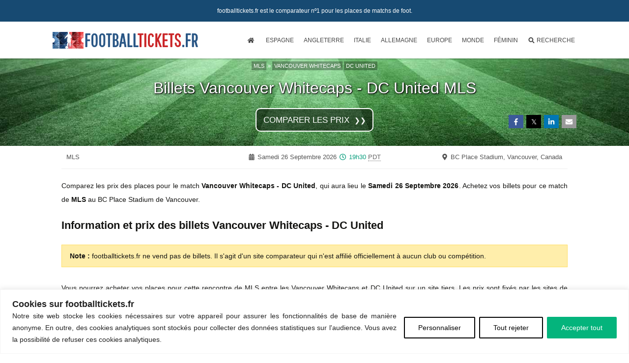

--- FILE ---
content_type: text/html; charset=UTF-8
request_url: https://www.footballtickets.fr/billets-vancouver-whitecaps-dc-united-mls/
body_size: 29020
content:
<!DOCTYPE html>
<!--[if IE 7]>
<html class="ie ie7" lang="fr-FR">
<![endif]-->
<!--[if IE 8]>
<html class="ie ie8" lang="fr-FR">
<![endif]-->
<!--[if !(IE 7) & !(IE 8)]><!-->
<html lang="fr-FR">
<!--<![endif]-->
<head><meta charset="UTF-8"><script>if(navigator.userAgent.match(/MSIE|Internet Explorer/i)||navigator.userAgent.match(/Trident\/7\..*?rv:11/i)){var href=document.location.href;if(!href.match(/[?&]nowprocket/)){if(href.indexOf("?")==-1){if(href.indexOf("#")==-1){document.location.href=href+"?nowprocket=1"}else{document.location.href=href.replace("#","?nowprocket=1#")}}else{if(href.indexOf("#")==-1){document.location.href=href+"&nowprocket=1"}else{document.location.href=href.replace("#","&nowprocket=1#")}}}}</script><script>(()=>{class RocketLazyLoadScripts{constructor(){this.v="2.0.4",this.userEvents=["keydown","keyup","mousedown","mouseup","mousemove","mouseover","mouseout","touchmove","touchstart","touchend","touchcancel","wheel","click","dblclick","input"],this.attributeEvents=["onblur","onclick","oncontextmenu","ondblclick","onfocus","onmousedown","onmouseenter","onmouseleave","onmousemove","onmouseout","onmouseover","onmouseup","onmousewheel","onscroll","onsubmit"]}async t(){this.i(),this.o(),/iP(ad|hone)/.test(navigator.userAgent)&&this.h(),this.u(),this.l(this),this.m(),this.k(this),this.p(this),this._(),await Promise.all([this.R(),this.L()]),this.lastBreath=Date.now(),this.S(this),this.P(),this.D(),this.O(),this.M(),await this.C(this.delayedScripts.normal),await this.C(this.delayedScripts.defer),await this.C(this.delayedScripts.async),await this.T(),await this.F(),await this.j(),await this.A(),window.dispatchEvent(new Event("rocket-allScriptsLoaded")),this.everythingLoaded=!0,this.lastTouchEnd&&await new Promise(t=>setTimeout(t,500-Date.now()+this.lastTouchEnd)),this.I(),this.H(),this.U(),this.W()}i(){this.CSPIssue=sessionStorage.getItem("rocketCSPIssue"),document.addEventListener("securitypolicyviolation",t=>{this.CSPIssue||"script-src-elem"!==t.violatedDirective||"data"!==t.blockedURI||(this.CSPIssue=!0,sessionStorage.setItem("rocketCSPIssue",!0))},{isRocket:!0})}o(){window.addEventListener("pageshow",t=>{this.persisted=t.persisted,this.realWindowLoadedFired=!0},{isRocket:!0}),window.addEventListener("pagehide",()=>{this.onFirstUserAction=null},{isRocket:!0})}h(){let t;function e(e){t=e}window.addEventListener("touchstart",e,{isRocket:!0}),window.addEventListener("touchend",function i(o){o.changedTouches[0]&&t.changedTouches[0]&&Math.abs(o.changedTouches[0].pageX-t.changedTouches[0].pageX)<10&&Math.abs(o.changedTouches[0].pageY-t.changedTouches[0].pageY)<10&&o.timeStamp-t.timeStamp<200&&(window.removeEventListener("touchstart",e,{isRocket:!0}),window.removeEventListener("touchend",i,{isRocket:!0}),"INPUT"===o.target.tagName&&"text"===o.target.type||(o.target.dispatchEvent(new TouchEvent("touchend",{target:o.target,bubbles:!0})),o.target.dispatchEvent(new MouseEvent("mouseover",{target:o.target,bubbles:!0})),o.target.dispatchEvent(new PointerEvent("click",{target:o.target,bubbles:!0,cancelable:!0,detail:1,clientX:o.changedTouches[0].clientX,clientY:o.changedTouches[0].clientY})),event.preventDefault()))},{isRocket:!0})}q(t){this.userActionTriggered||("mousemove"!==t.type||this.firstMousemoveIgnored?"keyup"===t.type||"mouseover"===t.type||"mouseout"===t.type||(this.userActionTriggered=!0,this.onFirstUserAction&&this.onFirstUserAction()):this.firstMousemoveIgnored=!0),"click"===t.type&&t.preventDefault(),t.stopPropagation(),t.stopImmediatePropagation(),"touchstart"===this.lastEvent&&"touchend"===t.type&&(this.lastTouchEnd=Date.now()),"click"===t.type&&(this.lastTouchEnd=0),this.lastEvent=t.type,t.composedPath&&t.composedPath()[0].getRootNode()instanceof ShadowRoot&&(t.rocketTarget=t.composedPath()[0]),this.savedUserEvents.push(t)}u(){this.savedUserEvents=[],this.userEventHandler=this.q.bind(this),this.userEvents.forEach(t=>window.addEventListener(t,this.userEventHandler,{passive:!1,isRocket:!0})),document.addEventListener("visibilitychange",this.userEventHandler,{isRocket:!0})}U(){this.userEvents.forEach(t=>window.removeEventListener(t,this.userEventHandler,{passive:!1,isRocket:!0})),document.removeEventListener("visibilitychange",this.userEventHandler,{isRocket:!0}),this.savedUserEvents.forEach(t=>{(t.rocketTarget||t.target).dispatchEvent(new window[t.constructor.name](t.type,t))})}m(){const t="return false",e=Array.from(this.attributeEvents,t=>"data-rocket-"+t),i="["+this.attributeEvents.join("],[")+"]",o="[data-rocket-"+this.attributeEvents.join("],[data-rocket-")+"]",s=(e,i,o)=>{o&&o!==t&&(e.setAttribute("data-rocket-"+i,o),e["rocket"+i]=new Function("event",o),e.setAttribute(i,t))};new MutationObserver(t=>{for(const n of t)"attributes"===n.type&&(n.attributeName.startsWith("data-rocket-")||this.everythingLoaded?n.attributeName.startsWith("data-rocket-")&&this.everythingLoaded&&this.N(n.target,n.attributeName.substring(12)):s(n.target,n.attributeName,n.target.getAttribute(n.attributeName))),"childList"===n.type&&n.addedNodes.forEach(t=>{if(t.nodeType===Node.ELEMENT_NODE)if(this.everythingLoaded)for(const i of[t,...t.querySelectorAll(o)])for(const t of i.getAttributeNames())e.includes(t)&&this.N(i,t.substring(12));else for(const e of[t,...t.querySelectorAll(i)])for(const t of e.getAttributeNames())this.attributeEvents.includes(t)&&s(e,t,e.getAttribute(t))})}).observe(document,{subtree:!0,childList:!0,attributeFilter:[...this.attributeEvents,...e]})}I(){this.attributeEvents.forEach(t=>{document.querySelectorAll("[data-rocket-"+t+"]").forEach(e=>{this.N(e,t)})})}N(t,e){const i=t.getAttribute("data-rocket-"+e);i&&(t.setAttribute(e,i),t.removeAttribute("data-rocket-"+e))}k(t){Object.defineProperty(HTMLElement.prototype,"onclick",{get(){return this.rocketonclick||null},set(e){this.rocketonclick=e,this.setAttribute(t.everythingLoaded?"onclick":"data-rocket-onclick","this.rocketonclick(event)")}})}S(t){function e(e,i){let o=e[i];e[i]=null,Object.defineProperty(e,i,{get:()=>o,set(s){t.everythingLoaded?o=s:e["rocket"+i]=o=s}})}e(document,"onreadystatechange"),e(window,"onload"),e(window,"onpageshow");try{Object.defineProperty(document,"readyState",{get:()=>t.rocketReadyState,set(e){t.rocketReadyState=e},configurable:!0}),document.readyState="loading"}catch(t){console.log("WPRocket DJE readyState conflict, bypassing")}}l(t){this.originalAddEventListener=EventTarget.prototype.addEventListener,this.originalRemoveEventListener=EventTarget.prototype.removeEventListener,this.savedEventListeners=[],EventTarget.prototype.addEventListener=function(e,i,o){o&&o.isRocket||!t.B(e,this)&&!t.userEvents.includes(e)||t.B(e,this)&&!t.userActionTriggered||e.startsWith("rocket-")||t.everythingLoaded?t.originalAddEventListener.call(this,e,i,o):(t.savedEventListeners.push({target:this,remove:!1,type:e,func:i,options:o}),"mouseenter"!==e&&"mouseleave"!==e||t.originalAddEventListener.call(this,e,t.savedUserEvents.push,o))},EventTarget.prototype.removeEventListener=function(e,i,o){o&&o.isRocket||!t.B(e,this)&&!t.userEvents.includes(e)||t.B(e,this)&&!t.userActionTriggered||e.startsWith("rocket-")||t.everythingLoaded?t.originalRemoveEventListener.call(this,e,i,o):t.savedEventListeners.push({target:this,remove:!0,type:e,func:i,options:o})}}J(t,e){this.savedEventListeners=this.savedEventListeners.filter(i=>{let o=i.type,s=i.target||window;return e!==o||t!==s||(this.B(o,s)&&(i.type="rocket-"+o),this.$(i),!1)})}H(){EventTarget.prototype.addEventListener=this.originalAddEventListener,EventTarget.prototype.removeEventListener=this.originalRemoveEventListener,this.savedEventListeners.forEach(t=>this.$(t))}$(t){t.remove?this.originalRemoveEventListener.call(t.target,t.type,t.func,t.options):this.originalAddEventListener.call(t.target,t.type,t.func,t.options)}p(t){let e;function i(e){return t.everythingLoaded?e:e.split(" ").map(t=>"load"===t||t.startsWith("load.")?"rocket-jquery-load":t).join(" ")}function o(o){function s(e){const s=o.fn[e];o.fn[e]=o.fn.init.prototype[e]=function(){return this[0]===window&&t.userActionTriggered&&("string"==typeof arguments[0]||arguments[0]instanceof String?arguments[0]=i(arguments[0]):"object"==typeof arguments[0]&&Object.keys(arguments[0]).forEach(t=>{const e=arguments[0][t];delete arguments[0][t],arguments[0][i(t)]=e})),s.apply(this,arguments),this}}if(o&&o.fn&&!t.allJQueries.includes(o)){const e={DOMContentLoaded:[],"rocket-DOMContentLoaded":[]};for(const t in e)document.addEventListener(t,()=>{e[t].forEach(t=>t())},{isRocket:!0});o.fn.ready=o.fn.init.prototype.ready=function(i){function s(){parseInt(o.fn.jquery)>2?setTimeout(()=>i.bind(document)(o)):i.bind(document)(o)}return"function"==typeof i&&(t.realDomReadyFired?!t.userActionTriggered||t.fauxDomReadyFired?s():e["rocket-DOMContentLoaded"].push(s):e.DOMContentLoaded.push(s)),o([])},s("on"),s("one"),s("off"),t.allJQueries.push(o)}e=o}t.allJQueries=[],o(window.jQuery),Object.defineProperty(window,"jQuery",{get:()=>e,set(t){o(t)}})}P(){const t=new Map;document.write=document.writeln=function(e){const i=document.currentScript,o=document.createRange(),s=i.parentElement;let n=t.get(i);void 0===n&&(n=i.nextSibling,t.set(i,n));const c=document.createDocumentFragment();o.setStart(c,0),c.appendChild(o.createContextualFragment(e)),s.insertBefore(c,n)}}async R(){return new Promise(t=>{this.userActionTriggered?t():this.onFirstUserAction=t})}async L(){return new Promise(t=>{document.addEventListener("DOMContentLoaded",()=>{this.realDomReadyFired=!0,t()},{isRocket:!0})})}async j(){return this.realWindowLoadedFired?Promise.resolve():new Promise(t=>{window.addEventListener("load",t,{isRocket:!0})})}M(){this.pendingScripts=[];this.scriptsMutationObserver=new MutationObserver(t=>{for(const e of t)e.addedNodes.forEach(t=>{"SCRIPT"!==t.tagName||t.noModule||t.isWPRocket||this.pendingScripts.push({script:t,promise:new Promise(e=>{const i=()=>{const i=this.pendingScripts.findIndex(e=>e.script===t);i>=0&&this.pendingScripts.splice(i,1),e()};t.addEventListener("load",i,{isRocket:!0}),t.addEventListener("error",i,{isRocket:!0}),setTimeout(i,1e3)})})})}),this.scriptsMutationObserver.observe(document,{childList:!0,subtree:!0})}async F(){await this.X(),this.pendingScripts.length?(await this.pendingScripts[0].promise,await this.F()):this.scriptsMutationObserver.disconnect()}D(){this.delayedScripts={normal:[],async:[],defer:[]},document.querySelectorAll("script[type$=rocketlazyloadscript]").forEach(t=>{t.hasAttribute("data-rocket-src")?t.hasAttribute("async")&&!1!==t.async?this.delayedScripts.async.push(t):t.hasAttribute("defer")&&!1!==t.defer||"module"===t.getAttribute("data-rocket-type")?this.delayedScripts.defer.push(t):this.delayedScripts.normal.push(t):this.delayedScripts.normal.push(t)})}async _(){await this.L();let t=[];document.querySelectorAll("script[type$=rocketlazyloadscript][data-rocket-src]").forEach(e=>{let i=e.getAttribute("data-rocket-src");if(i&&!i.startsWith("data:")){i.startsWith("//")&&(i=location.protocol+i);try{const o=new URL(i).origin;o!==location.origin&&t.push({src:o,crossOrigin:e.crossOrigin||"module"===e.getAttribute("data-rocket-type")})}catch(t){}}}),t=[...new Map(t.map(t=>[JSON.stringify(t),t])).values()],this.Y(t,"preconnect")}async G(t){if(await this.K(),!0!==t.noModule||!("noModule"in HTMLScriptElement.prototype))return new Promise(e=>{let i;function o(){(i||t).setAttribute("data-rocket-status","executed"),e()}try{if(navigator.userAgent.includes("Firefox/")||""===navigator.vendor||this.CSPIssue)i=document.createElement("script"),[...t.attributes].forEach(t=>{let e=t.nodeName;"type"!==e&&("data-rocket-type"===e&&(e="type"),"data-rocket-src"===e&&(e="src"),i.setAttribute(e,t.nodeValue))}),t.text&&(i.text=t.text),t.nonce&&(i.nonce=t.nonce),i.hasAttribute("src")?(i.addEventListener("load",o,{isRocket:!0}),i.addEventListener("error",()=>{i.setAttribute("data-rocket-status","failed-network"),e()},{isRocket:!0}),setTimeout(()=>{i.isConnected||e()},1)):(i.text=t.text,o()),i.isWPRocket=!0,t.parentNode.replaceChild(i,t);else{const i=t.getAttribute("data-rocket-type"),s=t.getAttribute("data-rocket-src");i?(t.type=i,t.removeAttribute("data-rocket-type")):t.removeAttribute("type"),t.addEventListener("load",o,{isRocket:!0}),t.addEventListener("error",i=>{this.CSPIssue&&i.target.src.startsWith("data:")?(console.log("WPRocket: CSP fallback activated"),t.removeAttribute("src"),this.G(t).then(e)):(t.setAttribute("data-rocket-status","failed-network"),e())},{isRocket:!0}),s?(t.fetchPriority="high",t.removeAttribute("data-rocket-src"),t.src=s):t.src="data:text/javascript;base64,"+window.btoa(unescape(encodeURIComponent(t.text)))}}catch(i){t.setAttribute("data-rocket-status","failed-transform"),e()}});t.setAttribute("data-rocket-status","skipped")}async C(t){const e=t.shift();return e?(e.isConnected&&await this.G(e),this.C(t)):Promise.resolve()}O(){this.Y([...this.delayedScripts.normal,...this.delayedScripts.defer,...this.delayedScripts.async],"preload")}Y(t,e){this.trash=this.trash||[];let i=!0;var o=document.createDocumentFragment();t.forEach(t=>{const s=t.getAttribute&&t.getAttribute("data-rocket-src")||t.src;if(s&&!s.startsWith("data:")){const n=document.createElement("link");n.href=s,n.rel=e,"preconnect"!==e&&(n.as="script",n.fetchPriority=i?"high":"low"),t.getAttribute&&"module"===t.getAttribute("data-rocket-type")&&(n.crossOrigin=!0),t.crossOrigin&&(n.crossOrigin=t.crossOrigin),t.integrity&&(n.integrity=t.integrity),t.nonce&&(n.nonce=t.nonce),o.appendChild(n),this.trash.push(n),i=!1}}),document.head.appendChild(o)}W(){this.trash.forEach(t=>t.remove())}async T(){try{document.readyState="interactive"}catch(t){}this.fauxDomReadyFired=!0;try{await this.K(),this.J(document,"readystatechange"),document.dispatchEvent(new Event("rocket-readystatechange")),await this.K(),document.rocketonreadystatechange&&document.rocketonreadystatechange(),await this.K(),this.J(document,"DOMContentLoaded"),document.dispatchEvent(new Event("rocket-DOMContentLoaded")),await this.K(),this.J(window,"DOMContentLoaded"),window.dispatchEvent(new Event("rocket-DOMContentLoaded"))}catch(t){console.error(t)}}async A(){try{document.readyState="complete"}catch(t){}try{await this.K(),this.J(document,"readystatechange"),document.dispatchEvent(new Event("rocket-readystatechange")),await this.K(),document.rocketonreadystatechange&&document.rocketonreadystatechange(),await this.K(),this.J(window,"load"),window.dispatchEvent(new Event("rocket-load")),await this.K(),window.rocketonload&&window.rocketonload(),await this.K(),this.allJQueries.forEach(t=>t(window).trigger("rocket-jquery-load")),await this.K(),this.J(window,"pageshow");const t=new Event("rocket-pageshow");t.persisted=this.persisted,window.dispatchEvent(t),await this.K(),window.rocketonpageshow&&window.rocketonpageshow({persisted:this.persisted})}catch(t){console.error(t)}}async K(){Date.now()-this.lastBreath>45&&(await this.X(),this.lastBreath=Date.now())}async X(){return document.hidden?new Promise(t=>setTimeout(t)):new Promise(t=>requestAnimationFrame(t))}B(t,e){return e===document&&"readystatechange"===t||(e===document&&"DOMContentLoaded"===t||(e===window&&"DOMContentLoaded"===t||(e===window&&"load"===t||e===window&&"pageshow"===t)))}static run(){(new RocketLazyLoadScripts).t()}}RocketLazyLoadScripts.run()})();</script>

<meta name="viewport" content="width=device-width">
<title>Billets Vancouver Whitecaps vs DC United MLS le 26 Septembre 2026</title><link rel="preload" data-rocket-preload as="image" href="https://www.footballtickets.fr/wordpressfr/wp-content/uploads/slider/terrain-de-foot.jpg" fetchpriority="high">
<link rel="profile" href="http://gmpg.org/xfn/11">
<link rel="pingback" href="https://www.footballtickets.fr/wordpressfr/xmlrpc.php">
<!--[if lt IE 9]>
<script src="https://www.footballtickets.fr/wordpressfr/wp-content/themes/twentythirteen/js/html5.js"></script>
<![endif]-->
<meta name='robots' content='max-image-preview:large, index,follow' />
<!-- Google tag (gtag.js) -->
	<script type="rocketlazyloadscript" async data-rocket-src="https://www.googletagmanager.com/gtag/js?id=G-8Q2CQZCPL6"></script>
	<script type="rocketlazyloadscript"> window.dataLayer = window.dataLayer || []; function gtag(){dataLayer.push(arguments);} gtag('js', new Date()); gtag('config', 'G-8Q2CQZCPL6'); </script><link rel="alternate" hreflang="fr-FR" href="https://www.footballtickets.fr/billets-vancouver-whitecaps-dc-united-mls/" />
<link rel="alternate" hreflang="en-GB" href="https://www.footballticket.club/vancouver-whitecaps-dc-united-tickets-mls/" />
<link rel="alternate" hreflang="es-ES" href="https://www.footballtickets.es/entradas-vancouver-whitecaps-dc-united-mls/" />
<link rel="alternate" hreflang="x-default" href="https://www.footballticket.club/vancouver-whitecaps-dc-united-tickets-mls/" />

	<meta name="description" content="Comparez les billets pour Vancouver Whitecaps - DC United (MLS) le Samedi 26 Septembre 2026 au BC Place Stadium de Vancouver." />
	<link rel="canonical" href="https://www.footballtickets.fr/billets-vancouver-whitecaps-dc-united-mls/" />
	<meta property="og:locale" content="fr_FR" />
	<meta property="og:type" content="article" />
	<meta property="og:title" content="Billets Vancouver Whitecaps vs DC United MLS le 26 Septembre 2026" />
	<meta property="og:description" content="Comparez les billets pour Vancouver Whitecaps - DC United (MLS) le Samedi 26 Septembre 2026 au BC Place Stadium de Vancouver." />
	<meta property="og:url" content="https://www.footballtickets.fr/billets-vancouver-whitecaps-dc-united-mls/" />
	<meta property="og:site_name" content="FootballTickets.fr" />
	<meta property="article:publisher" content="https://www.facebook.com/footballtickets.fr/" />
	<meta name="twitter:card" content="summary_large_image" />
	<meta name="twitter:site" content="@FootticketFr" />
	<script type="application/ld+json" class="yoast-schema-graph">{"@context":"https://schema.org","@graph":[{"@type":"WebPage","@id":"https://www.footballtickets.fr/billets-vancouver-whitecaps-dc-united-mls/","url":"https://www.footballtickets.fr/billets-vancouver-whitecaps-dc-united-mls/","name":"Billets Vancouver Whitecaps vs DC United MLS","isPartOf":{"@id":"https://www.footballtickets.fr/#website"},"datePublished":"2025-12-10T06:16:01+01:00","breadcrumb":{"@id":"https://www.footballtickets.fr/billets-vancouver-whitecaps-dc-united-mls/#breadcrumb"},"inLanguage":"fr-FR","potentialAction":[{"@type":"ReadAction","target":["https://www.footballtickets.fr/billets-vancouver-whitecaps-dc-united-mls/"]}],"dateModified":"2026-01-19T10:15:45+02:00","description":"Comparez les billets pour Vancouver Whitecaps - DC United (MLS) le Samedi 26 Septembre 2026 au BC Place Stadium de Vancouver.","primaryImageOfPage":{"@id":"https://www.footballtickets.fr/billets-vancouver-whitecaps-dc-united-mls/#primaryimage"},"image":{"@id":"https://www.footballtickets.fr/billets-vancouver-whitecaps-dc-united-mls/#primaryimage"},"thumbnailUrl":"https://www.footballtickets.fr/wordpressfr/wp-content/uploads/2020/09/billets-mls.jpg"},{"@type":"WebSite","@id":"https://www.footballtickets.fr/#website","url":"https://www.footballtickets.fr/","name":"FootballTickets.fr","description":"","publisher":{"@id":"https://www.footballtickets.fr/#organization"},"potentialAction":[{"@type":"SearchAction","target":{"@type":"EntryPoint","urlTemplate":"https://www.footballtickets.fr/?s={search_term_string}"},"query-input":{"@type":"PropertyValueSpecification","valueRequired":true,"valueName":"search_term_string"}}],"inLanguage":"fr-FR"},{"@type":"Organization","@id":"https://www.footballtickets.fr/#organization","name":"Footballtickets.fr","url":"https://www.footballtickets.fr/","logo":{"@type":"ImageObject","inLanguage":"fr-FR","@id":"https://www.footballtickets.fr/#/schema/logo/image/","url":"https://www.footballtickets.fr/wordpressfr/wp-content/uploads/2025/06/Footballtickets.fr-logo.png","contentUrl":"https://www.footballtickets.fr/wordpressfr/wp-content/uploads/2025/06/Footballtickets.fr-logo.png","width":696,"height":696,"caption":"Footballtickets.fr"},"image":{"@id":"https://www.footballtickets.fr/#/schema/logo/image/"},"sameAs":["https://www.facebook.com/footballtickets.fr/","https://x.com/FootticketFr","https://www.instagram.com/footballtickets.fr/","https://www.linkedin.com/company/footballticketsfr"]},{"@type":"ImageObject","@id":"https://www.footballtickets.fr/billets-vancouver-whitecaps-dc-united-mls/#primaryimage","inLanguage":"fr-FR","url":"https://www.footballtickets.fr/wordpressfr/wp-content/uploads/2020/09/billets-mls.jpg","contentUrl":"https://www.footballtickets.fr/wordpressfr/wp-content/uploads/2020/09/billets-mls.jpg","width":1200,"height":630,"caption":"Billets Vancouver Whitecaps vs DC United MLS"}]}</script>


<link rel='dns-prefetch' href='//www.footballtickets.fr' />
<link rel='dns-prefetch' href='//use.fontawesome.com' />

<script type="application/ld+json" class="football-schema-breadcrumbs">{"@context":"https://schema.org","@type":"BreadcrumbList","@id": "https://www.footballtickets.fr/billets-vancouver-whitecaps-dc-united-mls/#breadcrumb", "itemListElement":[{"@type":"ListItem","position":1,"item":{"@id":"https://www.footballtickets.fr/","name":"Accueil"}},{"@type":"ListItem","position":2,"item":{"@id":"https://www.footballtickets.fr/billets-mls/","name":"Billets MLS"}},{"@type":"ListItem","position":3,"item":{"@id":"https://www.footballtickets.fr/billets-vancouver-whitecaps/","name":"Billets Vancouver Whitecaps"}},{"@type":"ListItem","position":4,"item":{"@id":"https://www.footballtickets.fr/billets-dc-united/","name":"Billets DC United"}},{"@type":"ListItem","position":5,"name":"Billets Vancouver Whitecaps vs DC United MLS"}]}}]}</script>
<script type="application/ld+json" class="football-schema-graph">[{"@context":"https://schema.org/","@type":"SportsEvent","@id":"https://www.footballtickets.fr/billets-vancouver-whitecaps-dc-united-mls/","name":"Vancouver Whitecaps - DC United MLS","sport":"Football","startDate":"2026-09-26T15:00:00-07:00","endDate":"2026-09-26T17:00:00-07:00","duration":"PT2H","eventStatus":"https://schema.org/EventScheduled","eventAttendanceMode":"https://schema.org/OfflineEventAttendanceMode","description":"Vancouver Whitecaps - DC United MLS au BC Place Stadium (Vancouver) le Samedi 26 Septembre. Coup d'envoi à 19h30 PDT.","image":{"@type":"ImageObject","inLanguage":"fr-FR","url":"https://www.footballtickets.fr/wordpressfr/wp-content/uploads/2020/09/billets-mls.jpg","width":1200,"height":630,"name":"Vancouver Whitecaps - DC United MLS"},"url":"https://www.footballtickets.fr/billets-vancouver-whitecaps-dc-united-mls/","location":{"@type":"EventVenue","name":"BC Place Stadium","maximumAttendeeCapacity":54500,"address":{"@type":"PostalAddress","addressLocality":"Vancouver","streetAddress":"777 Pacific Blvd","postalCode":"BC V6B 4Y8","addressCountry":{"@type":"Country","name":"Canada"}},"geo":{"@type":"GeoCoordinates","latitude":"49.2767240","longitude":"-123.1119900"}},"homeTeam":{"@type":"SportsTeam","name":"Vancouver Whitecaps","gender":"https://schema.org/Male"},"performer":[{"@type":"SportsTeam","name":"Vancouver Whitecaps","gender":"https://schema.org/Male"},{"@type":"SportsTeam","name":"DC United","gender":"https://schema.org/Male"}],"awayTeam":{"@type":"SportsTeam","name":"DC United","gender":"https://schema.org/Male"},"offers":{"@type":"AggregateOffer","name":"Billets Vancouver Whitecaps vs DC United MLS","description":"Comparez les billets pour Vancouver Whitecaps - DC United (MLS) au BC Place Stadium (Vancouver). Places disponibles!","availability":"https://schema.org/InStock","lowprice":"16","offerCount":"4","priceCurrency":"EUR","url":"https://www.footballtickets.fr/billets-vancouver-whitecaps-dc-united-mls/","validFrom":"2026-01-19T10:15:45+02:00"}}]</script>
<!-- LLM / AI usage policies -->
<meta name="llms" content="https://www.footballtickets.fr/llms.txt">
<meta name="llms-alt" content="https://www.footballtickets.fr/llms.yaml">
<!-- TradeDoubler site verification 3196282 -->
<meta name="ir-site-verification-token" value="373325947"/><!--IR-->
<meta name="tradetracker-site-verification" content="b08d430a610ec8a99576300069e478a9f24eb43f" /><!--TTACKER-->
<style id='wp-img-auto-sizes-contain-inline-css'>
img:is([sizes=auto i],[sizes^="auto," i]){contain-intrinsic-size:3000px 1500px}
/*# sourceURL=wp-img-auto-sizes-contain-inline-css */
</style>
<style id='wp-emoji-styles-inline-css'>

	img.wp-smiley, img.emoji {
		display: inline !important;
		border: none !important;
		box-shadow: none !important;
		height: 1em !important;
		width: 1em !important;
		margin: 0 0.07em !important;
		vertical-align: -0.1em !important;
		background: none !important;
		padding: 0 !important;
	}
/*# sourceURL=wp-emoji-styles-inline-css */
</style>
<link data-minify="1" rel='stylesheet' id='football-13-css' href='https://www.footballtickets.fr/wordpressfr/wp-content/cache/min/1/wordpressfr/wp-content/themes/twentythirteen2-child/style.css?ver=1768674965' media='all' />
<link data-minify="1" rel='stylesheet' id='football-maxmenu-css' href='https://www.footballtickets.fr/wordpressfr/wp-content/cache/min/1/wordpressfr/wp-content/themes/twentythirteen2-child/css/maxmenu.css?ver=1768674965' media='all' />
<link data-minify="1" rel='stylesheet' id='football-game-css-css' href='https://www.footballtickets.fr/wordpressfr/wp-content/cache/min/1/wordpressfr/wp-content/themes/twentythirteen2-child/css/game.css?ver=1768674984' media='all' />
<link data-minify="1" rel='stylesheet' id='football-overlay-css' href='https://www.footballtickets.fr/wordpressfr/wp-content/cache/min/1/wordpressfr/wp-content/themes/twentythirteen2-child/css/overlay.css?ver=1768674984' media='all' />
<link data-minify="1" rel='stylesheet' id='football-mystyle-css' href='https://www.footballtickets.fr/wordpressfr/wp-content/cache/min/1/wordpressfr/wp-content/themes/twentythirteen2-child/css/mystyle.css?ver=1768674965' media='all' />
<link data-minify="1" rel='stylesheet' id='football-mystyle2-css' href='https://www.footballtickets.fr/wordpressfr/wp-content/cache/min/1/wordpressfr/wp-content/themes/twentythirteen2-child/css/mystyle2.css?ver=1768674965' media='all' />
<link data-minify="1" rel='stylesheet' id='football-rankings-css' href='https://www.footballtickets.fr/wordpressfr/wp-content/cache/min/1/wordpressfr/wp-content/themes/twentythirteen2-child/css/rankings.css?ver=1768674965' media='all' />
<link data-minify="1" rel='stylesheet' id='football-tooltip-css' href='https://www.footballtickets.fr/wordpressfr/wp-content/cache/min/1/wordpressfr/wp-content/themes/twentythirteen2-child/css/tooltip.css?ver=1768674965' media='all' />
<link data-minify="1" rel='stylesheet' id='football-mailchimp-css' href='https://www.footballtickets.fr/wordpressfr/wp-content/cache/min/1/wordpressfr/wp-content/themes/twentythirteen2-child/css/mailchimp.css?ver=1768674965' media='all' />
<link data-minify="1" rel='stylesheet' id='football-jqueryui-corrections-css' href='https://www.footballtickets.fr/wordpressfr/wp-content/cache/min/1/wordpressfr/wp-content/themes/twentythirteen2-child/css/jquery-ui-corrections.css?ver=1768674965' media='all' />
<link data-minify="1" rel='stylesheet' id='football-bgimg-css' href='https://www.footballtickets.fr/wordpressfr/wp-content/cache/min/1/wordpressfr/wp-content/themes/twentythirteen2-child/css/football_bgimg.css?ver=1768674965' media='all' />
<link data-minify="1" rel='stylesheet' id='football-yy-supersearch-css' href='https://www.footballtickets.fr/wordpressfr/wp-content/cache/min/1/wordpressfr/wp-content/themes/twentythirteen2-child/css/ft_yy_supersearch.css?ver=1768674965' media='all' />
<script id="webtoffee-cookie-consent-js-extra">
var _wccConfig = {"_ipData":[],"_assetsURL":"https://www.footballtickets.fr/wordpressfr/wp-content/plugins/webtoffee-cookie-consent/lite/frontend/images/","_publicURL":"https://www.footballtickets.fr/wordpressfr","_categories":[{"name":"N\u00e9cessaire","slug":"necessary","isNecessary":true,"ccpaDoNotSell":true,"cookies":[{"cookieID":"wt_consent","domain":"www.footballtickets.fr","provider":""}],"active":true,"defaultConsent":{"gdpr":true,"ccpa":true},"foundNoCookieScript":false},{"name":"Fonctionnelle","slug":"functional","isNecessary":false,"ccpaDoNotSell":false,"cookies":[],"active":true,"defaultConsent":{"gdpr":false,"ccpa":true},"foundNoCookieScript":false},{"name":"Analytique","slug":"analytics","isNecessary":false,"ccpaDoNotSell":true,"cookies":[{"cookieID":"_ga_*","domain":".footballtickets.fr","provider":"google-analytics.com|googletagmanager.com/gtag/js"},{"cookieID":"_ga","domain":".footballtickets.fr","provider":"google-analytics.com|googletagmanager.com/gtag/js"}],"active":true,"defaultConsent":{"gdpr":false,"ccpa":false},"foundNoCookieScript":true},{"name":"Performance","slug":"performance","isNecessary":false,"ccpaDoNotSell":false,"cookies":[],"active":true,"defaultConsent":{"gdpr":false,"ccpa":true},"foundNoCookieScript":false},{"name":"Publicit\u00e9","slug":"advertisement","isNecessary":false,"ccpaDoNotSell":false,"cookies":[],"active":true,"defaultConsent":{"gdpr":false,"ccpa":true},"foundNoCookieScript":false},{"name":"Autres","slug":"others","isNecessary":false,"ccpaDoNotSell":false,"cookies":[],"active":true,"defaultConsent":{"gdpr":false,"ccpa":true},"foundNoCookieScript":false}],"_activeLaw":"gdpr","_rootDomain":"","_block":"1","_showBanner":"1","_bannerConfig":{"GDPR":{"settings":{"type":"banner","position":"bottom","applicableLaw":"gdpr","preferenceCenter":"center","selectedRegion":"ALL","consentExpiry":365,"shortcodes":[{"key":"wcc_readmore","content":"\u003Ca href=\"#\" class=\"wcc-policy\" aria-label=\"Politique relative aux cookies\" target=\"_blank\" rel=\"noopener\" data-tag=\"readmore-button\"\u003EPolitique relative aux cookies\u003C/a\u003E","tag":"readmore-button","status":false,"attributes":{"rel":"nofollow","target":"_blank"}},{"key":"wcc_show_desc","content":"\u003Cbutton class=\"wcc-show-desc-btn\" data-tag=\"show-desc-button\" aria-label=\"Afficher plus\"\u003EAfficher plus\u003C/button\u003E","tag":"show-desc-button","status":true,"attributes":[]},{"key":"wcc_hide_desc","content":"\u003Cbutton class=\"wcc-show-desc-btn\" data-tag=\"hide-desc-button\" aria-label=\"Afficher moins\"\u003EAfficher moins\u003C/button\u003E","tag":"hide-desc-button","status":true,"attributes":[]},{"key":"wcc_category_toggle_label","content":"[wcc_{{status}}_category_label] [wcc_preference_{{category_slug}}_title]","tag":"","status":true,"attributes":[]},{"key":"wcc_enable_category_label","content":"Activer","tag":"","status":true,"attributes":[]},{"key":"wcc_disable_category_label","content":"D\u00e9sactiver","tag":"","status":true,"attributes":[]},{"key":"wcc_video_placeholder","content":"\u003Cdiv class=\"video-placeholder-normal\" data-tag=\"video-placeholder\" id=\"[UNIQUEID]\"\u003E\u003Cp class=\"video-placeholder-text-normal\" data-tag=\"placeholder-title\"\u003EVeuillez accepter le {category} consentement des cookies\u003C/p\u003E\u003C/div\u003E","tag":"","status":true,"attributes":[]},{"key":"wcc_enable_optout_label","content":"Activer","tag":"","status":true,"attributes":[]},{"key":"wcc_disable_optout_label","content":"D\u00e9sactiver","tag":"","status":true,"attributes":[]},{"key":"wcc_optout_toggle_label","content":"[wcc_{{status}}_optout_label] [wcc_optout_option_title]","tag":"","status":true,"attributes":[]},{"key":"wcc_optout_option_title","content":"Ne pas vendre ou partager mes informations personnelles","tag":"","status":true,"attributes":[]},{"key":"wcc_optout_close_label","content":"Fermer","tag":"","status":true,"attributes":[]}],"bannerEnabled":true},"behaviours":{"reloadBannerOnAccept":false,"loadAnalyticsByDefault":false,"animations":{"onLoad":"animate","onHide":"sticky"}},"config":{"revisitConsent":{"status":false,"tag":"revisit-consent","position":"bottom-left","meta":{"url":"#"},"styles":[],"elements":{"title":{"type":"text","tag":"revisit-consent-title","status":true,"styles":{"color":"#0056a7"}}}},"preferenceCenter":{"toggle":{"status":true,"tag":"detail-category-toggle","type":"toggle","states":{"active":{"styles":{"background-color":"#000000"}},"inactive":{"styles":{"background-color":"#D0D5D2"}}}},"poweredBy":{"status":false,"tag":"detail-powered-by","styles":{"background-color":"#EDEDED","color":"#293C5B"}}},"categoryPreview":{"status":false,"toggle":{"status":true,"tag":"detail-category-preview-toggle","type":"toggle","states":{"active":{"styles":{"background-color":"#000000"}},"inactive":{"styles":{"background-color":"#D0D5D2"}}}}},"videoPlaceholder":{"status":true,"styles":{"background-color":"#000000","border-color":"#000000","color":"#ffffff"}},"readMore":{"status":false,"tag":"readmore-button","type":"link","meta":{"noFollow":true,"newTab":true},"styles":{"color":"#000000","background-color":"transparent","border-color":"transparent"}},"auditTable":{"status":false},"optOption":{"status":true,"toggle":{"status":true,"tag":"optout-option-toggle","type":"toggle","states":{"active":{"styles":{"background-color":"#000000"}},"inactive":{"styles":{"background-color":"#FFFFFF"}}}},"gpcOption":false}}}},"_version":"3.5.0","_logConsent":"1","_tags":[{"tag":"accept-button","styles":{"color":"#FFFFFF","background-color":"#04B47C","border-color":"#04B47C"}},{"tag":"reject-button","styles":{"color":"#000000","background-color":"transparent","border-color":"#000000"}},{"tag":"settings-button","styles":{"color":"#000000","background-color":"transparent","border-color":"#000000"}},{"tag":"readmore-button","styles":{"color":"#000000","background-color":"transparent","border-color":"transparent"}},{"tag":"donotsell-button","styles":{"color":"#1863dc","background-color":"transparent","border-color":"transparent"}},{"tag":"accept-button","styles":{"color":"#FFFFFF","background-color":"#04B47C","border-color":"#04B47C"}},{"tag":"revisit-consent","styles":[]},{"tag":"detail-category-always-enabled","styles":{"color":"#008000"}}],"_rtl":"","_lawSelected":["GDPR"],"_restApiUrl":"https://directory.cookieyes.com/api/v1/ip","_renewConsent":"","_restrictToCA":"","_customEvents":"","_ccpaAllowedRegions":[],"_gdprAllowedRegions":[],"_closeButtonAction":"reject","_ssl":"1","_providersToBlock":[{"re":"googletagmanager.com","categories":["analytics"]},{"re":"google-analytics.com","categories":["analytics"]},{"re":"google-analytics.com|googletagmanager.com/gtag/js","categories":["analytics"]}]};
var _wccStyles = {"css":{"GDPR":".wcc-overlay{background: #000000; opacity: 0.4; position: fixed; top: 0; left: 0; width: 100%; height: 100%; z-index: 99999999;}.wcc-hide{display: none;}.wcc-btn-revisit-wrapper{display: flex; padding: 6px; border-radius: 8px; opacity: 0px; background-color:#ffffff; box-shadow: 0px 3px 10px 0px #798da04d;  align-items: center; justify-content: center; position: fixed; z-index: 999999; cursor: pointer;}.wcc-revisit-bottom-left{bottom: 15px; left: 15px;}.wcc-revisit-bottom-right{bottom: 15px; right: 15px;}.wcc-btn-revisit-wrapper .wcc-btn-revisit{display: flex; align-items: center; justify-content: center; background: none; border: none; cursor: pointer; position: relative; margin: 0; padding: 0;}.wcc-btn-revisit-wrapper .wcc-btn-revisit img{max-width: fit-content; margin: 0; } .wcc-btn-revisit-wrapper .wcc-revisit-help-text{font-size:14px; margin-left:4px; display:none;}.wcc-btn-revisit-wrapper:hover .wcc-revisit-help-text, .wcc-btn-revisit-wrapper:focus-within .wcc-revisit-help-text { display: block;}.wcc-revisit-hide{display: none;}.wcc-preference-btn:hover{cursor:pointer; text-decoration:underline;}.wcc-cookie-audit-table { font-family: inherit; border-collapse: collapse; width: 100%;} .wcc-cookie-audit-table th, .wcc-cookie-audit-table td {text-align: left; padding: 10px; font-size: 12px; color: #000000; word-break: normal; background-color: #d9dfe7; border: 1px solid #cbced6;} .wcc-cookie-audit-table tr:nth-child(2n + 1) td { background: #f1f5fa; }.wcc-consent-container{position: fixed; width: 100%; box-sizing: border-box; z-index: 9999999;}.wcc-consent-container .wcc-consent-bar{background: #ffffff; border: 1px solid; padding: 16.5px 24px; box-shadow: 0 -1px 10px 0 #acabab4d;}.wcc-banner-bottom{bottom: 0; left: 0;}.wcc-banner-top{top: 0; left: 0;}.wcc-custom-brand-logo-wrapper .wcc-custom-brand-logo{width: 100px; height: auto; margin: 0 0 12px 0;}.wcc-notice .wcc-title{color: #212121; font-weight: 700; font-size: 18px; line-height: 24px; margin: 0 0 12px 0;}.wcc-notice-group{display: flex; justify-content: space-between; align-items: center; font-size: 14px; line-height: 24px; font-weight: 400;}.wcc-notice-des *,.wcc-preference-content-wrapper *,.wcc-accordion-header-des *,.wcc-gpc-wrapper .wcc-gpc-desc *{font-size: 14px;}.wcc-notice-des{color: #212121; font-size: 14px; line-height: 24px; font-weight: 400;}.wcc-notice-des img{height: 25px; width: 25px;}.wcc-consent-bar .wcc-notice-des p,.wcc-gpc-wrapper .wcc-gpc-desc p,.wcc-preference-body-wrapper .wcc-preference-content-wrapper p,.wcc-accordion-header-wrapper .wcc-accordion-header-des p,.wcc-cookie-des-table li div:last-child p{color: inherit; margin-top: 0;}.wcc-notice-des P:last-child,.wcc-preference-content-wrapper p:last-child,.wcc-cookie-des-table li div:last-child p:last-child,.wcc-gpc-wrapper .wcc-gpc-desc p:last-child{margin-bottom: 0;}.wcc-notice-des a.wcc-policy,.wcc-notice-des button.wcc-policy{font-size: 14px; color: #1863dc; white-space: nowrap; cursor: pointer; background: transparent; border: 1px solid; text-decoration: underline;}.wcc-notice-des button.wcc-policy{padding: 0;}.wcc-notice-des a.wcc-policy:focus-visible,.wcc-notice-des button.wcc-policy:focus-visible,.wcc-preference-content-wrapper .wcc-show-desc-btn:focus-visible,.wcc-accordion-header .wcc-accordion-btn:focus-visible,.wcc-preference-header .wcc-btn-close:focus-visible,.wcc-switch input[type=\"checkbox\"]:focus-visible,.wcc-footer-wrapper a:focus-visible,.wcc-btn:focus-visible{outline: 2px solid #1863dc; outline-offset: 2px;}.wcc-btn:focus:not(:focus-visible),.wcc-accordion-header .wcc-accordion-btn:focus:not(:focus-visible),.wcc-preference-content-wrapper .wcc-show-desc-btn:focus:not(:focus-visible),.wcc-btn-revisit-wrapper .wcc-btn-revisit:focus:not(:focus-visible),.wcc-preference-header .wcc-btn-close:focus:not(:focus-visible),.wcc-consent-bar .wcc-banner-btn-close:focus:not(:focus-visible){outline: 0;}button.wcc-show-desc-btn:not(:hover):not(:active){color: #1863dc; background: transparent;}button.wcc-accordion-btn:not(:hover):not(:active),button.wcc-banner-btn-close:not(:hover):not(:active),button.wcc-btn-close:not(:hover):not(:active),button.wcc-btn-revisit:not(:hover):not(:active){background: transparent;}.wcc-consent-bar button:hover,.wcc-modal.wcc-modal-open button:hover,.wcc-consent-bar button:focus,.wcc-modal.wcc-modal-open button:focus{text-decoration: none;}.wcc-notice-btn-wrapper{display: flex; justify-content: center; align-items: center; margin-left: 15px;}.wcc-notice-btn-wrapper .wcc-btn{text-shadow: none; box-shadow: none;}.wcc-btn{font-size: 14px; font-family: inherit; line-height: 24px; padding: 8px 27px; font-weight: 500; margin: 0 8px 0 0; border-radius: 2px; white-space: nowrap; cursor: pointer; text-align: center; text-transform: none; min-height: 0;}.wcc-btn:hover{opacity: 0.8;}.wcc-btn-customize{color: #1863dc; background: transparent; border: 2px solid #1863dc;}.wcc-btn-reject{color: #1863dc; background: transparent; border: 2px solid #1863dc;}.wcc-btn-accept{background: #1863dc; color: #ffffff; border: 2px solid #1863dc;}.wcc-btn:last-child{margin-right: 0;}@media (max-width: 768px){.wcc-notice-group{display: block;}.wcc-notice-btn-wrapper{margin-left: 0;}.wcc-notice-btn-wrapper .wcc-btn{flex: auto; max-width: 100%; margin-top: 10px; white-space: unset;}}@media (max-width: 576px){.wcc-notice-btn-wrapper{flex-direction: column;}.wcc-custom-brand-logo-wrapper, .wcc-notice .wcc-title, .wcc-notice-des, .wcc-notice-btn-wrapper{padding: 0 28px;}.wcc-consent-container .wcc-consent-bar{padding: 16.5px 0;}.wcc-notice-des{max-height: 40vh; overflow-y: scroll;}.wcc-notice-btn-wrapper .wcc-btn{width: 100%; padding: 8px; margin-right: 0;}.wcc-notice-btn-wrapper .wcc-btn-accept{order: 1;}.wcc-notice-btn-wrapper .wcc-btn-reject{order: 3;}.wcc-notice-btn-wrapper .wcc-btn-customize{order: 2;}}@media (max-width: 425px){.wcc-custom-brand-logo-wrapper, .wcc-notice .wcc-title, .wcc-notice-des, .wcc-notice-btn-wrapper{padding: 0 24px;}.wcc-notice-btn-wrapper{flex-direction: column;}.wcc-btn{width: 100%; margin: 10px 0 0 0;}.wcc-notice-btn-wrapper .wcc-btn-customize{order: 2;}.wcc-notice-btn-wrapper .wcc-btn-reject{order: 3;}.wcc-notice-btn-wrapper .wcc-btn-accept{order: 1; margin-top: 16px;}}@media (max-width: 352px){.wcc-notice .wcc-title{font-size: 16px;}.wcc-notice-des *{font-size: 12px;}.wcc-notice-des, .wcc-btn{font-size: 12px;}}.wcc-modal.wcc-modal-open{display: flex; visibility: visible; -webkit-transform: translate(-50%, -50%); -moz-transform: translate(-50%, -50%); -ms-transform: translate(-50%, -50%); -o-transform: translate(-50%, -50%); transform: translate(-50%, -50%); top: 50%; left: 50%; transition: all 1s ease;}.wcc-modal{box-shadow: 0 32px 68px rgba(0, 0, 0, 0.3); margin: 0 auto; position: fixed; max-width: 100%; background: #ffffff; top: 50%; box-sizing: border-box; border-radius: 6px; z-index: 999999999; color: #212121; -webkit-transform: translate(-50%, 100%); -moz-transform: translate(-50%, 100%); -ms-transform: translate(-50%, 100%); -o-transform: translate(-50%, 100%); transform: translate(-50%, 100%); visibility: hidden; transition: all 0s ease;}.wcc-preference-center{max-height: 79vh; overflow: hidden; width: 845px; overflow: hidden; flex: 1 1 0; display: flex; flex-direction: column; border-radius: 6px;}.wcc-preference-header{display: flex; align-items: center; justify-content: space-between; padding: 22px 24px; border-bottom: 1px solid;}.wcc-preference-header .wcc-preference-title{font-size: 18px; font-weight: 700; line-height: 24px;}.wcc-google-privacy-url a {text-decoration:none;color: #1863dc;cursor:pointer;} .wcc-preference-header .wcc-btn-close{margin: 0; cursor: pointer; vertical-align: middle; padding: 0; background: none; border: none; width: auto; height: auto; min-height: 0; line-height: 0; text-shadow: none; box-shadow: none;}.wcc-preference-header .wcc-btn-close img{margin: 0; height: 10px; width: 10px;}.wcc-preference-body-wrapper{padding: 0 24px; flex: 1; overflow: auto; box-sizing: border-box;}.wcc-preference-content-wrapper,.wcc-gpc-wrapper .wcc-gpc-desc,.wcc-google-privacy-policy{font-size: 14px; line-height: 24px; font-weight: 400; padding: 12px 0;}.wcc-preference-content-wrapper{border-bottom: 1px solid;}.wcc-preference-content-wrapper img{height: 25px; width: 25px;}.wcc-preference-content-wrapper .wcc-show-desc-btn{font-size: 14px; font-family: inherit; color: #1863dc; text-decoration: none; line-height: 24px; padding: 0; margin: 0; white-space: nowrap; cursor: pointer; background: transparent; border-color: transparent; text-transform: none; min-height: 0; text-shadow: none; box-shadow: none;}.wcc-accordion-wrapper{margin-bottom: 10px;}.wcc-accordion{border-bottom: 1px solid;}.wcc-accordion:last-child{border-bottom: none;}.wcc-accordion .wcc-accordion-item{display: flex; margin-top: 10px;}.wcc-accordion .wcc-accordion-body{display: none;}.wcc-accordion.wcc-accordion-active .wcc-accordion-body{display: block; padding: 0 22px; margin-bottom: 16px;}.wcc-accordion-header-wrapper{cursor: pointer; width: 100%;}.wcc-accordion-item .wcc-accordion-header{display: flex; justify-content: space-between; align-items: center;}.wcc-accordion-header .wcc-accordion-btn{font-size: 16px; font-family: inherit; color: #212121; line-height: 24px; background: none; border: none; font-weight: 700; padding: 0; margin: 0; cursor: pointer; text-transform: none; min-height: 0; text-shadow: none; box-shadow: none;}.wcc-accordion-header .wcc-always-active{color: #008000; font-weight: 600; line-height: 24px; font-size: 14px;}.wcc-accordion-header-des{font-size: 14px; line-height: 24px; margin: 10px 0 16px 0;}.wcc-accordion-chevron{margin-right: 22px; position: relative; cursor: pointer;}.wcc-accordion-chevron-hide{display: none;}.wcc-accordion .wcc-accordion-chevron i::before{content: \"\"; position: absolute; border-right: 1.4px solid; border-bottom: 1.4px solid; border-color: inherit; height: 6px; width: 6px; -webkit-transform: rotate(-45deg); -moz-transform: rotate(-45deg); -ms-transform: rotate(-45deg); -o-transform: rotate(-45deg); transform: rotate(-45deg); transition: all 0.2s ease-in-out; top: 8px;}.wcc-accordion.wcc-accordion-active .wcc-accordion-chevron i::before{-webkit-transform: rotate(45deg); -moz-transform: rotate(45deg); -ms-transform: rotate(45deg); -o-transform: rotate(45deg); transform: rotate(45deg);}.wcc-audit-table{background: #f4f4f4; border-radius: 6px;}.wcc-audit-table .wcc-empty-cookies-text{color: inherit; font-size: 12px; line-height: 24px; margin: 0; padding: 10px;}.wcc-audit-table .wcc-cookie-des-table{font-size: 12px; line-height: 24px; font-weight: normal; padding: 15px 10px; border-bottom: 1px solid; border-bottom-color: inherit; margin: 0;}.wcc-audit-table .wcc-cookie-des-table:last-child{border-bottom: none;}.wcc-audit-table .wcc-cookie-des-table li{list-style-type: none; display: flex; padding: 3px 0;}.wcc-audit-table .wcc-cookie-des-table li:first-child{padding-top: 0;}.wcc-cookie-des-table li div:first-child{width: 100px; font-weight: 600; word-break: break-word; word-wrap: break-word;}.wcc-cookie-des-table li div:last-child{flex: 1; word-break: break-word; word-wrap: break-word; margin-left: 8px;}.wcc-footer-shadow{display: block; width: 100%; height: 40px; background: linear-gradient(180deg, rgba(255, 255, 255, 0) 0%, #ffffff 100%); position: absolute; bottom: calc(100% - 1px);}.wcc-footer-wrapper{position: relative;}.wcc-prefrence-btn-wrapper{display: flex; flex-wrap: wrap; align-items: center; justify-content: center; padding: 22px 24px; border-top: 1px solid;}.wcc-prefrence-btn-wrapper .wcc-btn{flex: auto; max-width: 100%; text-shadow: none; box-shadow: none;}.wcc-btn-preferences{color: #1863dc; background: transparent; border: 2px solid #1863dc;}.wcc-preference-header,.wcc-preference-body-wrapper,.wcc-preference-content-wrapper,.wcc-accordion-wrapper,.wcc-accordion,.wcc-accordion-wrapper,.wcc-footer-wrapper,.wcc-prefrence-btn-wrapper{border-color: inherit;}@media (max-width: 845px){.wcc-modal{max-width: calc(100% - 16px);}}@media (max-width: 576px){.wcc-modal{max-width: 100%;}.wcc-preference-center{max-height: 100vh;}.wcc-prefrence-btn-wrapper{flex-direction: column;}.wcc-accordion.wcc-accordion-active .wcc-accordion-body{padding-right: 0;}.wcc-prefrence-btn-wrapper .wcc-btn{width: 100%; margin: 10px 0 0 0;}.wcc-prefrence-btn-wrapper .wcc-btn-reject{order: 3;}.wcc-prefrence-btn-wrapper .wcc-btn-accept{order: 1; margin-top: 0;}.wcc-prefrence-btn-wrapper .wcc-btn-preferences{order: 2;}}@media (max-width: 425px){.wcc-accordion-chevron{margin-right: 15px;}.wcc-notice-btn-wrapper{margin-top: 0;}.wcc-accordion.wcc-accordion-active .wcc-accordion-body{padding: 0 15px;}}@media (max-width: 352px){.wcc-preference-header .wcc-preference-title{font-size: 16px;}.wcc-preference-header{padding: 16px 24px;}.wcc-preference-content-wrapper *, .wcc-accordion-header-des *{font-size: 12px;}.wcc-preference-content-wrapper, .wcc-preference-content-wrapper .wcc-show-more, .wcc-accordion-header .wcc-always-active, .wcc-accordion-header-des, .wcc-preference-content-wrapper .wcc-show-desc-btn, .wcc-notice-des a.wcc-policy{font-size: 12px;}.wcc-accordion-header .wcc-accordion-btn{font-size: 14px;}}.wcc-switch{display: flex;}.wcc-switch input[type=\"checkbox\"]{position: relative; width: 44px; height: 24px; margin: 0; background: #d0d5d2; -webkit-appearance: none; border-radius: 50px; cursor: pointer; outline: 0; border: none; top: 0;}.wcc-switch input[type=\"checkbox\"]:checked{background: #1863dc;}.wcc-switch input[type=\"checkbox\"]:before{position: absolute; content: \"\"; height: 20px; width: 20px; left: 2px; bottom: 2px; border-radius: 50%; background-color: white; -webkit-transition: 0.4s; transition: 0.4s; margin: 0;}.wcc-switch input[type=\"checkbox\"]:after{display: none;}.wcc-switch input[type=\"checkbox\"]:checked:before{-webkit-transform: translateX(20px); -ms-transform: translateX(20px); transform: translateX(20px);}@media (max-width: 425px){.wcc-switch input[type=\"checkbox\"]{width: 38px; height: 21px;}.wcc-switch input[type=\"checkbox\"]:before{height: 17px; width: 17px;}.wcc-switch input[type=\"checkbox\"]:checked:before{-webkit-transform: translateX(17px); -ms-transform: translateX(17px); transform: translateX(17px);}}.wcc-consent-bar .wcc-banner-btn-close{position: absolute; right: 14px; top: 14px; background: none; border: none; cursor: pointer; padding: 0; margin: 0; min-height: 0; line-height: 0; height: auto; width: auto; text-shadow: none; box-shadow: none;}.wcc-consent-bar .wcc-banner-btn-close img{height: 10px; width: 10px; margin: 0;}.wcc-notice-btn-wrapper .wcc-btn-do-not-sell{font-size: 14px; line-height: 24px; padding: 6px 0; margin: 0; font-weight: 500; background: none; border-radius: 2px; border: none; white-space: nowrap; cursor: pointer; text-align: left; color: #1863dc; background: transparent; border-color: transparent; box-shadow: none; text-shadow: none;}.wcc-consent-bar .wcc-banner-btn-close:focus-visible,.wcc-notice-btn-wrapper .wcc-btn-do-not-sell:focus-visible,.wcc-opt-out-btn-wrapper .wcc-btn:focus-visible,.wcc-opt-out-checkbox-wrapper input[type=\"checkbox\"].wcc-opt-out-checkbox:focus-visible{outline: 2px solid #1863dc; outline-offset: 2px;}@media (max-width: 768px){.wcc-notice-btn-wrapper{margin-left: 0; margin-top: 10px; justify-content: left;}.wcc-notice-btn-wrapper .wcc-btn-do-not-sell{padding: 0;}}@media (max-width: 352px){.wcc-notice-btn-wrapper .wcc-btn-do-not-sell, .wcc-notice-des a.wcc-policy{font-size: 12px;}}.wcc-opt-out-wrapper{padding: 12px 0;}.wcc-opt-out-wrapper .wcc-opt-out-checkbox-wrapper{display: flex; align-items: center;}.wcc-opt-out-checkbox-wrapper .wcc-opt-out-checkbox-label{font-size: 16px; font-weight: 700; line-height: 24px; margin: 0 0 0 12px; cursor: pointer;}.wcc-opt-out-checkbox-wrapper input[type=\"checkbox\"].wcc-opt-out-checkbox{background-color: #ffffff; border: 1px solid black; width: 20px; height: 18.5px; margin: 0; -webkit-appearance: none; position: relative; display: flex; align-items: center; justify-content: center; border-radius: 2px; cursor: pointer;}.wcc-opt-out-checkbox-wrapper input[type=\"checkbox\"].wcc-opt-out-checkbox:checked{background-color: #1863dc; border: none;}.wcc-opt-out-checkbox-wrapper input[type=\"checkbox\"].wcc-opt-out-checkbox:checked::after{left: 6px; bottom: 4px; width: 7px; height: 13px; border: solid #ffffff; border-width: 0 3px 3px 0; border-radius: 2px; -webkit-transform: rotate(45deg); -ms-transform: rotate(45deg); transform: rotate(45deg); content: \"\"; position: absolute; box-sizing: border-box;}.wcc-opt-out-checkbox-wrapper.wcc-disabled .wcc-opt-out-checkbox-label,.wcc-opt-out-checkbox-wrapper.wcc-disabled input[type=\"checkbox\"].wcc-opt-out-checkbox{cursor: no-drop;}.wcc-gpc-wrapper{margin: 0 0 0 32px;}.wcc-footer-wrapper .wcc-opt-out-btn-wrapper{display: flex; flex-wrap: wrap; align-items: center; justify-content: center; padding: 22px 24px;}.wcc-opt-out-btn-wrapper .wcc-btn{flex: auto; max-width: 100%; text-shadow: none; box-shadow: none;}.wcc-opt-out-btn-wrapper .wcc-btn-cancel{border: 1px solid #dedfe0; background: transparent; color: #858585;}.wcc-opt-out-btn-wrapper .wcc-btn-confirm{background: #1863dc; color: #ffffff; border: 1px solid #1863dc;}@media (max-width: 352px){.wcc-opt-out-checkbox-wrapper .wcc-opt-out-checkbox-label{font-size: 14px;}.wcc-gpc-wrapper .wcc-gpc-desc, .wcc-gpc-wrapper .wcc-gpc-desc *{font-size: 12px;}.wcc-opt-out-checkbox-wrapper input[type=\"checkbox\"].wcc-opt-out-checkbox{width: 16px; height: 16px;}.wcc-opt-out-checkbox-wrapper input[type=\"checkbox\"].wcc-opt-out-checkbox:checked::after{left: 5px; bottom: 4px; width: 3px; height: 9px;}.wcc-gpc-wrapper{margin: 0 0 0 28px;}}.video-placeholder-youtube{background-size: 100% 100%; background-position: center; background-repeat: no-repeat; background-color: #b2b0b059; position: relative; display: flex; align-items: center; justify-content: center; max-width: 100%;}.video-placeholder-text-youtube{text-align: center; align-items: center; padding: 10px 16px; background-color: #000000cc; color: #ffffff; border: 1px solid; border-radius: 2px; cursor: pointer;}.video-placeholder-text-youtube:hover{text-decoration:underline;}.video-placeholder-normal{background-image: url(\"/wp-content/plugins/webtoffee-cookie-consent/lite/frontend/images/placeholder.svg\"); background-size: 80px; background-position: center; background-repeat: no-repeat; background-color: #b2b0b059; position: relative; display: flex; align-items: flex-end; justify-content: center; max-width: 100%;}.video-placeholder-text-normal{align-items: center; padding: 10px 16px; text-align: center; border: 1px solid; border-radius: 2px; cursor: pointer;}.wcc-rtl{direction: rtl; text-align: right;}.wcc-rtl .wcc-banner-btn-close{left: 9px; right: auto;}.wcc-rtl .wcc-notice-btn-wrapper .wcc-btn:last-child{margin-right: 8px;}.wcc-rtl .wcc-notice-btn-wrapper .wcc-btn:first-child{margin-right: 0;}.wcc-rtl .wcc-notice-btn-wrapper{margin-left: 0; margin-right: 15px;}.wcc-rtl .wcc-prefrence-btn-wrapper .wcc-btn{margin-right: 8px;}.wcc-rtl .wcc-prefrence-btn-wrapper .wcc-btn:first-child{margin-right: 0;}.wcc-rtl .wcc-accordion .wcc-accordion-chevron i::before{border: none; border-left: 1.4px solid; border-top: 1.4px solid; left: 12px;}.wcc-rtl .wcc-accordion.wcc-accordion-active .wcc-accordion-chevron i::before{-webkit-transform: rotate(-135deg); -moz-transform: rotate(-135deg); -ms-transform: rotate(-135deg); -o-transform: rotate(-135deg); transform: rotate(-135deg);}@media (max-width: 768px){.wcc-rtl .wcc-notice-btn-wrapper{margin-right: 0;}}@media (max-width: 576px){.wcc-rtl .wcc-notice-btn-wrapper .wcc-btn:last-child{margin-right: 0;}.wcc-rtl .wcc-prefrence-btn-wrapper .wcc-btn{margin-right: 0;}.wcc-rtl .wcc-accordion.wcc-accordion-active .wcc-accordion-body{padding: 0 22px 0 0;}}@media (max-width: 425px){.wcc-rtl .wcc-accordion.wcc-accordion-active .wcc-accordion-body{padding: 0 15px 0 0;}}@media (max-width: 440px){.wcc-consent-bar .wcc-banner-btn-close,.wcc-preference-header .wcc-btn-close{padding: 17px;}.wcc-consent-bar .wcc-banner-btn-close {right: 2px; top: 6px; } .wcc-preference-header{padding: 12px 0 12px 24px;}} @media (min-width: 768px) and (max-width: 1024px) {.wcc-consent-bar .wcc-banner-btn-close,.wcc-preference-header .wcc-btn-close{padding: 17px;}.wcc-consent-bar .wcc-banner-btn-close {right: 2px; top: 6px; } .wcc-preference-header{padding: 12px 0 12px 24px;}}.wcc-rtl .wcc-opt-out-btn-wrapper .wcc-btn{margin-right: 12px;}.wcc-rtl .wcc-opt-out-btn-wrapper .wcc-btn:first-child{margin-right: 0;}.wcc-rtl .wcc-opt-out-checkbox-wrapper .wcc-opt-out-checkbox-label{margin: 0 12px 0 0;}@media (max-height: 480px) {.wcc-consent-container {max-height: 100vh; overflow-y: scroll;} .wcc-notice-des { max-height: unset; overflow-y: unset; } .wcc-preference-center { height: 100vh; overflow: auto; } .wcc-preference-center .wcc-preference-body-wrapper { overflow: unset; } }"}};
var _wccApi = {"base":"https://www.footballtickets.fr/wp-json/wcc/v1/","nonce":"3cfe620cf8"};
var _wccGCMConfig = {"_mode":"basic","_urlPassthrough":"","_debugMode":"","_redactData":"","_regions":[],"_wccBypass":"","wait_for_update":"500","_isGTMTemplate":""};
//# sourceURL=webtoffee-cookie-consent-js-extra
</script>
<script src="https://www.footballtickets.fr/wordpressfr/wp-content/plugins/webtoffee-cookie-consent/lite/frontend/js/script.min.js?ver=3.5.0" id="webtoffee-cookie-consent-js" data-rocket-defer defer></script>
<script src="https://www.footballtickets.fr/wordpressfr/wp-content/plugins/webtoffee-cookie-consent/lite/frontend/js/gcm.min.js?ver=3.5.0" id="webtoffee-cookie-consent-gcm-js" data-rocket-defer defer></script>
<script src="https://www.footballtickets.fr/wordpressfr/wp-includes/js/jquery/jquery.min.js?ver=3.7.1" id="jquery-core-js" data-rocket-defer defer></script>
<script src="https://www.footballtickets.fr/wordpressfr/wp-includes/js/jquery/jquery-migrate.min.js?ver=3.4.1" id="jquery-migrate-js" data-rocket-defer defer></script>
<script data-minify="1" src="https://www.footballtickets.fr/wordpressfr/wp-content/cache/min/1/wordpressfr/wp-content/themes/twentythirteen/js/functions.js?ver=1768674965" id="twentythirteen-script-js" defer data-wp-strategy="defer"></script>
<style id="wcc-style-inline">[data-tag]{visibility:hidden;}</style><link rel="icon" href="https://www.footballtickets.fr/wordpressfr/wp-content/uploads/2016/11/cropped-favicon-1-32x32.png" sizes="32x32" />
<link rel="icon" href="https://www.footballtickets.fr/wordpressfr/wp-content/uploads/2016/11/cropped-favicon-1-192x192.png" sizes="192x192" />
<link rel="apple-touch-icon" href="https://www.footballtickets.fr/wordpressfr/wp-content/uploads/2016/11/cropped-favicon-1-180x180.png" />
<meta name="msapplication-TileImage" content="https://www.footballtickets.fr/wordpressfr/wp-content/uploads/2016/11/cropped-favicon-1-270x270.png" />
<link rel="apple-touch-icon-precomposed" href="/apple-touch-icon-precomposed.png">
<link rel="apple-touch-icon" sizes="120x120" href="/apple-touch-icon-120x120.png">
<link rel="apple-touch-icon-precomposed" sizes="120x120" href="/apple-touch-icon-120x120-precomposed.png">
<link rel="manifest" href="/site.webmanifest">
<style id='global-styles-inline-css'>
:root{--wp--preset--aspect-ratio--square: 1;--wp--preset--aspect-ratio--4-3: 4/3;--wp--preset--aspect-ratio--3-4: 3/4;--wp--preset--aspect-ratio--3-2: 3/2;--wp--preset--aspect-ratio--2-3: 2/3;--wp--preset--aspect-ratio--16-9: 16/9;--wp--preset--aspect-ratio--9-16: 9/16;--wp--preset--color--black: #000000;--wp--preset--color--cyan-bluish-gray: #abb8c3;--wp--preset--color--white: #fff;--wp--preset--color--pale-pink: #f78da7;--wp--preset--color--vivid-red: #cf2e2e;--wp--preset--color--luminous-vivid-orange: #ff6900;--wp--preset--color--luminous-vivid-amber: #fcb900;--wp--preset--color--light-green-cyan: #7bdcb5;--wp--preset--color--vivid-green-cyan: #00d084;--wp--preset--color--pale-cyan-blue: #8ed1fc;--wp--preset--color--vivid-cyan-blue: #0693e3;--wp--preset--color--vivid-purple: #9b51e0;--wp--preset--color--dark-gray: #141412;--wp--preset--color--red: #bc360a;--wp--preset--color--medium-orange: #db572f;--wp--preset--color--light-orange: #ea9629;--wp--preset--color--yellow: #fbca3c;--wp--preset--color--dark-brown: #220e10;--wp--preset--color--medium-brown: #722d19;--wp--preset--color--light-brown: #eadaa6;--wp--preset--color--beige: #e8e5ce;--wp--preset--color--off-white: #f7f5e7;--wp--preset--gradient--vivid-cyan-blue-to-vivid-purple: linear-gradient(135deg,rgb(6,147,227) 0%,rgb(155,81,224) 100%);--wp--preset--gradient--light-green-cyan-to-vivid-green-cyan: linear-gradient(135deg,rgb(122,220,180) 0%,rgb(0,208,130) 100%);--wp--preset--gradient--luminous-vivid-amber-to-luminous-vivid-orange: linear-gradient(135deg,rgb(252,185,0) 0%,rgb(255,105,0) 100%);--wp--preset--gradient--luminous-vivid-orange-to-vivid-red: linear-gradient(135deg,rgb(255,105,0) 0%,rgb(207,46,46) 100%);--wp--preset--gradient--very-light-gray-to-cyan-bluish-gray: linear-gradient(135deg,rgb(238,238,238) 0%,rgb(169,184,195) 100%);--wp--preset--gradient--cool-to-warm-spectrum: linear-gradient(135deg,rgb(74,234,220) 0%,rgb(151,120,209) 20%,rgb(207,42,186) 40%,rgb(238,44,130) 60%,rgb(251,105,98) 80%,rgb(254,248,76) 100%);--wp--preset--gradient--blush-light-purple: linear-gradient(135deg,rgb(255,206,236) 0%,rgb(152,150,240) 100%);--wp--preset--gradient--blush-bordeaux: linear-gradient(135deg,rgb(254,205,165) 0%,rgb(254,45,45) 50%,rgb(107,0,62) 100%);--wp--preset--gradient--luminous-dusk: linear-gradient(135deg,rgb(255,203,112) 0%,rgb(199,81,192) 50%,rgb(65,88,208) 100%);--wp--preset--gradient--pale-ocean: linear-gradient(135deg,rgb(255,245,203) 0%,rgb(182,227,212) 50%,rgb(51,167,181) 100%);--wp--preset--gradient--electric-grass: linear-gradient(135deg,rgb(202,248,128) 0%,rgb(113,206,126) 100%);--wp--preset--gradient--midnight: linear-gradient(135deg,rgb(2,3,129) 0%,rgb(40,116,252) 100%);--wp--preset--gradient--autumn-brown: linear-gradient(135deg, rgba(226,45,15,1) 0%, rgba(158,25,13,1) 100%);--wp--preset--gradient--sunset-yellow: linear-gradient(135deg, rgba(233,139,41,1) 0%, rgba(238,179,95,1) 100%);--wp--preset--gradient--light-sky: linear-gradient(135deg,rgba(228,228,228,1.0) 0%,rgba(208,225,252,1.0) 100%);--wp--preset--gradient--dark-sky: linear-gradient(135deg,rgba(0,0,0,1.0) 0%,rgba(56,61,69,1.0) 100%);--wp--preset--font-size--small: 13px;--wp--preset--font-size--medium: 20px;--wp--preset--font-size--large: 36px;--wp--preset--font-size--x-large: 42px;--wp--preset--spacing--20: 0.44rem;--wp--preset--spacing--30: 0.67rem;--wp--preset--spacing--40: 1rem;--wp--preset--spacing--50: 1.5rem;--wp--preset--spacing--60: 2.25rem;--wp--preset--spacing--70: 3.38rem;--wp--preset--spacing--80: 5.06rem;--wp--preset--shadow--natural: 6px 6px 9px rgba(0, 0, 0, 0.2);--wp--preset--shadow--deep: 12px 12px 50px rgba(0, 0, 0, 0.4);--wp--preset--shadow--sharp: 6px 6px 0px rgba(0, 0, 0, 0.2);--wp--preset--shadow--outlined: 6px 6px 0px -3px rgb(255, 255, 255), 6px 6px rgb(0, 0, 0);--wp--preset--shadow--crisp: 6px 6px 0px rgb(0, 0, 0);}:where(.is-layout-flex){gap: 0.5em;}:where(.is-layout-grid){gap: 0.5em;}body .is-layout-flex{display: flex;}.is-layout-flex{flex-wrap: wrap;align-items: center;}.is-layout-flex > :is(*, div){margin: 0;}body .is-layout-grid{display: grid;}.is-layout-grid > :is(*, div){margin: 0;}:where(.wp-block-columns.is-layout-flex){gap: 2em;}:where(.wp-block-columns.is-layout-grid){gap: 2em;}:where(.wp-block-post-template.is-layout-flex){gap: 1.25em;}:where(.wp-block-post-template.is-layout-grid){gap: 1.25em;}.has-black-color{color: var(--wp--preset--color--black) !important;}.has-cyan-bluish-gray-color{color: var(--wp--preset--color--cyan-bluish-gray) !important;}.has-white-color{color: var(--wp--preset--color--white) !important;}.has-pale-pink-color{color: var(--wp--preset--color--pale-pink) !important;}.has-vivid-red-color{color: var(--wp--preset--color--vivid-red) !important;}.has-luminous-vivid-orange-color{color: var(--wp--preset--color--luminous-vivid-orange) !important;}.has-luminous-vivid-amber-color{color: var(--wp--preset--color--luminous-vivid-amber) !important;}.has-light-green-cyan-color{color: var(--wp--preset--color--light-green-cyan) !important;}.has-vivid-green-cyan-color{color: var(--wp--preset--color--vivid-green-cyan) !important;}.has-pale-cyan-blue-color{color: var(--wp--preset--color--pale-cyan-blue) !important;}.has-vivid-cyan-blue-color{color: var(--wp--preset--color--vivid-cyan-blue) !important;}.has-vivid-purple-color{color: var(--wp--preset--color--vivid-purple) !important;}.has-black-background-color{background-color: var(--wp--preset--color--black) !important;}.has-cyan-bluish-gray-background-color{background-color: var(--wp--preset--color--cyan-bluish-gray) !important;}.has-white-background-color{background-color: var(--wp--preset--color--white) !important;}.has-pale-pink-background-color{background-color: var(--wp--preset--color--pale-pink) !important;}.has-vivid-red-background-color{background-color: var(--wp--preset--color--vivid-red) !important;}.has-luminous-vivid-orange-background-color{background-color: var(--wp--preset--color--luminous-vivid-orange) !important;}.has-luminous-vivid-amber-background-color{background-color: var(--wp--preset--color--luminous-vivid-amber) !important;}.has-light-green-cyan-background-color{background-color: var(--wp--preset--color--light-green-cyan) !important;}.has-vivid-green-cyan-background-color{background-color: var(--wp--preset--color--vivid-green-cyan) !important;}.has-pale-cyan-blue-background-color{background-color: var(--wp--preset--color--pale-cyan-blue) !important;}.has-vivid-cyan-blue-background-color{background-color: var(--wp--preset--color--vivid-cyan-blue) !important;}.has-vivid-purple-background-color{background-color: var(--wp--preset--color--vivid-purple) !important;}.has-black-border-color{border-color: var(--wp--preset--color--black) !important;}.has-cyan-bluish-gray-border-color{border-color: var(--wp--preset--color--cyan-bluish-gray) !important;}.has-white-border-color{border-color: var(--wp--preset--color--white) !important;}.has-pale-pink-border-color{border-color: var(--wp--preset--color--pale-pink) !important;}.has-vivid-red-border-color{border-color: var(--wp--preset--color--vivid-red) !important;}.has-luminous-vivid-orange-border-color{border-color: var(--wp--preset--color--luminous-vivid-orange) !important;}.has-luminous-vivid-amber-border-color{border-color: var(--wp--preset--color--luminous-vivid-amber) !important;}.has-light-green-cyan-border-color{border-color: var(--wp--preset--color--light-green-cyan) !important;}.has-vivid-green-cyan-border-color{border-color: var(--wp--preset--color--vivid-green-cyan) !important;}.has-pale-cyan-blue-border-color{border-color: var(--wp--preset--color--pale-cyan-blue) !important;}.has-vivid-cyan-blue-border-color{border-color: var(--wp--preset--color--vivid-cyan-blue) !important;}.has-vivid-purple-border-color{border-color: var(--wp--preset--color--vivid-purple) !important;}.has-vivid-cyan-blue-to-vivid-purple-gradient-background{background: var(--wp--preset--gradient--vivid-cyan-blue-to-vivid-purple) !important;}.has-light-green-cyan-to-vivid-green-cyan-gradient-background{background: var(--wp--preset--gradient--light-green-cyan-to-vivid-green-cyan) !important;}.has-luminous-vivid-amber-to-luminous-vivid-orange-gradient-background{background: var(--wp--preset--gradient--luminous-vivid-amber-to-luminous-vivid-orange) !important;}.has-luminous-vivid-orange-to-vivid-red-gradient-background{background: var(--wp--preset--gradient--luminous-vivid-orange-to-vivid-red) !important;}.has-very-light-gray-to-cyan-bluish-gray-gradient-background{background: var(--wp--preset--gradient--very-light-gray-to-cyan-bluish-gray) !important;}.has-cool-to-warm-spectrum-gradient-background{background: var(--wp--preset--gradient--cool-to-warm-spectrum) !important;}.has-blush-light-purple-gradient-background{background: var(--wp--preset--gradient--blush-light-purple) !important;}.has-blush-bordeaux-gradient-background{background: var(--wp--preset--gradient--blush-bordeaux) !important;}.has-luminous-dusk-gradient-background{background: var(--wp--preset--gradient--luminous-dusk) !important;}.has-pale-ocean-gradient-background{background: var(--wp--preset--gradient--pale-ocean) !important;}.has-electric-grass-gradient-background{background: var(--wp--preset--gradient--electric-grass) !important;}.has-midnight-gradient-background{background: var(--wp--preset--gradient--midnight) !important;}.has-small-font-size{font-size: var(--wp--preset--font-size--small) !important;}.has-medium-font-size{font-size: var(--wp--preset--font-size--medium) !important;}.has-large-font-size{font-size: var(--wp--preset--font-size--large) !important;}.has-x-large-font-size{font-size: var(--wp--preset--font-size--x-large) !important;}
/*# sourceURL=global-styles-inline-css */
</style>
<meta name="generator" content="WP Rocket 3.20.3" data-wpr-features="wpr_delay_js wpr_defer_js wpr_minify_js wpr_oci wpr_minify_css wpr_desktop" /></head>
<body class="wp-singular match-template-default single-match postid-26167 wp-embed-responsive wp-theme-twentythirteen wp-child-theme-twentythirteen2-child page-template-page-game page-template page single-author sidebar no-avatars"><div  class="a_aboveheader">footballtickets.fr est le comparateur nº1 pour les places de matchs de foot.</div><div  id="page" class="hfeed site"><header  id="masthead" class="site-header"><div  class="ftfr_header"><a class="home-link" href="https://www.footballtickets.fr/" title="FootballTickets.fr" rel="home"><img alt="footballtickets.fr" src="https://www.footballtickets.fr/wordpressfr/wp-content/uploads/2024/08/footballtickets.fr_.svg" height="34" width="300"/></a><div id="navbar" class="navbar"><nav id="site-navigation" class="navigation main-navigation"><button class="menu-toggle"><img alt="footballtickets.fr" class="footballticketsfrlogo" src="https://www.footballtickets.fr/wordpressfr/wp-content/uploads/2024/08/footballtickets.fr_.svg" height="34" width="300"/></button><a class="screen-reader-text skip-link" href="#content" title="Aller au contenu">Aller au contenu</a><div class="menu-main-nav-container"><ul id="primary-menu" class="nav-menu"><li><a href="https://www.footballtickets.fr/" title="Accueil footballtickets.fr"><i class="fas fa-home fa-fw" aria-hidden="true"></i> </a></li>
<li><a href="#">Espagne</a>
<ul class="sub-menu">
	<li><a href="https://www.footballtickets.fr/billets-la-liga/" title="Billet football La Liga Espagne">Billets La Liga</a></li>
	<li><a href="https://www.footballtickets.fr/billets-fc-barcelone/" title="Comparez les prix des billets pour les matchs du FC Barcelone">Billets Barcelone</a></li>
	<li><a href="https://www.footballtickets.fr/billets-real-madrid/" title="Comparez les prix des billets pour les matchs du Real Madrid">Billets Real Madrid</a></li>
	<li><a href="https://www.footballtickets.fr/billets-atletico-madrid/" title="Comparez les prix des billets pour les matchs de l&rsquo;Atlético de Madrid">Billets Atlético Madrid</a></li>
	<li><a href="https://www.footballtickets.fr/billets-fc-seville/" title="Comparez les prix des billets pour les matchs du FC Séville">Billets FC Séville</a></li>
	<li><a href="https://www.footballtickets.fr/billets-coupe-espagne/">Billets Coupe d’Espagne</a></li>
</ul>
</li>
<li><a href="#">Angleterre</a>
<ul class="sub-menu">
	<li><a href="https://www.footballtickets.fr/billets-premier-league/" title="Billet football Premier league Angleterre">Billets Premier League</a></li>
	<li><a href="https://www.footballtickets.fr/billets-liverpool-fc/" title="Comparez les prix des billets pour les matchs de Liverpool">Billets Liverpool</a></li>
	<li><a href="https://www.footballtickets.fr/billets-arsenal-fc/" title="Comparez les prix des billets pour les matchs d&rsquo;Arsenal">Billets Arsenal</a></li>
	<li><a href="https://www.footballtickets.fr/billets-chelsea-fc/" title="Comparez les prix des billets pour les matchs de Chelsea">Billets Chelsea</a></li>
	<li><a href="https://www.footballtickets.fr/billets-manchester-city/" title="Comparez les prix des billets pour les matchs de Manchester City FC">Billets Manchester City</a></li>
	<li><a href="https://www.footballtickets.fr/billets-manchester-united/" title="Comparez les prix des billets pour les matchs de Manchester United">Billets Man United</a></li>
	<li><a href="https://www.footballtickets.fr/billets-brighton-hove-albion/">Billets Brighton</a></li>
	<li><a href="https://www.footballtickets.fr/billets-fa-cup/">Billets FA Cup</a></li>
	<li><a href="https://www.footballtickets.fr/billets-efl-cup/">Billets League Cup</a></li>
</ul>
</li>
<li><a href="#">Italie</a>
<ul class="sub-menu">
	<li><a href="https://www.footballtickets.fr/billets-serie-a/" title="Billets Serie A Italie">Billets Serie A</a></li>
	<li><a href="https://www.footballtickets.fr/billets-inter-milan/" title="Comparez les prix des billets pour les matchs de l&rsquo;Inter de Milan">Billets Inter Milan</a></li>
	<li><a href="https://www.footballtickets.fr/billets-ssc-napoli/" title="Comparez les prix des billets pour les matchs du Napoli">Billets Napoli</a></li>
	<li><a href="https://www.footballtickets.fr/billets-milan-ac/" title="Comparez les prix des billets pour les matchs du Milan AC">Billets Milan AC</a></li>
	<li><a href="https://www.footballtickets.fr/billets-juventus-turin/" title="Comparez les prix des billets pour les matchs de la Juventus">Billets Juventus</a></li>
	<li><a href="https://www.footballtickets.fr/billets-as-rome/" title="Comparez les prix des billets pour les matchs de l&rsquo;AS Roma">Billets Roma</a></li>
	<li><a href="https://www.footballtickets.fr/billets-coupe-italie/">Billets Coupe d’Italie (Coppa TIM)</a></li>
</ul>
</li>
<li><a href="#">Allemagne</a>
<ul class="sub-menu">
	<li><a href="https://www.footballtickets.fr/billets-bundesliga/" title="Billets Bundesliga Allemagne">Billets Bundesliga</a></li>
	<li><a href="https://www.footballtickets.fr/billets-bayern-munich/" title="Comparez les prix des billets pour les matchs du Bayern Munich">Billets Bayern Munich</a></li>
	<li><a href="https://www.footballtickets.fr/billets-borussia-dortmund/" title="Comparez les prix des billets pour les matchs du Borussia Dortmund">Billets Borussia Dortmund</a></li>
	<li><a href="https://www.footballtickets.fr/billets-bayer-leverkusen/">Billets Bayer Leverkusen</a></li>
	<li><a href="https://www.footballtickets.fr/billets-rb-leipzig/" title="Comparez les prix des billets pour les matchs du Red Bull Leipzig">Billets Leipzig</a></li>
	<li><a href="https://www.footballtickets.fr/billets-eintracht-frankfurt/">Billets Frankfurt</a></li>
	<li><a href="https://www.footballtickets.fr/billets-coupe-allemagne/">Billets Coupe d’Allemagne</a></li>
</ul>
</li>
<li><a href="#">Europe</a>
<ul class="sub-menu">
	<li><a href="https://www.footballtickets.fr/billets-ligue-des-champions/">Billets Ligue des Champions</a></li>
	<li><a href="https://www.footballtickets.fr/billets-europa-league/">Billets Europa League</a></li>
	<li><a href="https://www.footballtickets.fr/billets-ligue-europa-conference/">Billets Ligue Europa Conférence</a></li>
	<li><a href="https://www.footballtickets.fr/billets-ligue-des-nations/">Billets Ligue des Nations</a></li>
	<li><a href="https://www.footballtickets.fr/billets-liga-portugal/">Billets Primeira Liga (Portugal)</a></li>
	<li><a href="https://www.footballtickets.fr/billets-premiere-division-belgique/">Billets Pro League (Belgique)</a></li>
	<li><a href="https://www.footballtickets.fr/billets-premiership-ecosse/">Billets Premiership (Écosse)</a></li>
	<li><a href="https://www.footballtickets.fr/billets-eredivisie/">Billets Eredivisie (Pays-Bas)</a></li>
	<li><a href="https://www.footballtickets.fr/billets-ligue-tcheque/">Billets Ligue Tchèque</a></li>
	<li><a href="https://www.footballtickets.fr/billets-super-lig-turquie/" title="Billets Süper Lig Turquie">Billets Süper Lig (Turquie)</a></li>
	<li><a href="https://www.footballtickets.fr/billets-championnat-europe-football/">Billets Euro 2028</a></li>
</ul>
</li>
<li><a href="#">Monde</a>
<ul class="sub-menu">
	<li><a href="https://www.footballtickets.fr/billets-mls/" title="Billets MLS (USA)">Billets MLS (États-Unis)</a></li>
	<li><a href="https://www.footballtickets.fr/billets-premier-league-canadienne/">Billets Premier League (Canada)</a></li>
	<li><a href="https://www.footballtickets.fr/billets-saudi-pro-league/">Billets Saudi Pro League</a></li>
	<li><a href="https://www.footballtickets.fr/billets-liga-mx/">Billets Liga MX (Mexique)</a></li>
	<li><a href="https://www.footballtickets.fr/billets-ligue-des-champions-asiatique/">Billets Ligue des Champions Asie</a></li>
	<li><a href="https://www.footballtickets.fr/billets-leagues-cup/">Billets Leagues Cup (US/MX)</a></li>
	<li><a href="https://www.footballtickets.fr/billets-champions-cup-concacaf/">Billets Champions Cup</a></li>
	<li><a href="https://www.footballtickets.fr/billets-coupe-afrique-des-nations/">Billets Coupe d’Afrique des Nations</a></li>
	<li><a href="https://www.footballtickets.fr/billets-copa-america/">Billets Copa América</a></li>
	<li><a href="https://www.footballtickets.fr/billets-liga-argentina/">Billets Liga Argentina</a></li>
	<li><a href="https://www.footballtickets.fr/billets-matches-amicaux/">Billets matchs amicaux</a></li>
</ul>
</li>
<li><a href="#">Féminin</a>
<ul class="sub-menu">
	<li><a href="https://www.footballtickets.fr/billets-ligue-des-champions-feminine/">Billets Ligue des Champions</a></li>
	<li><a href="https://www.footballtickets.fr/billets-championnat-europe-feminin-football/">Billets Euro Féminin 2025</a></li>
	<li><a href="https://www.footballtickets.fr/billets-ligue-des-nations-feminine/">Billets Ligue des Nations</a></li>
	<li><a href="https://www.footballtickets.fr/billets-womens-super-league/">Billets Super League (Angleterre)</a></li>
	<li><a href="https://www.footballtickets.fr/billets-nwsl/">Billets NWSL (USA)</a></li>
	<li><a href="https://www.footballtickets.fr/billets-usl-super-league-feminine/">Billets USL Super League (USA)</a></li>
	<li><a href="/billets-finale-womens-fa-cup/">Billets finale Women&rsquo;s FA Cup</a></li>
</ul>
</li>
<li><a href="https://www.footballtickets.fr/?s="><i class="fa fa-search fa-fw" aria-hidden="true"></i> Recherche</a></li>
</ul></div></nav><!-- #site-navigation --></div><!-- #navbar --></div></header><!-- #masthead --><div  id="main" class="site-main"><div  id="primary" class="content-area">
<div id="content" class="site-content" role="main">
<article id="post-26167" class="post-26167 type-match status-publish hentry page">



<header class="entry-header">
<p id="breadcrumbs">		<a href="https://www.footballtickets.fr/billets-mls/" title="Comparez les tarifs pour les matches de MLS">MLS</a>
	 » <a href="https://www.footballtickets.fr/billets-vancouver-whitecaps/" title="Calendrier et billetterie Vancouver Whitecaps">Vancouver Whitecaps</a> <a href="https://www.footballtickets.fr/billets-dc-united/" title="Calendrier et billetterie DC United">DC United</a></p>
<div class="match-details">	
<h1 class="entry-title">Billets Vancouver Whitecaps - DC United MLS</h1>
<a class="bv_scrolltolink cta" href="#billets" title="Comparez les prix des billets pour cette rencontre">Comparer les prix</a>
<div class="clear"></div></div> 
</header><!-- .entry-header -->
<div class="entry-content">
<div class="eventinfo"><span class="oneline">MLS </span> <span class="oneline"><i class="fa fa-fw fa-calendar-alt" aria-hidden="true"></i> Samedi 26 Septembre 2026 <span class="green" style="display:inline-block"><i class="far fa-clock fa-fw"></i> 19h30 <abbr data-text="America/Vancouver UTC-0700" class="tooltip">PDT</abbr></span></span> <span class="oneline"><i class="fas fa-map-marker-alt fa-fw"></i> BC Place Stadium, Vancouver, Canada</span><span class="clear"></span></div>



<p class="match_description">Comparez les prix des places pour le match <strong>Vancouver Whitecaps - DC United</strong>, qui aura lieu le <strong>Samedi 26 Septembre 2026</strong>. Achetez vos billets pour ce match de <strong>MLS</strong> au BC Place Stadium de Vancouver.</p>


			
<h2 id="billets">Information et prix des billets Vancouver Whitecaps - DC United</h2>
<div id="warning-container-mini"><b>Note :</b> footballtickets.fr ne vend pas de billets. Il s'agit d'un site comparateur qui n'est affilié officiellement à aucun club ou compétition.</div><br>
	
<p>Vous pourrez acheter vos places pour cette rencontre de MLS entre les Vancouver Whitecaps et DC United sur un site tiers. Les prix sont fixés par les sites de billetterie en ligne et/ou l'organisateur de l'évènement et peuvent être supérieurs à la valeur nominale.</p>


<p class="recherche_info">Nous avons trouvé quatre billetteries secondaires avec des places disponibles pour cette rencontre.</p>


<div id="tablecompare"><div class="tr selectable"><div class="td"><img height="34" width="120" srcset="https://www.footballtickets.fr/wordpressfr/wp-content/themes/twentythirteen2-child/images/prov-logos/ticketsmarter.png 1x, https://www.footballtickets.fr/wordpressfr/wp-content/themes/twentythirteen2-child/images/prov-logos/ticketsmarter-2x.png 2x" src="https://www.footballtickets.fr/wordpressfr/wp-content/themes/twentythirteen2-child/images/prov-logos/ticketsmarter.png" alt="TicketSmarter"/></div><div class="td"><span class="myfa tooltip" data-text="Marché secondaire de billets"><i class="fas fa-handshake fa-fw"></i></span> <span class="myfa tooltip" data-text="Site en Anglais"><img height="20" width="30" style="margin:-5px 0 0 6px; width:1.2em;" class="lazy" data-original="/wordpressfr/wp-content/themes/twentythirteen2-child/images/svg/us.svg" src="[data-uri]" alt="US"></span> <span class="myfa tooltip" data-text="Paiements en Dollars USD"><i class="fas fa-dollar-sign fa-fw"></i></span></div><div class="td"><span class="apartir">à partir de&nbsp;</span><span class="theprice">15.71 &euro;</span><a rel="sponsored" target="_blank" href="https://www.jdoqocy.com/click-8206074-15801202?url=https%3A%2F%2Fwww.ticketsmarter.com%2Fresultsticket.aspx%3Fevtid%3D3222434&sid=footballtickets.fr_7866" title="Choisissez vos billets sur ticketSmarter"> billets &rarr;</a></div></div><div class="tr selectable"><div class="td"><img height="34" width="120" srcset="https://www.footballtickets.fr/wordpressfr/wp-content/themes/twentythirteen2-child/images/prov-logos/stubhub.png 1x, https://www.footballtickets.fr/wordpressfr/wp-content/themes/twentythirteen2-child/images/prov-logos/stubhub-2x.png 2x" src="https://www.footballtickets.fr/wordpressfr/wp-content/themes/twentythirteen2-child/images/prov-logos/stubhub.png" alt="StubHub"/></div><div class="td"><span class="myfa tooltip" data-text="Marché secondaire de billets"><i class="fas fa-handshake fa-fw"></i></span> <span class="myfa tooltip" data-text="Site en Français"><img height="20" width="30" style="margin:-5px 0 0 6px; width:1.2em;" class="lazy" data-original="/wordpressfr/wp-content/themes/twentythirteen2-child/images/svg/fr.svg" src="[data-uri]" alt="FR"></span> <span class="myfa tooltip" data-text="Paiements en Euro EUR"><i class="fas fa-euro-sign fa-fw"></i></span></div><div class="td"><span class="apartir">à partir de</span><span class="theprice">18.35 €</span><a rel="sponsored" target="_blank" href="https://pdt.tradedoubler.com/click?a(3196282)p(248431)product(46197-107034102)ttid(19)epi(7866)url(https%3A%2F%2Fwww.stubhub.fr%2Fdc-united-at-vancouver-whitecaps-tickets-bc-place-stadium-9-26-2026%2Fevent%2F107034102%2F%3Futm_medium%3Daffiliate%26utm_source%3Dtradedoubler%26utm_campaign%3DFR-fr-%5BF%5BEV_107034102%5D_G9%3A)" title="Choisissez vos billets sur Stubhub"> billets &rarr;</a></div></div><div class="tr selectable"><div class="td"><img height="34" width="120" srcset="https://www.footballtickets.fr/wordpressfr/wp-content/themes/twentythirteen2-child/images/prov-logos/vividseats.png 1x, https://www.footballtickets.fr/wordpressfr/wp-content/themes/twentythirteen2-child/images/prov-logos/vividseats-2x.png 2x" src="https://www.footballtickets.fr/wordpressfr/wp-content/themes/twentythirteen2-child/images/prov-logos/vividseats.png" alt="Vividseats"/></div><div class="td"><span class="myfa tooltip" data-text="Marché secondaire de billets"><i class="fas fa-handshake fa-fw"></i></span> <span class="myfa tooltip" data-text="Site en Anglais"><img height="20" width="30" style="margin:-5px 0 0 6px; width:1.2em;" class="lazy" data-original="/wordpressfr/wp-content/themes/twentythirteen2-child/images/svg/us.svg" src="[data-uri]" alt="US"></span> <span class="myfa tooltip" data-text="Paiements en Dollars USD"><i class="fas fa-dollar-sign fa-fw"></i></span></div><div class="td"><span class="apartir">à partir de&nbsp;</span><span class="theprice">21.59 &euro;</span><a rel="sponsored" target="_blank" href="https://vivid-seats.pxf.io/c/1338378/1017970/12730?prodsku=6325396&u=https%3A%2F%2Fwww.vividseats.com%2Fvancouver-whitecaps-fc-tickets-bc-place-stadium-9-26-2026--sports-mls%2Fproduction%2F6325396%3Futm_term%3Dproduction-6325396&intsrc=CATF_7904" title="Choisissez vos billets sur VividSeats"> billets &rarr;</a></div></div><div class="tr selectable"><div class="td"><img height="34" width="120" srcset="https://www.footballtickets.fr/wordpressfr/wp-content/themes/twentythirteen2-child/images/prov-logos/ticketliquidator.png 1x, https://www.footballtickets.fr/wordpressfr/wp-content/themes/twentythirteen2-child/images/prov-logos/ticketliquidator-2x.png 2x" src="https://www.footballtickets.fr/wordpressfr/wp-content/themes/twentythirteen2-child/images/prov-logos/ticketliquidator.png" alt="TicketLiquidator"/></div><div class="td"><span class="myfa tooltip" data-text="Marché secondaire de billets"><i class="fas fa-handshake fa-fw"></i></span> <span class="myfa tooltip" data-text="Site en Anglais"><img height="20" width="30" style="margin:-5px 0 0 6px; width:1.2em;" class="lazy" data-original="/wordpressfr/wp-content/themes/twentythirteen2-child/images/svg/us.svg" src="[data-uri]" alt="US"></span> <span class="myfa tooltip" data-text="Paiements en Dollars USD"><i class="fas fa-dollar-sign fa-fw"></i></span></div><div class="td"><span class="apartir">à partir de&nbsp;</span><span class="theprice">54.18 &euro;</span><a rel="sponsored" target="_blank" href="https://www.jdoqocy.com/click-8206074-13405563?url=https%3A%2F%2Fwww.ticketliquidator.com%2Ftickets%2F7577426&sid=footballtickets.fr_7866" title="Choisissez vos billets sur TicketLiquidator"> billets &rarr;</a></div></div></div>
<p class="gameprice"><b>NOTE :</b> footballtickets.fr ne vend pas de billets. Les prix indiqués proviennent de plateformes tierces et peuvent être supérieurs à la valeur nominale.<br> Si vous décidez d'acheter des billets via l'un des liens présentés ci-dessus, nous pouvons percevoir une commission d'affiliation.</p>

<div id="voyagefoot">
<p class="ph3">Votre voyage foot à Vancouver, Canada...</p>
&nbsp;

<div class="tr selectable">
<div class="td"><img height="34" width="120" srcset="https://www.footballtickets.fr/wordpressfr/wp-content/themes/twentythirteen2-child/images/prov-logos/bookingcom.png 1x, https://www.footballtickets.fr/wordpressfr/wp-content/themes/twentythirteen2-child/images/prov-logos/bookingcom-2x.png 2x" src="https://www.footballtickets.fr/wordpressfr/wp-content/themes/twentythirteen2-child/images/prov-logos/bookingcom.png" alt="booking.com"/></div>
<div class="td">Réservez votre chambre d'hôtel à Vancouver. De 1 Étoile à 5&nbsp;Étoiles&nbsp;GL.</div>
<div class="td"><span class="apartir">Voir les offres<br>&nbsp;</span><a rel="sponsored" target="_blank" href="https://www.dpbolvw.net/click-8206074-12677526?sid=footballtickets.fr_7866&url=https%3A%2F%2Fwww.booking.com%2Fsearchresults.fr.html%3Fss%3DVancouver%26dest_type%3Dcity%26sb_travel_purpose%3Dleisure" class="redtobluebtn theprice" title="aller sur booking.com">Hôtels →</a></div>
</div><div class="tr selectable">
<div class="td"><img height="34" width="120" srcset="https://www.footballtickets.fr/wordpressfr/wp-content/themes/twentythirteen2-child/images/prov-logos/expedia.png 1x, https://www.footballtickets.fr/wordpressfr/wp-content/themes/twentythirteen2-child/images/prov-logos/expedia-2x.png 2x" src="https://www.footballtickets.fr/wordpressfr/wp-content/themes/twentythirteen2-child/images/prov-logos/expedia.png" alt="Expedia"/></div>
<div class="td">Réservez vos vols Aller/Retour pour Vancouver. Les meilleurs prix pour les billets vers le Canada.</div>
<div class="td"><span class="apartir">Voir les offres<br>&nbsp;</span><a rel="sponsored" target="_blank" href="https://www.anrdoezrs.net/click-8206074-13883009?sid=footballtickets.fr_7866&url=https%3A%2F%2Fwww.expedia.fr%2FVols" class="redtobluebtn theprice" title="aller sur Expedia">Vols →</a></div>
</div></div>



<hr>
<div class="two_third left"><h2>Date et heure | Vancouver Whitecaps - DC United de MLS</h2><p>Le coup d'envoi de la rencontre Vancouver Whitecaps - DC United de MLS a été <strong>confirmé au Samedi 26 Septembre 2026 à 19h30</strong>. Notez que les horaires sont affichés en heure locale (PDT America/Vancouver).</p><p class="twin_aparte"><b>Voir aussi :</b> <a href="/billets-dc-united-vancouver-whitecaps-mls/" title="billetterie DC United - Vancouver Whitecaps">DC United - Vancouver Whitecaps  le Vendredi 31 Juillet 2020</a></p></div>
<div class="one_third left" style="background:#fafafa;padding:20px;">
<p><b>Comment se rendre au stade ?</b></p>
<strong>BC Place Stadium</strong><br>
<address>777 Pacific Blvd<br/>BC V6B 4Y8, Vancouver, Canada<br/>49.2767240, -123.1119900</address>
<div class="overlayclick" data-latlong="49.2767240,-123.1119900" data-mvenue="BC Place Stadium" data-address="777 Pacific Blvd<br/>BC V6B 4Y8, Vancouver, Canada">Plan d'accès →</div>
</div>
<div class="clear"></div>


<hr>
	<h2>Autres matchs de MLS</h2>
	<table id="matchlist"><tr class="fixtures"><td class="matchinfo"><span class="date">Samedi 21 Février&nbsp;<span class="green"><i class="far fa-clock fa-fw"></i>12h00</span></span><br/><div class="additionalinfo"><i class="fas fa-map-marker-alt fa-fw"></i>Orlando, Inter & Co Stadium</div></td><td class="summary"><a title="Billets Matchs à domicile d'Orlando City" href="/abonnements-orlando-city/"><span class="btn_info right">Billets</span> Matchs à domicile d'Orlando City</span> <span class="zecomp">MLS</span><span class="priceavailsoon fix"> disponibles prochainement</span></a></td></tr><tr class="fixtures"><td class="matchinfo"><span class="date">Samedi 21 Février&nbsp;<span class="green"><i class="far fa-clock fa-fw"></i>12h00</span></span><br/><div class="additionalinfo"><i class="fas fa-map-marker-alt fa-fw"></i>Washington, Audi Field</div></td><td class="summary"><a title="Billets Matchs à domicile de DC United" href="/abonnements-dc-united/"><span class="btn_info right">Billets</span> Matchs à domicile de DC United</span> <span class="zecomp">MLS</span><span class="priceavailsoon fix"> disponibles prochainement</span></a></td></tr><tr class="fixtures"><td class="matchinfo"><span class="date">Samedi 21 Février&nbsp;<span class="green"><i class="far fa-clock fa-fw"></i>12h00</span></span><br/><div class="additionalinfo"><i class="fas fa-map-marker-alt fa-fw"></i>Cincinnati, TQL Stadium</div></td><td class="summary"><a title="Billets Matchs à domicile du FC Cincinnati" href="/abonnements-cincinnati/"><span class="btn_info right">Billets</span> Matchs à domicile du FC Cincinnati</span> <span class="zecomp">MLS</span><span class="priceavailsoon fix"> disponibles prochainement</span></a></td></tr><tr class="fixtures"><td class="matchinfo"><span class="date">Samedi 21 Février&nbsp;<span class="green"><i class="far fa-clock fa-fw"></i>12h00</span></span><br/><div class="additionalinfo"><i class="fas fa-map-marker-alt fa-fw"></i>Nashville, Nissan Stadium</div></td><td class="summary"><a title="Billets Matchs à domicile du Nashville SC" href="/abonnements-nashville-sc/"><span class="btn_info right">Billets</span> Matchs à domicile du Nashville SC</span> <span class="zecomp">MLS</span><span class="priceavailsoon fix"> disponibles prochainement</span></a></td></tr></table><hr>
<span class="hatom-extra" style="display: none"><span class="updated">2026-01-19T10:15:45+02:00</span><span class="author vcard"><span class="fn">Footballtickets.fr</span></span></span>
<p style="font-weight:bold; font-size: 1.2em;margin-bottom:10px;text-align:center;">Trouvez vos places pour un match de football</p>
<p style="text-align:center;max-width: 600px;">Retrouvez la liste des <strong>rencontres de MLS</strong> et accédez à la billetterie en ligne. Consultez le calendrier et la disponibilité des <strong>places pour un match des Vancouver Whitecaps</strong> à domicile comme à l'extérieur. Comparez les tarifs et achetez vos <strong>billets pour DC United</strong> au meilleur prix sur Internet.</p>
</article><!-- #post -->
</div><!-- #content -->
</div><!-- #primary -->
<!-- Fin Contenu-->
<div class="liensadditionels">
	<p id="breadcrumbsbottom"><a href="/billets-mls/" title="Billets MLS">Billetterie MLS</a> <a href="/billets-vancouver-whitecaps/" title="Billets Vancouver Whitecaps">Billets Vancouver Whitecaps</a> <a href="/billets-dc-united/" title="Places DC United">Places DC United</a></p>
</div>


</div><!-- #main -->
<footer id="colophon" class="site-footer">
<div class="copyright">&copy; 2013-2026 footballtickets.fr</div><p style="text-align:center;">footballtickets.fr n'est affilié à aucun club, ligue ou organisateur d'événements.<br>Lorsque vous achetez des billets de football via les liens figurant sur notre site, nous pouvons percevoir une commission d'affiliation.</p>
	<div id="secondary" class="sidebar-container" role="complementary"><div class="widget-area">
<section id="nav_menu-72" class="widget widget_nav_menu"><p class="widget-title">Footballtickets.fr</p><nav class="menu-footer-footballtickets-fr-container" aria-label="Footballtickets.fr"><ul id="menu-footer-footballtickets-fr" class="menu"><li><a href="https://www.footballtickets.fr/a-propos/">À propos</a></li>
<li><a href="https://www.footballtickets.fr/contact/">Contact</a></li>
<li><a href="https://www.footballtickets.fr/coordonnees-plateformes-billetterie/">Coordonnées billetteries secondaires</a></li>
<li><a href="https://www.footballtickets.fr/cookies/">Politique de cookies</a></li>
<li><a href="https://www.footballtickets.fr/vie-privee/">Vie privée</a></li>
<li><a href="https://www.footballtickets.fr/conditions-utilisation/">CGU</a></li>
<li><a href="https://www.footballtickets.fr/medias/">Médias : Crédits et Licences</a></li>
</ul></nav></section><section id="nav_menu-4" class="widget widget_nav_menu"><p class="widget-title">Recherche</p><nav class="menu-footer-recherche-container" aria-label="Recherche"><ul id="menu-footer-recherche" class="menu"><li><a href="https://www.footballtickets.fr/liste-ligues-et-competitions-football/">Liste des ligues et compétitions</a></li>
<li><a href="https://www.footballtickets.fr/liste-clubs-et-equipes-football/">Liste des clubs et équipes</a></li>
<li><a href="https://www.footballtickets.fr/destinations-football/">Destinations Football</a></li>
<li><a href="https://www.footballtickets.fr/maillots-de-football/">Maillots de foot</a></li>
<li><a href="https://www.footballtickets.fr/comparez-billets-avion/">Billets d&rsquo;avion</a></li>
<li><a href="https://www.footballtickets.fr/hotels/">Réservez votre hôtel</a></li>
</ul></nav></section><section id="nav_menu-5" class="widget widget_nav_menu"><p class="widget-title">Info billets match de foot</p><nav class="menu-footer-info-billets-container" aria-label="Info billets match de foot"><ul id="menu-footer-info-billets" class="menu"><li><a href="https://www.footballtickets.fr/prochaine-saison/" title="Information billetterie pour la prochaine saison de football">Info Saison 2025-2026</a></li>
<li><a href="https://www.footballtickets.fr/actu/">Actu football et billetterie</a></li>
</ul></nav></section><section id="nav_menu-86" class="widget widget_nav_menu"><p class="widget-title">Les stades en vedette</p><nav class="menu-footet-stades-container" aria-label="Les stades en vedette"><ul id="menu-footet-stades" class="menu"><li><a href="https://www.footballtickets.fr/billets-match-wembley/">Stade de Wembley</a></li>
</ul></nav></section><div class="clear"></div>
<aside class="widget widget_nav_menu etts_address"><img alt="comparateur de prix des billets pour un match de football : footballtickets.fr" class="footballticketsfrlogo lazy" src="[data-uri]" data-original="https://www.footballtickets.fr/wordpressfr/wp-content/uploads/2024/08/logo-footballtickets.fr-blanc.svg" height="62" width="500"/><div class="clear"></div>
<div class="copyright">Partenaires de l'<a href="https://www.footballtickets.fr/actu/partenariat-us-change-53/">US Changé 53 💙</a> et de l'<a href="https://www.footballtickets.fr/actu/nouveaux-maillots-us-bretons-paris/">US Bretons de Paris 🤍</a></div>

<a rel="noopener noreferrer" href="https://www.facebook.com/footballtickets.fr/" target="_blank" title="footballtickets.fr sur facebook" class="social"><i class="fab fa-facebook fa-fw fa-2x" aria-hidden="true"></i></a><a rel="noopener noreferrer" href="https://x.com/FootticketFr" target="_blank" title="footballtickets.fr sur X.com" class="social" style="font-size:2em;">𝕏</a><a rel="noopener noreferrer" href="https://www.instagram.com/footballtickets.fr/" target="_blank" title="footballtickets.fr sur Instagram" class="social"><i class="fab fa-instagram fa-fw fa-2x" aria-hidden="true"></i></a><a rel="noopener noreferrer" href="https://t.me/footballtickets_fr/" target="_blank" title="Footballtickets.fr sur Telegram" class="social"><i class="fab fa-telegram fa-fw fa-2x" aria-hidden="true"></i></a><a rel="noopener noreferrer" href="https://www.linkedin.com/company/footballticketsfr" target="_blank" title="footballtickets.fr sur Linkedin" class="social"><i class="fab fa-linkedin fa-fw fa-2x" aria-hidden="true"></i></a><div class="clear"></div></aside>
</div><!-- .widget-area --></div><!-- #secondary --><div class="clear"></div>
<div class="copyright">ETTS 365 SL, Rambla de Catalunya 38, 8, 1, 08007 Barcelone, Espagne | CIF : ES-B43945534<br/>Entreprise enregistrée au <em>Registro Mercantil de Barcelona</em> : Volume 42898, Document 191, Page B-417923</div></footer><!-- #colophon -->
<div  class="arrowtop" id="smoothup" aria-label="retour en haut de page"></div>
</div><!-- #page -->
<div  id="supersearchoverlay"><button class="closebtnsupersearch">x</button><p class="ph3 entry-content">Vos places de foot avec footballtickets.fr </p><img alt="www.footballtickets.fr" src="https://www.footballtickets.fr/wordpressfr/wp-content/uploads/2024/08/footballtickets.fr_.svg" height="34" width="300"><form id="specialsearch" role="search" method="get" class="search-form" action="/"><label><span><i class="fa fa-search fa-fw" aria-hidden="true"></i></span><input type="search" id="recherchelibre" name="s" class="search-field-max" placeholder="un club, un championnat..." value="" title="Buscar" /></label><button type="submit" class="search-submit disabled"><i class="fa fa-arrow-right fa-fw" title="Rechercher"></i></button></form></div>
<script type="speculationrules">
{"prefetch":[{"source":"document","where":{"and":[{"href_matches":"/*"},{"not":{"href_matches":["/wordpressfr/wp-*.php","/wordpressfr/wp-admin/*","/wordpressfr/wp-content/uploads/*","/wordpressfr/wp-content/*","/wordpressfr/wp-content/plugins/*","/wordpressfr/wp-content/themes/twentythirteen2-child/*","/wordpressfr/wp-content/themes/twentythirteen/*","/*\\?(.+)"]}},{"not":{"selector_matches":"a[rel~=\"nofollow\"]"}},{"not":{"selector_matches":".no-prefetch, .no-prefetch a"}}]},"eagerness":"conservative"}]}
</script>
<script id="wccBannerTemplate_GDPR" type="text/template"><div class="wcc-consent-container wcc-hide" role="region"> <div class="wcc-consent-bar" data-tag="notice" style="background-color:#FFFFFF;border-color:#f4f4f4">  <div class="wcc-notice"> <p id="wcc-title" class="wcc-title" data-tag="title" role="heading" aria-level="1" aria-labelledby="wcc-title" style="color:#212121">Cookies sur footballtickets.fr</p><div class="wcc-notice-group"> <div id="wcc-notice-des" class="wcc-notice-des" data-tag="description" aria-describedby="wcc-notice-des" style="color:#212121"> <p>Notre site web stocke les cookies nécessaires sur votre appareil pour assurer les fonctionnalités de base de manière anonyme. En outre, des cookies analytiques sont stockés pour collecter des données statistiques sur l'audience. Vous avez la possibilité de refuser ces cookies analytiques.</p> </div><div  class="wcc-notice-btn-wrapper" data-tag="notice-buttons"> <button class="wcc-btn wcc-btn-customize" aria-label="Personnaliser" data-tag="settings-button" style="color:#000000;background-color:transparent;border-color:#000000">Personnaliser</button> <button class="wcc-btn wcc-btn-reject" aria-label="Tout rejeter" data-tag="reject-button" style="color:#000000;background-color:transparent;border-color:#000000">Tout rejeter</button> <button class="wcc-btn wcc-btn-accept" aria-label="Accepter tout" data-tag="accept-button" style="color:#FFFFFF;background-color:#04B47C;border-color:#04B47C">Accepter tout</button>  </div></div></div></div></div><div  class="wcc-modal" role="dialog" aria-label="Cookies sur footballtickets.fr"> <div  class="wcc-preference-center" data-tag="detail" style="color:#212121;background-color:#FFFFFF;border-color:#f4f4f4"> <div  class="wcc-preference-header"> <span id="wcc-preference-title" class="wcc-preference-title" data-tag="detail-title" role="heading" aria-level="1" aria-labelledby="wcc-preference-title" style="color:#212121">Cookies sur footballtickets.fr</span> <button class="wcc-btn-close" aria-label="Fermer les préférences de consentement" data-tag="detail-close"> <img src="https://www.footballtickets.fr/wordpressfr/wp-content/plugins/webtoffee-cookie-consent/lite/frontend/images/close.svg" alt="Close"> </button> </div><div  class="wcc-preference-body-wrapper"> <div class="wcc-preference-content-wrapper" data-tag="detail-description" style="color:#212121"> <p>Nous utilisons des cookies pour vous aider à naviguer efficacement et à exécuter certaines fonctionnalités. Vous trouverez des informations détaillées sur tous les cookies sous chaque catégorie de consentement ci-dessous.</p><p>Les cookies qui sont catégorisés comme « nécessaires » sont stockés sur votre navigateur car ils sont essentiels pour permettre les fonctionnalités de base du site. </p><p>Nous utilisons également des cookies tiers qui nous aident à analyser la façon dont vous utilisez ce site web, à enregistrer vos préférences et à vous fournir le contenu et les publicités qui vous sont pertinents. Ces cookies ne seront stockés dans votre navigateur qu'avec votre consentement préalable.</p><p>Vous pouvez choisir d'activer ou de désactiver tout ou partie de ces cookies, mais la désactivation de certains d'entre eux peut affecter votre expérience de navigation.</p> </div> <div class="wcc-google-privacy-policy" data-tag="google-privacy-policy"> <div class="wcc-google-privacy-policy-wrapper"><span class="wcc-google-privacy-description" data-tag="google-privacy-description">Pour en savoir plus sur la manière dont Google traite les informations personnelles, visitez :</span> <span class="wcc-google-privacy-url"><a class="wcc-link" href="https://business.safety.google/privacy/" target="_blank">Google privacy policy</a></span></div> </div><div class="wcc-accordion-wrapper" data-tag="detail-categories"> <div class="wcc-accordion" id="wccDetailCategorynecessary" aria-expanded="false"> <div class="wcc-accordion-item"> <div class="wcc-accordion-chevron"><i class="wcc-chevron-right"></i></div> <div class="wcc-accordion-header-wrapper"> <div class="wcc-accordion-header"><button class="wcc-accordion-btn" aria-label="Nécessaire" data-tag="detail-category-title" style="color:#212121">Nécessaire</button><span class="wcc-always-active">Toujours actif</span> <div class="wcc-switch" data-tag="detail-category-toggle"><input type="checkbox" id="wccSwitchnecessary"></div> </div> <div class="wcc-accordion-header-des" data-tag="detail-category-description" style="color:#212121"> <p>Les cookies nécessaires sont cruciaux pour les fonctions de base du site Web et celui-ci ne fonctionnera pas comme prévu sans eux. Ces cookies ne stockent aucune donnée personnellement identifiable.</p></div> </div> </div> <div class="wcc-accordion-body" aria-hidden="true">  </div> </div><div class="wcc-accordion" id="wccDetailCategoryanalytics" aria-expanded="false"> <div class="wcc-accordion-item"> <div class="wcc-accordion-chevron"><i class="wcc-chevron-right"></i></div> <div class="wcc-accordion-header-wrapper"> <div class="wcc-accordion-header"><button class="wcc-accordion-btn" aria-label="Analytique" data-tag="detail-category-title" style="color:#212121">Analytique</button><span class="wcc-always-active">Toujours actif</span> <div class="wcc-switch" data-tag="detail-category-toggle"><input type="checkbox" id="wccSwitchanalytics"></div> </div> <div class="wcc-accordion-header-des" data-tag="detail-category-description" style="color:#212121"> <p>Les cookies analytiques sont utilisés pour comprendre comment les visiteurs interagissent avec le site Web. Ces cookies aident à fournir des informations sur le nombre de visiteurs, le taux de rebond, la source de trafic, etc.</p></div> </div> </div> <div class="wcc-accordion-body" aria-hidden="true">  </div> </div> </div></div><div  class="wcc-footer-wrapper"> <span class="wcc-footer-shadow"></span> <div class="wcc-prefrence-btn-wrapper" data-tag="detail-buttons"> <button class="wcc-btn wcc-btn-reject" aria-label="Tout rejeter" data-tag="detail-reject-button" style="color:#000000;background-color:transparent;border-color:#000000"> Tout rejeter </button> <button class="wcc-btn wcc-btn-preferences" aria-label="Enregistrer mes préférences" data-tag="detail-save-button" style="color:#000000;background-color:transparent;border-color:#000000"> Enregistrer mes préférences </button> <button class="wcc-btn wcc-btn-accept" aria-label="Accepter tout" data-tag="detail-accept-button" style="color:#FFFFFF;background-color:#04B47C;border-color:#04B47C"> Accepter tout </button> </div><div style="padding: 8px 24px;font-size: 12px;font-weight: 400;line-height: 20px;text-align: right;border-radius: 0 0 6px 6px;direction: ltr;justify-content: flex-end;align-items: center;background-color:#EDEDED;color:#293C5B" data-tag="detail-powered-by"> Powered by <a target="_blank" rel="noopener" aria-label="WebToffee product page, opens a new window" href="https://www.webtoffee.com/product/gdpr-cookie-consent/" style="margin-left: 5px;line-height: 0"><img src="https://www.footballtickets.fr/wordpressfr/wp-content/plugins/webtoffee-cookie-consent/lite/frontend/images/webtoffee.svg" alt="Webtoffee logo" style="width: 78px;height: 13px;margin: 0"></a> </div></div></div></div> <div  class="wcc-overlay wcc-hide"></div></script><script data-minify="1" src="https://www.footballtickets.fr/wordpressfr/wp-content/cache/min/1/wordpressfr/wp-content/themes/twentythirteen2-child/js/jquery-ui.minxi.js?ver=1768674965" id="football-jqueryui-supersearch-js" data-rocket-defer defer></script>
<script data-minify="1" src="https://www.footballtickets.fr/wordpressfr/wp-content/cache/min/1/wordpressfr/wp-content/themes/twentythirteen2-child/js/jquery.lazyload.js?ver=1768674965" id="football-lazyload-js" data-rocket-defer defer></script>
<script data-minify="1" src="https://www.footballtickets.fr/wordpressfr/wp-content/cache/min/1/wordpressfr/wp-content/themes/twentythirteen2-child/js/fixtures.css.js?ver=1768674965" id="football-myfunctions-fixtures-js" data-rocket-defer defer></script>
<script data-minify="1" src="https://www.footballtickets.fr/wordpressfr/wp-content/cache/min/1/wordpressfr/wp-content/themes/twentythirteen2-child/js/myfunctions.js?ver=1768674965" id="football-myfunctions-js" data-rocket-defer defer></script>
<script data-minify="1" src="https://www.footballtickets.fr/wordpressfr/wp-content/cache/min/1/releases/v5.5.0/js/all.js?ver=1768674965" id="fontawesome-js" data-rocket-defer defer></script>
<script data-minify="1" src="https://www.footballtickets.fr/wordpressfr/wp-content/cache/min/1/wordpressfr/wp-content/themes/twentythirteen2-child/js/yy_supersearch.js?ver=1768674965" id="ft_yy_supersearch-js" data-rocket-defer defer></script>
<script data-minify="1" src="https://www.footballtickets.fr/wordpressfr/wp-content/cache/min/1/wordpressfr/wp-content/themes/twentythirteen2-child/js/yy_supersearch_data.js?ver=1768674965" id="ft_yy_supersearch_data-js" data-rocket-defer defer></script>
	<script type="rocketlazyloadscript">
	(function () {
	  document.addEventListener('DOMContentLoaded', function () {
		var navbar = document.getElementById('nav_menu-72');
		if (!navbar) return;
	
		// De-dupe if already present
		var existing = document.getElementById('ft-lang-switcher');
		if (existing) existing.remove();
	
		// Insert the flags right before #navbar
		navbar.insertAdjacentHTML('beforeend', "<br><h3 class=\"widget-title\">Changer de langue<\/h3><div class=\"flagselection\"><span aria-current=\"page\" aria-disabled=\"true\" lang=\"fr-FR\" class=\"french flag_selected\" title=\"vous \u00eates sur footballtickets.fr\"> <\/span><a href=\"https:\/\/www.footballticket.club\/vancouver-whitecaps-dc-united-tickets-mls\/\" lang=\"en\" hreflang=\"en\"  class=\"english\" title=\"see this page on footballticket.club\"> <\/a><a href=\"https:\/\/www.footballtickets.es\/entradas-vancouver-whitecaps-dc-united-mls\/\" lang=\"es-ES\" hreflang=\"es-ES\" aria-current=\"true\" class=\"spanish\" title=\"ver en footballticket.es\"> <\/a><\/div>");
	  });
	})();
	</script>
	</body>
</html>
<!-- This website is like a Rocket, isn't it? Performance optimized by WP Rocket. Learn more: https://wp-rocket.me - Debug: cached@1768825155 -->

--- FILE ---
content_type: text/css; charset=utf-8
request_url: https://www.footballtickets.fr/wordpressfr/wp-content/cache/min/1/wordpressfr/wp-content/themes/twentythirteen2-child/style.css?ver=1768674965
body_size: 17349
content:
article,aside,details,figcaption,figure,footer,header,nav,section,summary{display:block}audio,canvas,video{display:inline-block}audio:not([controls]){display:none;height:0}[hidden]{display:none}html{font-size:100%;overflow-y:scroll;-webkit-text-size-adjust:100%;-ms-text-size-adjust:100%}html,button,input,select,textarea{font-family:"Open Sans",sans-serif}body{color:#141412;line-height:2;margin:0;font-size:.9em;background:#fff}a{color:#2d6187;text-decoration:none}a:visited{color:#2d6187}a:focus{outline:none}a:active,a:hover{color:#4098d8;outline:0;text-decoration:underline}h1,h2,h3,h4,h5,h6{clear:both;font-family:"Open Sans",sans-serif;line-height:1.3;-webkit-hyphens:none;-ms-hyphens:none;hyphens:none}h1{font-size:30px;margin:33px 0}h2{font-size:22px;margin:25px 0;display:block}h3{font-size:19px;margin:22px 0}h4{font-size:16px;margin:25px 0}h5{font-size:15px;margin:30px 0}h6{font-size:14px;margin:36px 0}address{font-style:italic;margin:0 0 24px}abbr[title],acronym[title]{text-decoration:none;border-bottom:none}b,strong{font-weight:700}dfn{font-style:italic}mark{background:#ff0;color:#000}p{margin:0 0 24px}code,kbd,pre,samp{font-family:monospace,serif;font-size:14px;-webkit-hyphens:none;-moz-hyphens:none;-ms-hyphens:none;-epub-hyphens:none;hyphens:none}pre{background:#f5f5f5;color:#666;font-family:monospace;font-size:14px;margin:20px 0;overflow:auto;padding:20px;white-space:pre;white-space:pre-wrap;word-wrap:break-word}blockquote,q{-webkit-hyphens:none;-moz-hyphens:none;-ms-hyphens:none;-epub-hyphens:none;hyphens:none;quotes:none}blockquote:before,blockquote:after,q:before,q:after{content:"";content:none}blockquote{font-size:18px;font-style:italic;font-weight:300;margin:24px 40px}blockquote blockquote{margin-right:0}blockquote cite,blockquote small{font-size:14px;font-weight:400;text-transform:uppercase}blockquote em,blockquote i{font-style:normal;font-weight:300}small{font-size:smaller}sub,sup{font-size:75%;line-height:0;position:relative;vertical-align:baseline;text-transform:lowercase!important}sup{top:-.5em}sub{bottom:-.25em}dl{margin:0 20px}dt{font-weight:700}dd{margin:0 0 20px}menu,ol,ul{margin:16px 0;padding:0 0 0 40px}ul{list-style-type:square}nav ol{list-style:none;list-style-image:none}li>ul,li>ol{margin:0}img{-ms-interpolation-mode:bicubic;border:0;vertical-align:middle}svg:not(:root){overflow:hidden}figure{margin:0}form{margin:0}fieldset{border:1px solid silver;margin:0 2px;min-width:inherit;padding:.35em .625em .75em}legend{border:0;padding:0;white-space:normal}button,input,select,textarea{font-size:100%;margin:0;max-width:100%;vertical-align:baseline}button,input{line-height:normal}button,html input[type="button"],input[type="reset"],input[type="submit"]{-webkit-appearance:button;-moz-appearance:button;cursor:pointer}button[disabled],input[disabled]{cursor:default}input[type="checkbox"],input[type="radio"]{padding:0}input[type="search"]{-webkit-appearance:textfield;-moz-appearance:textfield;padding-right:2px;width:270px}.error404 input[type="search"]{width:500px;font-size:1.5em}input[type="search"]::-webkit-search-decoration{-webkit-appearance:none;-moz-appearance:none}button::-moz-focus-inner,input::-moz-focus-inner{border:0;padding:0}textarea{overflow:auto;vertical-align:top}table{border-bottom:1px solid #ededed;border-collapse:collapse;border-spacing:0;line-height:2;margin:0 0 20px;width:100%}table.fixtures tr:first-child td{border-top:none}caption,th,td{font-weight:400;text-align:left}caption{font-size:16px;margin:20px 0}th{font-weight:700;text-transform:uppercase}td{border-top:1px solid #ededed;padding:6px 10px 6px 0}del{color:#333}ins{background:#fff9c0;text-decoration:none}.green{color:#089e7d}.grey{color:#737373}.red{color:#E54040}.orange{color:#e81}.white{color:#fff}.lightblue{color:#4098d8}.grey{color:#aaa}.clear:after,.attachment .entry-header:after,.site-footer .widget-area:after,.entry-content:after,.page-content:after,.navigation:after,.nav-links:after,.gallery:after,.comment-form-author:after,.comment-form-email:after,.comment-form-url:after,.comment-body:after{clear:both}.clear:before,.clear:after,.attachment .entry-header:before,.attachment .entry-header:after,.site-footer .widget-area:before,.site-footer .widget-area:after,.entry-content:before,.entry-content:after,.page-content:before,.page-content:after,.navigation:before,.navigation:after,.nav-links:before,.nav-links:after,.gallery:before,.gallery:after,.comment-form-author:before,.comment-form-author:after,.comment-form-email:before,.comment-form-email:after,.comment-form-url:before,.comment-form-url:after,.comment-body:before,.comment-body:after{content:"";display:table}button,input,textarea{border:2px solid #d4d0ba;font-family:inherit;padding:5px}input,textarea{color:#141412}input:focus,textarea:focus{border:2px solid #c3c0ab;outline:0}button,input[type="submit"],input[type="button"],input[type="reset"]{border:none;border-radius:2px;color:#fff;display:inline-block;padding:11px 24px 10px;text-decoration:none}button:hover,button:focus,input[type="submit"]:hover,input[type="button"]:hover,input[type="reset"]:hover,input[type="submit"]:focus,input[type="button"]:focus,input[type="reset"]:focus{background:#e54040;outline:none}button:active,input[type="submit"]:active,input[type="button"]:active,input[type="reset"]:active{background:#e54040;border:none;padding:10px 24px 11px}.post-password-required input[type="submit"]{padding:7px 24px 4px;vertical-align:bottom}.post-password-required input[type="submit"]:active{padding:5px 24px 6px}::-webkit-input-placeholder{color:#444;opacity:.9}:-moz-placeholder{color:#444;opacity:.9}::-moz-placeholder{color:#444;opacity:.9}:-ms-input-placeholder{color:#444;opacity:.9}.entry-content img,.entry-summary img,.comment-content img,.widget img,.wp-caption{max-width:100%}.entry-content img,.entry-summary img,.comment-content img[height],img[class*="align"],img[class*="wp-image-"],img[class*="attachment-"]{height:auto}img.size-full,img.size-large,img.wp-post-image{height:auto;max-width:100%}embed,iframe,object,video{max-width:100%}.entry-content .twitter-tweet-rendered{max-width:100%!important}.alignleft{float:left}.alignright{float:right}.aligncenter{display:block;margin-left:auto;margin-right:auto}figure.wp-caption.alignleft,img.alignleft{margin:5px 20px 5px 0}.wp-caption.alignleft{margin:5px 10px 5px 0}figure.wp-caption.alignright,img.alignright{margin:5px 0 5px 20px}.wp-caption.alignright{margin:5px 0 5px 10px}img.aligncenter{margin:5px auto}img.alignnone{margin:5px 0}.wp-caption .wp-caption-text,.entry-caption,.gallery-caption{color:#220e10;font-size:18px;font-style:italic;font-weight:300;margin:0 0 24px}div.wp-caption.alignright img[class*="wp-image-"]{float:right}div.wp-caption.alignright .wp-caption-text{padding-left:10px}img.wp-smiley,.rsswidget img{border:0;border-radius:0;box-shadow:none;margin-bottom:0;margin-top:0;padding:0}.wp-caption.alignleft+ul,.wp-caption.alignleft+ol{list-style-position:inside}.site{background-color:#fff;border-left:1px solid #f2f2f2;border-right:1px solid #f2f2f2;margin:0 auto;max-width:1600px;width:100%}.site-main{position:relative}.site-main .sidebar-container{height:0;position:absolute;top:80px;width:100%;z-index:1;display:block;max-width:1080px}.site-main .sidebar-inner{margin:0 auto;max-width:1040px}.site-header{position:relative}.site-header .home-link{color:#141412;display:block;float:left;margin:0 auto;max-width:1080px;min-height:230px;padding:0;text-decoration:none}.site-header .site-title:hover{text-decoration:underline}.site-title{font-size:60px;font-weight:700;line-height:1;margin:0;padding:58px 0 10px}.site-description{font:300 italic 24px "Open Sans",sans-serif;margin:0}.ftfr_header{position:relative;height:75px;text-decoration:none;max-width:1080px;margin:0 auto;padding:0}.flagselection{padding:10px 0 0;margin-right:20px}.site-footer .widget .flagselection a,.site-footer .widget .flagselection span{width:25px;opacity:.4;margin-right:8px;background-repeat:no-repeat;display:inline-block;background-size:cover;padding:3px;border:1px solid #000;height:20px}.site-footer .widget .flagselection span.flag_selected{opacity:1;border:1px solid;cursor:default;pointer-events:none}.site-footer .widget .flagselection a:hover{background-image:inherit;border:1px solid #fff;opacity:1}.site-footer .widget .flagselection a.spanish{background:url(/wordpressfr/wp-content/themes/twentythirteen2-child/images/svg/es.svg);background-size:cover;background-repeat:no-repeat}.site-footer .widget .flagselection span.french{background:url(/wordpressfr/wp-content/themes/twentythirteen2-child/images/svg/fr.svg);background-size:cover;background-repeat:no-repeat}.site-footer .widget .flagselection a.english{background:url(/wordpressfr/wp-content/themes/twentythirteen2-child/images/svg/gb.svg);background-size:cover;background-repeat:no-repeat}.entry-content blockquote.twitter-tweet{max-width:500px;margin:0 auto;font-size:14px;font-style:normal;font-weight:400;border:1px solid #ccc;border-radius:15px;padding:15px}.entry-content blockquote.twitter-tweet img{border-radius:15px}.twitter-tweet-inner{border:1px solid #ccc;border-radius:15px;padding:15px}.page-id-13004 .entry-content .cli_settings_button{background:rgb(4,180,124);color:#fff!important;padding:10px;margin:0 auto 20px;display:block;width:260px;text-align:center}.page-id-13004 .entry-content .cli_settings_button:hover{background:#4098D8;color:#fff!important;text-decoration:none;cursor:pointer}.entry-header,.entry-content,.entry-summary,.entry-meta{margin:0 auto;max-width:604px;width:100%}.sidebar .entry-header .entry-meta{padding:0}.entry-thumbnail img{display:block;margin:0 auto 10px}.entry-header{margin-bottom:30px}.entry-title{font-weight:400;margin:0 0 5px}.entry-title a{color:#141412}.entry-title a:hover{color:#185c8a}.entry-meta{clear:both;font-size:14px}.entry-meta a{color:#185c8a}.entry-meta a:hover{color:#4098D8}.entry-meta>span{margin-right:20px}.entry-meta>span:last-child{margin-right:0}.single-author .entry-meta .author,.sticky.format-standard .entry-meta .date,.sticky.format-audio .entry-meta .date,.sticky.format-chat .entry-meta .date,.sticky.format-image .entry-meta .date,.sticky.format-gallery .entry-meta .date{display:none}.entry-content{-webkit-hyphens:auto;-moz-hyphens:auto;-ms-hyphens:auto;-epub-hyphens:none;hyphens:auto;word-wrap:break-word}.entry-content a,.comment-content a{color:#4098D8}.entry-content a:hover,.comment-content a:hover{color:#ea9629}.entry-content .more-link{white-space:nowrap}.entry-content blockquote{font-size:24px}.entry-content blockquote cite,.entry-content blockquote small{font-size:16px}.entry-content img.alignleft,.entry-content .wp-caption.alignleft{margin-left:-60px}.entry-content img.alignright,.entry-content .wp-caption.alignright{margin-right:-60px}footer.entry-meta{margin-top:24px}.format-standard footer.entry-meta{margin-top:0}.page-links{clear:both;font-size:16px;font-style:italic;font-weight:400;line-height:2.2;margin:20px 0;text-transform:uppercase}.page-links a,.page-links>span{background:#fff;border:1px solid #fff;padding:5px 10px;text-decoration:none}.format-status .entry-content .page-links a,.format-gallery .entry-content .page-links a,.format-chat .entry-content .page-links a,.format-quote .entry-content .page-links a,.page-links a{background:#e63f2a;border:1px solid #e63f2a;color:#fff}.format-gallery .entry-content .page-links a:hover,.format-audio .entry-content .page-links a:hover,.format-status .entry-content .page-links a:hover,.format-video .entry-content .page-links a:hover,.format-chat .entry-content .page-links a:hover,.format-quote .entry-content .page-links a:hover,.page-links a:hover{background:#fff;color:#e63f2a}.format-status .entry-content .page-links>span,.format-quote .entry-content .page-links>span{background:none}.page-links .page-links-title{background:transparent;border:none;margin-right:20px;padding:0}.hentry .mejs-mediaelement,.hentry .mejs-container .mejs-controls{background:#220e10}.hentry .mejs-controls .mejs-time-rail .mejs-time-loaded,.hentry .mejs-controls .mejs-horizontal-volume-slider .mejs-horizontal-volume-current{background:#fff}.hentry .mejs-controls .mejs-time-rail .mejs-time-current{background:#ea9629}.hentry .mejs-controls .mejs-time-rail .mejs-time-total,.hentry .mejs-controls .mejs-horizontal-volume-slider .mejs-horizontal-volume-total{background:#595959}.hentry .mejs-controls .mejs-time-rail span,.hentry .mejs-controls .mejs-horizontal-volume-slider .mejs-horizontal-volume-total,.hentry .mejs-controls .mejs-horizontal-volume-slider .mejs-horizontal-volume-current{border-radius:0}.gallery{margin-bottom:20px;margin-left:-4px}.gallery-item{float:left;margin:0 4px 4px 0;overflow:hidden;position:relative}.gallery-columns-1.gallery-size-medium,.gallery-columns-1.gallery-size-thumbnail,.gallery-columns-2.gallery-size-thumbnail,.gallery-columns-3.gallery-size-thumbnail{display:table;margin:0 auto 20px}.gallery-columns-1 .gallery-item,.gallery-columns-2 .gallery-item,.gallery-columns-3 .gallery-item{text-align:center}.gallery-columns-4 .gallery-item{max-width:23%;max-width:-webkit-calc(25% - 4px);max-width:calc(25% - 4px)}.gallery-columns-5 .gallery-item{max-width:19%;max-width:-webkit-calc(20% - 4px);max-width:calc(20% - 4px)}.gallery-columns-6 .gallery-item{max-width:15%;max-width:-webkit-calc(16.7% - 4px);max-width:calc(16.7% - 4px)}.gallery-columns-7 .gallery-item{max-width:13%;max-width:-webkit-calc(14.28% - 4px);max-width:calc(14.28% - 4px)}.gallery-columns-8 .gallery-item{max-width:11%;max-width:-webkit-calc(12.5% - 4px);max-width:calc(12.5% - 4px)}.gallery-columns-9 .gallery-item{max-width:9%;max-width:-webkit-calc(11.1% - 4px);max-width:calc(11.1% - 4px)}.gallery-columns-1 .gallery-item:nth-of-type(1n),.gallery-columns-2 .gallery-item:nth-of-type(2n),.gallery-columns-3 .gallery-item:nth-of-type(3n),.gallery-columns-4 .gallery-item:nth-of-type(4n),.gallery-columns-5 .gallery-item:nth-of-type(5n),.gallery-columns-6 .gallery-item:nth-of-type(6n),.gallery-columns-7 .gallery-item:nth-of-type(7n),.gallery-columns-8 .gallery-item:nth-of-type(8n),.gallery-columns-9 .gallery-item:nth-of-type(9n){margin-right:0}.gallery-columns-1.gallery-size-medium figure.gallery-item:nth-of-type(1n+1),.gallery-columns-1.gallery-size-thumbnail figure.gallery-item:nth-of-type(1n+1),.gallery-columns-2.gallery-size-thumbnail figure.gallery-item:nth-of-type(2n+1),.gallery-columns-3.gallery-size-thumbnail figure.gallery-item:nth-of-type(3n+1){clear:left}.gallery-caption{background-color:#777;background-color:rgba(0,0,0,.7);box-sizing:border-box;color:#fff;font-size:14px;line-height:1.3;margin:0;max-height:50%;opacity:0;padding:2px 8px;position:absolute;bottom:0;left:0;text-align:left;-moz-transition:opacity 400ms ease;-webkit-transition:opacity 400ms ease;-o-transition:opacity 400ms ease;-ms-transition:opacity 400ms ease;transition:opacity 400ms ease;width:100%}.gallery-caption:before{box-shadow:0 -10px 15px #000 inset;content:"";height:100%;min-height:49px;position:absolute;left:0;top:0;width:100%}.gallery-item:hover .gallery-caption{opacity:1}.gallery-columns-7 .gallery-caption,.gallery-columns-8 .gallery-caption,.gallery-columns-9 .gallery-caption{display:none}.format-aside{background-color:#f7f5e7}.blog .format-aside:first-of-type,.single .format-aside:first-of-type,.format-aside+.format-aside,.format-aside+.format-link,.format-link+.format-aside{box-shadow:inset 0 2px 2px rgba(174,166,107,.2)}.format-aside .entry-meta{margin-top:0}.format-aside blockquote{font-size:100%;font-weight:400}.format-aside cite{font-size:100%;text-transform:none}.format-aside cite:before{content:"\2014";margin-right:5px}.format-audio{background-color:#db572f}.format-audio .entry-title{font-size:28px;font-weight:700}.format-audio .entry-content:before{content:"\f109";float:left;font-size:64px;position:relative;top:4px}.format-audio .entry-content a,.format-audio .entry-meta a,.format-audio .entry-content a:hover,.format-audio .entry-meta a:hover{color:#fbfaf3}.format-audio .audio-content{background:url(../../../../../../../themes/twentythirteen2-child/images/dotted-line.png) repeat-y left top;background-size:4px 4px;float:right;padding-left:35px;width:80%;width:-webkit-calc(100% - 85px);width:calc(100% - 85px)}.format-audio .wp-audio-shortcode{height:30px!important;margin:20px 0;max-width:400px!important}.format-audio audio{max-width:100%!important}.format-chat{background-color:#eadaa6}.format-chat .entry-title{font-size:28px;font-weight:700}.format-chat .entry-meta a,.format-chat .entry-content a{color:#722d19}.format-chat .entry-meta .date a:before{content:"\f108";margin-right:2px}.format-chat .entry-meta .author{display:none}.format-chat .chat{margin:0}.format-chat .chat .chat-timestamp{color:#722d19;float:right;font-size:12px;font-weight:400;margin:5px 10px 0}.format-chat .chat .fn{font-style:normal}.format-gallery{background-color:#fbca3c}.format-gallery .entry-header{margin-bottom:15px}.format-gallery .entry-title{font-size:50px;font-weight:400;margin:0}.format-gallery .entry-meta a,.format-gallery .entry-content a{color:#722d19}.format-image .entry-title{font-size:28px;font-weight:700}.format-image .categories-links,.format-image .tags-links{display:none}.format-link{background-color:#f7f5e7}.blog .format-link:first-of-type,.single .format-link:first-of-type{box-shadow:inset 0 2px 2px rgba(173,165,105,.2)}.format-link .entry-header,.format-link .entry-content p:last-child{margin-bottom:0}.format-link .entry-title{color:#ca3c08;display:inline;font:300 italic 20px "Open Sans",sans-serif;margin-right:20px}.format-link .entry-title a{color:#bc360a}.format-link div.entry-meta{display:inline}.format-standard .wp-video,.format-standard .wp-audio-shortcode,.format-audio .wp-audio-shortcode,.format-standard .video-player{margin-bottom:24px}.format-quote{background-color:#210d10}.format-quote .entry-content,.format-quote .entry-meta{color:#f7f5e7}.format-quote .entry-content blockquote{font-size:28px;margin:0}.format-quote .entry-content a,.format-quote .entry-meta a,.format-quote .linked{color:#e63f2a}.format-quote .entry-content cite a{border-bottom:1px dotted #fff;color:#fff}.format-quote .entry-content cite a:hover{text-decoration:none}.format-quote blockquote small,.format-quote blockquote cite{display:block;font-size:16px}.format-quote blockquote{font-style:italic;font-weight:300;padding-left:75px;position:relative}.format-quote blockquote:before{content:'\201C';font-size:140px;font-weight:400;line-height:.8;padding-right:25px;position:absolute;left:-15px;top:-3px}.format-quote .entry-meta .author{display:none}.format-status{background-color:#722d19;padding:0}.format-status .entry-content,.format-status .entry-meta{padding-left:35px;position:relative}.format-status .entry-content a{color:#eadaa6}.format-status .entry-meta a{color:#f7f5e7}.sidebar .format-status .entry-content,.sidebar .format-status .entry-meta{padding-left:95px}.format-status .entry-content:before,.format-status .entry-meta:before{background:url(../../../../../../../themes/twentythirteen2-child/images/dotted-line.png) repeat-y left bottom;background-size:4px 4px;content:"";display:block;height:100%;position:absolute;left:10px;top:0;width:1px}.sidebar .format-status .entry-content:before,.sidebar .format-status .entry-meta:before{left:70px}.format-status .categories-links,.format-status .tags-links{display:none}.format-status .entry-meta:before{background-position:left top}.format-status .entry-content{color:#f7f5e7;font-size:24px;font-style:italic;font-weight:300;padding-bottom:30px;padding-top:40px;position:relative}.format-status .entry-content p:first-child:before{background-color:rgba(0,0,0,.65);content:"";height:3px;margin-top:13px;position:absolute;left:4px;width:13px}.sidebar .format-status .entry-content>p:first-child:before{left:64px}.format-status .entry-content p:last-child{margin-bottom:0}.format-status .entry-meta{margin-top:0;padding-bottom:40px}.format-status .entry-meta .date a:before{content:"\f105"}.format-video{background-color:#db572f}.format-video .entry-content a,.format-video .entry-meta a,.format-video .entry-content a:hover,.format-video .entry-meta a:hover{color:#fbfaf3}.format-video .entry-title{font-size:50px;font-weight:400}.format-video .entry-meta{color:#220e10}.attachment .hentry{background-color:#e8e5ce;margin:0;padding:0}.attachment .entry-header{margin-bottom:0;max-width:1040px;padding:30px 0}.attachment .entry-title{display:inline-block;float:left;font:300 italic 30px "Open Sans",sans-serif;margin:0}.attachment .entry-title:before{content:"\f416";font-size:32px;margin-right:10px}.attachment .entry-meta{clear:none;color:inherit;float:right;max-width:604px;padding:9px 0 0;text-align:right}.hentry.attachment:not(.image-attachment) .entry-meta{max-width:104px}.attachment footer.entry-meta{display:none}.attachment-meta:before{content:"\f307"}.full-size-link a:before{content:"\f402"}.full-size-link:before{content:none}.attachment .entry-meta a,.attachment .entry-meta .edit-link:before,.attachment .full-size-link:before{color:#ca3c08}.attachment .entry-content{background-color:#fff;max-width:100%;padding:40px 0}.image-navigation{margin:0 auto;max-width:1040px;position:relative}.image-navigation a:hover{text-decoration:none}.image-navigation .nav-previous,.image-navigation .nav-next{position:absolute;top:50px}.image-navigation .nav-previous{left:0}.image-navigation .nav-next{right:0}.image-navigation .meta-nav{font-size:32px;font-weight:300;vertical-align:-4px}.attachment .entry-attachment,.attachment .type-attachment p{margin:0 auto;max-width:724px;text-align:center}.attachment .entry-attachment .attachment{display:inline-block}.attachment .entry-caption{text-align:left}.attachment .entry-description{margin:20px auto 0;max-width:604px}.attachment .entry-caption p:last-child,.attachment .entry-description p:last-child{margin:0}.attachment .site-main .sidebar-container{display:none}.attachment .entry-content .mejs-audio{max-width:400px;margin:0 auto}.attachment .entry-content .wp-video{margin:0 auto}.attachment .entry-content .mejs-container{margin-bottom:24px}.navigation .nav-previous{float:left}.navigation .nav-next{float:right}.paging-navigation{background-color:#fff;padding:0 0 20px}.paging-navigation a{color:#185c8a;font-size:16px}.paging-navigation a:hover{text-decoration:underline}.paging-navigation .nav-links{margin:0 auto;max-width:604px;width:100%}.sidebar .paging-navigation .nav-links{max-width:1040px;padding:0 376px 0 60px}.paging-navigation .nav-next{padding:0}.paging-navigation .nav-previous .meta-nav{margin-right:10px;padding:0}.paging-navigation .nav-next .meta-nav{margin-left:10px}.post-navigation{background-color:#fff;color:#ca3c08;font-size:14px;font-style:italic;font-weight:300;padding:20px 0}.post-navigation .nav-links{margin:0 auto;max-width:1040px}.entry-content .post-navigation a[rel="next"]{float:right}.entry-content .post-navigation a{border:1px solid #2d6187;float:left;text-align:center;padding:20px 10px;font-size:1em;width:100%;hyphens:none;margin-bottom:20px}.entry-content .post-navigation a:hover{color:#4098d8;text-decoration:none}.author-info{margin:0 auto;max-width:604px;padding:30px 0 10px;text-align:left;width:100%}.author.sidebar .author-info{max-width:1040px;padding:30px 376px 10px 60px}.single .author-info{padding:50px 0 0}.author-avatar .avatar{float:left;margin:0 30px 30px 0}.single-format-status .author-description{color:#f7f5e7}.author-description .author-title{clear:none;font:300 italic 20px "Open Sans",sans-serif;margin:0 0 8px}.author-link{color:#ca3c08;margin-left:2px}.author.archive .author-link{display:none}.archive-header{background-color:#e8e5ce}.archive-title,.archive-meta{margin:0 auto;max-width:1040px;padding:30px 0;width:100%}.archive-meta{font-size:1em;font-style:normal;font-weight:400;margin:20px 0;padding:0}.page-header{background-color:#e8e5ce}.page-title{font:300 italic 30px "Open Sans",sans-serif;margin:0 auto;max-width:1040px;padding:30px 0;width:100%}.page-content{margin:0 auto;max-width:604px;padding:40px 0;width:100%}.sidebar .page-content{margin:0 auto;max-width:1040px;padding:40px 376px 40px 60px}.error404 .page-header{background-color:#fff}.error404 .page-title{line-height:.6;margin:0;padding:300px;position:relative;text-align:center;width:auto}.error404 .page-title:before{color:#e8e5ce;content:"\f423";font-size:964px;line-height:.6;overflow:hidden;position:absolute;left:7px;top:28px}.error404 .page-wrapper{background-color:#e8e5ce}.error404 .page-header,.error404 .page-content{margin:0 auto;max-width:1040px;padding-bottom:40px;width:100%}.comments-title,.comment-list,.comment-reply-title,.must-log-in,.comment-respond .comment-form,.comment-respond iframe{display:block;max-width:604px;width:100%}.sidebar .comments-title,.sidebar .comment-list,.sidebar .must-log-in,.sidebar .comment-reply-title,.sidebar .comment-navigation,.sidebar .comment-respond .comment-form{max-width:1040px;padding-left:25px;padding-right:376px}.comments-title{font:300 italic 28px "Open Sans",sans-serif}.comment-list,.comment-list .children{list-style-type:none;padding:0}.comment-list .children{margin-left:50px}.comment-list>li:after,.comment-list .children>li:before{background:url(../../../../../../../themes/twentythirteen2-child/images/dotted-line.png) repeat left top;background-size:4px 4px;content:"";display:block;height:1px;width:100%}.comment-list>li:last-child:after{display:none}.comment-body{padding:0 0 20px 0;position:relative}.comment-author{float:left;width:74px;max-width:74px}.comment-author .avatar{display:block;margin:0 auto}.comment-author .fn{word-wrap:break-word;font-size:13px;font-style:normal;font-weight:700;text-align:center;display:block;line-height:1.2em}.comment-author .url,.comment-reply-link,.comment-reply-login{color:#bc360a;font-size:14px;font-style:normal;font-weight:400}.says{display:none}.no-avatars .comment-author{margin:0 0 5px;max-width:100%;position:relative}.no-avatars .comment-metadata,.no-avatars .comment-content,.no-avatars .comment-list .reply{width:100%}.bypostauthor>.comment-body .fn:before{content:"\f408";vertical-align:text-top}.comment-list .edit-link{margin-left:20px}.comment-metadata,.comment-awaiting-moderation,.comment-content,.comment-list .reply{float:right;width:79%;width:-webkit-calc(100% - 84px);width:calc(100% - 84px);word-wrap:break-word}.comment-meta,.comment-meta a{color:#a2a2a2;font-size:13px}.comment-meta a:hover{color:#ea9629}.comment-metadata{margin-bottom:5px}.ping-meta{color:#a2a2a2;font-size:13px;line-height:2}.comment-awaiting-moderation{color:#a2a2a2}.comment-awaiting-moderation:before{content:"\f414";margin-right:5px;position:relative;top:-2px}.comment-reply-link:before,.comment-reply-login:before{content:"\f412";margin-right:3px}.comment-respond{background-color:#f7f5e7;padding:30px 0}.comment .comment-respond{margin-bottom:20px;padding:20px}.comment-reply-title{font:300 italic 28px "Open Sans",sans-serif}.comment-reply-title small a{color:#131310;display:inline-block;float:right;height:16px;overflow:hidden;width:16px}.comment-reply-title small a:hover{color:#ed331c;text-decoration:none}.comment-reply-title small a:before{content:"\f406";vertical-align:top}.sidebar .comment-list .comment-reply-title,.sidebar .comment-list .comment-respond .comment-form{padding:0}.comment-form .comment-notes{margin-bottom:15px;font-size:.9em;font-style:italic}.comment-form .comment-form-author,.comment-form .comment-form-email,.comment-form .comment-form-url{margin-bottom:8px}.comment-form [for="author"],.comment-form [for="email"],.comment-form [for="url"],.comment-form [for="comment"]{float:left;padding:5px 0;width:120px}.comment-form .required{color:#ed331c}.comment-form input[type="text"],.comment-form input[type="email"],.comment-form input[type="url"]{max-width:270px;width:60%}.comment-form textarea{width:100%}.form-allowed-tags,.form-allowed-tags code{color:#686758;font-size:12px}.form-allowed-tags code{font-size:10px;margin-left:3px}.comment-list .pingback,.comment-list .trackback{padding-top:24px}.comment-navigation{font-size:20px;font-style:italic;font-weight:300;margin:0 auto;max-width:604px;padding:20px 0 30px;width:100%}.no-comments{background-color:#f7f5e7;font-size:20px;font-style:italic;font-weight:300;margin:0;padding:40px 0;text-align:center}.sidebar .no-comments{padding-left:60px;padding-right:376px}.site-main .mu_register{margin:0 auto;max-width:604px;width:100%}.mu_alert{margin-top:25px}.site-main .mu_register input[type="submit"],.site-main .mu_register #blog_title,.site-main .mu_register #user_email,.site-main .mu_register #blogname,.site-main .mu_register #user_name{font-size:inherit;width:270px}.site-main .mu_register input[type="submit"]{width:auto}.site-main .widget-area{float:right;width:300px;margin-right:0;margin-top:45px}.widget{font-size:14px;-webkit-hyphens:auto;-moz-hyphens:auto;-ms-hyphens:auto;-epub-hyphens:none;hyphens:auto;margin:0 0 24px;padding:20px;word-wrap:break-word}.widget .widget-title{font-size:14px;font-weight:400;margin:0 0 10px}.widget ul,.widget ol{list-style-type:none;margin:0;padding:0}.widget li{padding:5px 0}.widget .children li:last-child{padding-bottom:0}.widget li>ul,.widget li>ol{margin-left:20px}.widget a{color:#bc360a}.widget a:hover{color:#ea9629}.search-form .search-submit{display:block}.widget_rss .rss-date{display:block}.widget_rss .rss-date,.widget_rss li>cite{color:#a2a2a2}.widget_calendar table,.widget_calendar td{border:0;border-collapse:separate;border-spacing:1px}.widget_calendar caption{font-size:14px;margin:0}.widget_calendar th,.widget_calendar td{padding:0;text-align:center}.widget_calendar a{display:block}.widget_calendar a:hover{background-color:rgba(0,0,0,.15)}.widget_calendar tbody td{background-color:rgba(255,255,255,.5)}.site-footer .widget_calendar tbody td{background-color:rgba(255,255,255,.05)}.widget_calendar tbody .pad,.site-footer .widget_calendar tbody .pad{background-color:transparent}.site-footer{display:block;background-color:#171c22;color:#fff;font-size:14px;text-align:center;padding:15px 0}.site-footer .widget-area,.sidebar .site-footer{text-align:left}.site-footer a{color:#686758}.site-footer .sidebar-container{background-color:#220e10;padding:20px 0}.site-footer .widget-area{margin:0 auto;max-width:1040px;width:100%}.sidebar .site-footer .widget-area{max-width:724px;position:relative;left:-158px}.site-footer .widget{background:transparent;color:#fff;float:left;margin-right:20px;width:245px}.sidebar .site-footer .widget{width:228px}.sidebar .site-footer .widget:nth-of-type(4),.sidebar .site-footer .widget:nth-of-type(3){margin-right:0}.site-footer .widget a{color:#aaa;display:block;font-size:.9em;padding:5px 0 5px 5px;width:100%}.site-footer .etts_address a{color:#aaa;font-weight:700;display:inline;font-size:1em;padding:0;width:100%}.site-footer .widget-title,.site-footer .widget-title a,.site-footer .wp-caption-text{color:#fff}.site-info{margin:0 auto;max-width:1040px;padding:30px 0;width:100%}.site-footer .widget-title{text-align:left}#wpstats{display:block;margin:-10px auto 0}@-ms-viewport{width:device-width}@viewport{width:device-width}@media (max-width:1599px){.site{border:0}}@media (max-width:1069px){.sidebar img.alignleft,.sidebar .wp-caption.alignleft{margin-left:0}.sidebar img.alignright,.sidebar .wp-caption.alignright{margin-right:0}.error404 .page-header{margin-left:auto;max-width:604px;width:100%}.archive-header,.search .page-header,.archive .page-header,.blog .page-header,.error404 .page-content,.search .page-content,.archive .page-content,.attachment .entry-header,.attachment .entry-content,.post-navigation .nav-links,.sidebar .site-info,.site-footer .widget-area{padding-left:20px;padding-right:20px}.error404 .page-title{font-size:24px;padding:180px}.error404 .page-title:before{font-size:554px}.attachment .image-navigation{max-width:724px}.image-navigation .nav-previous,.image-navigation .nav-next{position:static}}@media (max-width:999px){.sidebar .entry-header,.sidebar .entry-content,.sidebar .entry-summary,.sidebar .entry-meta,.sidebar .comment-list,.sidebar .comment-reply-title,.sidebar .comment-navigation,.sidebar .comment-respond .comment-form,.sidebar .featured-gallery,.sidebar .post-navigation .nav-links,.author.sidebar .author-info{max-width:960px;padding-left:0;padding-right:0}.sidebar .site-info,.search.sidebar .page-content,.blog.sidebar .page-content,.attachment .entry-header{max-width:604px}.sidebar .archive-meta,.attachment .entry-header,.search.sidebar .page-content,.blog.sidebar .page-content,.sidebar .site-info,.sidebar .comments-title,.sidebar .no-comments{padding-left:0;padding-right:0}.attachment .entry-meta{float:left;text-align:left;width:100%}.attachment .entry-content{max-width:100%;padding:40px 0}.format-status .entry-content{padding-top:40px}.format-status .entry-meta{padding-bottom:40px}.sidebar .format-status .entry-content,.sidebar .format-status .entry-meta{padding-left:35px}.sidebar .format-status .entry-content:before,.sidebar .format-status .entry-meta:before{left:10px}.sidebar .format-status .entry-content p:first-child:before{left:4px}.sidebar .paging-navigation .nav-links{padding:0 60px}.site-main .sidebar-container{height:auto;margin:0 auto;max-width:960px;position:relative;top:20px;padding:20px}.site-main .widget-area{float:none;margin:0;width:100%}.sidebar .site-footer .widget-area{max-width:100%;left:0}}@media (max-width:767px){.site-header .home-link{min-height:0}.site-title{font-size:36px;padding:8px 0 10px}.entry-content img.alignleft,.entry-content .wp-caption.alignleft{margin-left:0}.entry-content img.alignright,.entry-content .wp-caption.alignright{margin-right:0}.attachment .image-navigation,.attachment .entry-attachment .attachment{max-width:604px;padding:0;width:100%}.gallery-caption{display:none}}@media (max-width:643px){.entry-content .post-navigation a,.entry-content .post-navigation a[rel="next"]{width:100%;float:none;clear:both;display:block;max-width:none}.entry-content .post-navigation a{margin-bottom:5px}#content .featured-gallery{padding-left:24px}.gallery-columns-1 .gallery-item{margin-right:0;width:100%}.entry-title,.format-chat .entry-title,.format-image .entry-title,.format-gallery .entry-title,.format-video .entry-title{font-size:24px}.format-quote blockquote,.format-status .entry-content{font-size:18px}.format-quote blockquote small,.format-quote blockquote cite{font-size:13px}.error404 .page-title{padding:40px 0 0}.error404 .page-title:before{content:normal}.comment-author{margin-right:30px}.comment-author .avatar{height:auto;max-width:100%}.comment-metadata,.comment-content,.comment-list .reply{width:70%;width:-webkit-calc(100% - 104px);width:calc(100% - 104px)}.comment-form input[type="text"],.comment-form input[type="email"],.comment-form input[type="url"]{width:-webkit-calc(100% - 120px);width:calc(100% - 120px)}.comment-form textarea{height:80px}.format-audio .entry-content:before{display:none}.format-audio .audio-content{background-image:none;float:none;padding-left:0;width:auto}}@media (max-width:359px){.site-title{font-weight:400}.site-description{clip:rect(1px,1px,1px,1px);position:absolute}.gallery{margin-left:0}.gallery .gallery-item,.gallery-columns-2.gallery-size-thumbnail .gallery-item{max-width:none;width:49%;width:-webkit-calc(50% - 4px);width:calc(50% - 4px)}.gallery-columns-1.gallery-size-medium,.gallery-columns-1.gallery-size-thumbnail,.gallery-columns-2.gallery-size-thumbnail,.gallery-columns-3.gallery-size-thumbnail{display:block}.gallery-columns-1 .gallery-item,.gallery-columns-1.gallery-size-medium .gallery-item,.gallery-columns-1.gallery-size-thumbnail .gallery-item{text-align:center;width:98%;width:-webkit-calc(100% - 4px);width:calc(100% - 4px)}.gallery-columns-3 .gallery-item:nth-of-type(3n),.gallery-columns-5 .gallery-item:nth-of-type(5n),.gallery-columns-7 .gallery-item:nth-of-type(7n),.gallery-columns-9 .gallery-item:nth-of-type(9n){margin-right:4px}.gallery br{display:none}.gallery .gallery-item:nth-of-type(even){margin-right:0}.comment-author{margin:0 0 5px;max-width:100%}.comment-author .avatar{display:inline;margin:0 5px 0 0;max-width:20px}.comment-metadata,.comment-content,.comment-list .reply{width:100%}}button,input,textarea{border:2px solid #ccc}input:focus,textarea:focus{border:2px solid #aaa}address{margin:0 0 5px}.match-details address{color:#fff}#warning-container,.warning-container{display:block;width:90%;margin:30px auto 0;background:#ffeeab;padding:30px;border:1px solid #ffdf65;text-align:center;hyphens:none}#warning-container-mini{display:block;width:100%;font-size:1em;margin:20px 0 0;background:#ffeeab;padding:8px 16px;border:1px solid #ffdf65;text-align:left;hyphens:none}@keyframes firethis{to{transform:scale(1.3);opacity:.7}}@keyframes blink{to{opacity:.1}}.fa-facebook-square:before,.fa-facebook:before{color:#3B5998}.fa-google-plus-square:before,.fa-google-plus:before{color:#DD4D41}.fa-twitter-square:before,.fa-twitter:before{color:#1DA1F2}.fa-linkedin-square:before,.fa-linkedin:before{color:#0176b4}.fa-telegram:before{color:#3196c8}.fa-force-black:before{color:#000}.fa-paypal{color:#002F86}.fa-cc-amex{color:#129DD8}.fa-credit-card:before{color:#005a9c}.fa-cc-mastercard:before{color:#ed1b2e}.mobile{display:none}.nomobile{display:block}tr.nomobile{display:inline-table}tr.nomobile td{width:100%}.hentry{padding-top:0;padding-bottom:30px}.page-template-full-width .entry-header,.page-template-full-width .entry-content,.page-template-full-width .entry-summary,.page-template-full-width .entry-meta{margin:0 auto;max-width:1080px;width:100%;padding:0 25px}.page-template-full-width .entry-header{padding:20px 25px 0}.page-template-full-width .content-area{max-width:none}.page-template-full-width p{text-align:center;margin:0 auto;width:100%;max-width:700px;-webkit-hyphens:none;-ms-hyphens:none;hyphens:none}.page-template-full-width p.site-title-footer{max-width:250px}.page-template-page-template-fixtures .entry-header,.page-template-page-template-fixtures .entry-content,.page-template-page-template-fixtures .entry-summary,.page-template-page-template-fixtures .entry-meta{padding:0 25px}.page-template-page-game .entry-content,.page-template-page-game .entry-summary,.page-template-page-game .entry-meta,.page-template-page-game .entry-header{padding:0 25px}.page-template-page-game .entry-header{margin:0 auto;width:100%;max-width:none}.h1match{font-weight:700}.page-template-page-template-cup .entry-header,.page-template-page-template-cup .entry-content,.page-template-page-template-cup .entry-summary,.page-template-page-template-cup .entry-meta{padding:0 25px}.page-template-page-template-othercomp .entry-header,.page-template-page-template-othercomp .entry-content,.page-template-page-template-othercomp .entry-summary,.page-template-page-template-othercomp .entry-meta{padding:0 25px}.blog .entry-header,.blog .entry-content,.blog .entry-summary,.blog .entry-meta,.post-template-default .entry-header,.post-template-default .entry-content,.post-template-default .entry-summary{margin:0 auto;max-width:1080px;width:100%;padding:0 325px 0 25px}.post-template-default .entry-meta{margin:0 auto;max-width:1080px;width:100%;padding:0 0 0}.content-area{max-width:1080px;width:100%;margin:0 auto}.site{max-width:none;background:#fff}.sidebar-home-fix .sidebar-inner{margin:0 auto}.site-main .sidebar-inner{max-width:1080px}.sidebar-home-fix .widget-area{float:right;width:300px}.sidebar-home-fix .widget-area{margin-right:0}.entry-content a:hover,.comment-content a:hover{color:#4098D8}.site-header{background:#fff;padding:0}.site-header .site-title:hover{text-decoration:none}.site-header .home-link{min-height:50px}.site-header a.home-link{font-weight:400;margin:0 auto;float:left;color:#185c8a!important;text-decoration:none!important}.site-title-footer{text-transform:uppercase;font-size:1em;padding:0;text-align:center;width:250px;margin:40px auto 20px;color:#fff}.page-header,.archive-header{background:none;padding:0 10px}.ui-widget-content{background:#fff}#menu-euro-2016-main-menu a{color:#fff}#pres-calendar .search-form{max-width:1080px;position:absolute;top:130px;width:100%;z-index:10}#pres-calendar .search-form label{display:block;margin:0 auto;max-width:480px;width:100%}#pres-calendar .screen-reader-text{color:#fff;height:auto;position:relative;width:auto;text-shadow:1px 1px #000}#pres-calendar input[type="search"]{color:#11233f;font-size:1.6em;padding:15px;-moz-border-radius:30px;-webkit-border-radius:30px;border-radius:30px;width:100%;border:2px solid #4098d8;background:rgba(255,255,255,.9)}#pres-calendar input:focus{-webkit-box-shadow:0 0 5px 2px rgba(0,0,0,.6);-moz-box-shadow:0 0 5px 2px rgba(0,0,0,.6);box-shadow:0 0 5px 2px rgba(0,0,0,.6)}.quotehome .h1-home-fix{font-size:2.3em;font-style:italic;margin-top:0;text-align:center;text-transform:none;text-shadow:0 1px 0 rgba(255,255,255,.3),0 -1px 0 rgba(0,0,0,.7);width:80%;margin:0 auto;display:block}.search-form .search-submit{display:block}#pres-calendar .search-form .search-submit{display:none}#pres-calendar{background:rgba(0,0,0,.9) no-repeat scroll center bottom / cover;display:block;margin:0 auto;max-width:1080px;padding:155px 0 0}.blackbackground{padding:10px;margin:0 auto;max-width:1080px;width:100%}.redtobluebtn,.button,button,input[type="submit"],input[type="button"],input[type="reset"]{background:#4098D8}.vip_btn,.bluetoredbtn,.button,.btn_info,.btn_buy,.redtobluebtn,input[type="submit"],input[type="button"],input[type="reset"]{cursor:pointer;display:block;padding:.3em .6em;text-align:center;text-decoration:none!important;text-transform:uppercase;font-size:1.1em;-moz-border-radius:3px;-webkit-border-radius:3px;border-radius:3px}.bluetoredbtn,.button,.btn_info,.btn_buy,.redtobluebtn,input[type="submit"],input[type="button"],input[type="reset"]{color:#fff!important}.btn_info{background:#ccc}.btn_buy{background:#4098D8}.btn_info:hover,.btn_buy:hover,.redtobluebtn:hover,.button:hover,button:hover,input[type="submit"]:hover,input[type="button"]:hover,input[type="reset"]:hover{background:#185c8a}#smoothup{display:none;z-index:20;background:rgba(24,92,138,1);text-decoration:none;border-radius:50%;height:36px;width:36px;position:fixed;right:15px;bottom:15px}#smoothup::after{content:"\25b2";display:block;color:#fff;font-size:18px;text-align:center}#smoothup:hover{background:rgba(24,92,138,.5);cursor:pointer}img.logocomp{background:none repeat scroll 0 0 rgba(255,255,255,.7);border:0 none;height:20px;margin:0;padding:0;text-align:center;width:20px;overflow:hidden}img.logocomp1{background:none repeat scroll 0 0 rgba(255,255,255,.7);border:0 none;height:25px;width:25px;margin:-1px 5px 0 0;padding:0;text-align:center;overflow:hidden}img.logocomphome{background:none repeat scroll 0 0 rgba(255,255,255,.7);border:0 none;float:left;height:15px;margin:0 3px 0 0;padding:0;text-align:center}img.logocompgame{background:none repeat scroll 0 0 rgba(255,255,255,1);border:0 none;float:left;height:29px;width:29px;margin:5px 6px 0 0;padding:2px;text-align:center}#warning-fixt-next-season{font-style:italic;color:#1e5c8a;padding:0 8px;display:inline-block;width:auto}#filters select{font-size:16px}#filters select{padding:10px 30px 10px 10px;appearance:none;cursor:pointer;border-color:#000;color:#000;max-width:320px;width:100%;background-image:linear-gradient(45deg,transparent 50%,#fff 50%),linear-gradient(135deg,#fff 50%,transparent 50%),linear-gradient(to right,#4098D8,#4098D8);background-position:calc(100% - 20px) calc(1em + 2px),calc(100% - 15px) calc(1em + 2px),100% 0;background-size:5px 5px,5px 5px,2.5em 3.5em;background-repeat:no-repeat;-webkit-border-radius:3px;-moz-border-radius:3px;border-radius:3px}#filters #compselect,#filters #matchselect{margin-left:15px}#filters select:hover{background-image:linear-gradient(45deg,transparent 50%,#fff 50%),linear-gradient(135deg,#fff 50%,transparent 50%),linear-gradient(to right,#004b95,#004b95)}#filters select:focus{color:#004b95;background-image:linear-gradient(45deg,transparent 50%,#fff 50%),linear-gradient(135deg,#fff 50%,transparent 50%),linear-gradient(to right,#004b95,#004b95);outline-color:#004b95;outline-width:1px;-webkit-border-radius:3px;-moz-border-radius:3px;border-radius:3px}#filters select::-ms-expand{display:none}#filters{display:flex;float:none;margin:0;width:100%;clear:both;padding:0;box-sizing:border-box;align-items:center}label.labelaway{display:flex;float:left;text-align:right;margin-left:20px;cursor:pointer;align-items:center}label.labelaway input[type="checkbox"]{float:right;margin-left:5px}tr.hiddenmonth{display:none!important}tr.hiddenmatch{display:none!important}tr.myhiddenmatch{display:none!important}tr.myhiddenmonth{display:none!important}.form-control+.form-control{margin-top:1em}@media screen and (max-width:767px){#filters select{max-width:none;margin-bottom:10px}#filters #compselect,#filters #matchselect{margin-left:0}#filters{border:2px solid #004b95;display:block;padding:10px 20px 20px;width:auto;-webkit-border-radius:15px;-moz-border-radius:15px;border-radius:15px}#filters:before{content:"Filtres";color:#004b95;font-size:1.2em;clear:both;float:none;display:block;margin-bottom:10px}}#matchlist .trmatch td{padding:0}#matchlist .trmatch td a{display:block;padding:7px 0;color:#141412}#matchlist .trmatch td a:hover{color:#4098D8;text-decoration:none}#matchlist .trmatch td a:hover span.btn_buy,#matchlist .trmatch td a:hover span.btn_info{background-color:#1e5c8a}#matchlist .trmatch td a span.btn_buy,#matchlist .trmatch td a span.btn_info{margin:0 0 0 7px;padding:0 .5em;font-size:1em;font-weight:400}.trmatch td.matchinfo{width:250px}.trmatch .additionalinfo{color:#888;font-size:.9em}#matchlist .pricefrom,#matchlist .priceavailsoon{float:right;font-size:.7em;padding:0;margin:0;text-align:right;color:#666;width:auto;text-transform:none;font-weight:400}#matchlist .pricefrom span{font-size:1.3em;font-weight:700;color:#004b95}#matchlist .priceavailsoon{line-height:2.9}#matchlist .pricefrom{line-height:2.2}#matchlist .fix{margin-top:0}@media screen and (max-width:450px){#matchlist .pricefrom,#matchlist ul .priceavailsoon{margin:0 0 5px}}#matchlist tr.fixtures td{padding:0}#matchlist tr.fixtures a{display:block;padding:4px 0;color:#141412}#matchlist tr.fixtures a:hover{color:#4098D8;text-decoration:none}#matchlist tr.fixtures a:hover span.btn_buy,#matchlist tr.fixtures a:hover span.btn_info{background-color:#1e5c8a}#matchlist tr.fixtures a span.btn_buy,#matchlist tr.fixtures a span.btn_info{margin:2px 0 0 7px;padding:0 .5em;font-size:1em;font-weight:400}#matchlist tr.fixtures a span.zecomp{line-height:1;font-size:.9em;font-weight:400;text-transform:none;display:block;color:#888;float:left;clear:right}tr.fixtures td.matchinfo{width:250px}tr.fixtures .additionalinfo{color:#888;font-size:.9em}#matchlist img.logocomp{background:none repeat scroll 0 0 rgba(255,255,255,.7);border:0 none;height:20px;margin:-2px 3px 0 0;padding:0;text-align:center;width:20px;overflow:hidden}#groupfilter{font-size:16px}table.fixtures tr td:nth-child(1){text-align:right}table.fixtures tr td:nth-child(5){text-align:left}table.fixtures tr td:nth-child(1),table.fixtures tr td:nth-child(5){font-size:15px;width:35%}table.fixtures tr td:nth-child(2),table.fixtures tr td:nth-child(4){width:7%}table.fixtures tr td:nth-child(3){width:16%;font-size:16px;text-align:center;font-weight:700}table.fixtures tr:nth-child(3n) td:nth-child(1){font-size:12px;background:#fafafa none repeat scroll 0 0}table.fixtures tr:nth-child(3n+1) td:nth-child(1){padding-top:35px}table.fixtures h3{margin:5px 0;border-top:0;text-align:left}table.fixtures .result_direct{margin:5px 0;border-top:0;text-align:center;font-weight:700;display:block}.blink{animation:blinky 2s ease infinite}@keyframes blinky{0%{color:inherit}49%{color:inherit}50%{color:#fff}100%{color:#fff}}.dash{display:inline-block}#matchlist .calendartdh3,#matchlist.calendar .calendartdh3,#matchlist.calendarwc .calendartdh3{background:#fff;padding:3px;border-bottom:2px solid #185C8A;margin:20px 0 0;font-size:1.5em;font-weight:700}#matchlist .summary{-webkit-hyphens:none;-ms-hyphens:none;hyphens:none;font-size:1em;font-weight:700;text-transform:uppercase;display:block}#match-info p{font-size:.9em;font-style:italic;margin-top:6px}td.matchinfo{width:240px;font-size:.9em}#matchlist td.tdmonthlydate{padding:0;vertical-align:bottom}#matchlist td.tdmonthlydate div{color:#185c8a;padding:15px 0 0;display:block}#matchlist .trmatch{border-bottom:1px solid #eee}#matchlist .trmatch:nth-child(2n+1){background:#fafafa}#matchlist.calendar .trmatch:nth-child(2n+1),#matchlist.calendarwc .trmatch:nth-child(2n+1),#matchlist tr.fixtures:nth-child(2n+1){background:#fafafa}#match-info p{font-size:.9em;font-style:italic;margin-top:6px}#matchlist td{border-width:0;vertical-align:middle;padding:6px 0 6px 5px}tr.monthlydate{font-size:1.4em;margin:0;text-transform:uppercase;background:#fff;border-bottom:2px solid #185c8a}#tertiary .widget .widget-title{background:#185c8a none repeat scroll 0 0;color:#fff;margin-bottom:0;padding:6px 10px}.widget form,.widget ul{padding:15px 0}.widget ul,.widget ol{list-style-type:none}.site-footer .widget{background:transparent}.site-footer .widget-title,.site-footer .widget-title a,.site-footer .wp-caption-text{color:#fff}#tertiary .textwidget{padding:10px 0}#tertiary #text-57 .textwidget,#tertiary #text-56 .textwidget{padding:0}.sidebar .site-footer .widget-area{left:0;max-width:1080px;position:relative;margin:0 auto}.sidebar .site-footer .widget{width:24%;float:left;margin:5px .5%}.widget a{color:#185c8a}.widget a:hover{color:#4098D8}.widget{padding:0;margin:0 0 20px}#socialicons{display:block;margin:0 auto 5px;padding:0;position:relative;width:100%}#socialicons .fa{color:#fff;height:30px;width:30px}#socialicons .fa-google-plus:before{font-size:1.5em;margin-top:-2px}#socialicons .fa-facebook-official:before{font-size:1.5em}#socialicons .fa-twitter:before{font-size:1.5em}#socialicons .fa-google-plus:hover{color:#EA4335}#socialicons .fa-facebook-official:hover{color:#3A5795}#socialicons .fa-twitter:hover{color:#28A9E0}.site-footer .widget #socialicons a{padding:0 15px 0 0}.menu-flag-container{margin:5px 0 0}.widget #menu-flag{padding:0;list-style-type:none}.widget #menu-flag li{width:20px;float:left;display:inline;margin:0 12px 0 0}.site-footer .widget #menu-flag a{padding:0;font-size:1em}.site-footer .widget a:hover{color:#fff;text-decoration:none}.site-footer .legal a{width:auto;display:inline;padding:0}.site-footer .legal a:first-child{padding-left:0}.site-footer .legal a:last-child{padding-right:0}.site-footer .widget a.social{width:40px;font-size:1em;display:inline-block;margin:0 8px 0 0;-webkit-border-radius:5px;-moz-border-radius:5px;border-radius:5px;padding:5px}.site-footer .widget #socialicons a{display:inline;width:auto}.site-footer .widget #socialicons a:hover,.site-footer .widget #menu-legal a:hover{background:none}.ticketbureau{height:69px;margin:91px 0 0 10px;width:67px}.site-footer .sidebar-container{background:none;padding:20px 0 0}.copyright{display:block;max-width:960px;width:100%;padding:0 20px;margin:0 auto 0;color:#fff;font-size:11px;text-align:center}.copyright a{color:#aaa;padding:0 5px}.error404 .page-header,.error404 .page-content{padding:40px}.error404 .page-title::before{color:rgba(0,0,0,.3);content:"Décision de la VAR : Hors Jeu !";font-size:37px;left:7px;line-height:1;overflow:hidden;position:absolute;top:30px}.error404 .page-title{line-height:.6;margin:0;padding:10px;position:relative;width:auto;text-align:left}.error404 .page-wrapper{background-color:#fff}.match{border:1px solid #ddd;display:block;float:left;height:332px;margin:0 1% -1px 0;padding:10px 8px;width:70%}blockquote{margin-left:0}#matchlist{width:100%;font-size:1em;margin:0;border:0;padding:0;overflow:hidden}#matchlist h2,#matchlist h1{text-transform:uppercase;line-height:120%}#matchlist p{text-align:justify;line-height:1.6em;padding:0;margin:0 10px}#matchlist ul{font-size:1em;margin:0}#matchlist ul,#pricelist ul{list-style:none outside none;margin:6px 0;padding:0}#matchlist ul{clear:left}#matchlist li{line-height:inherit;border-bottom:1px dotted #ccc;margin:0;padding:8px 0;clear:left}.mancity #matchlist li.selected{background:#4FB3FD}.manutd #matchlist li.selected{background:rgba(221,0,0,1)}#matchlist li.selected{background:rgba(120,120,120,.5)}#matchlist li{background:none repeat scroll 0 0 rgba(255,255,255,.3)}#matchlist li span.summaryhome{margin:2px 0 0 3px;font-size:1.2em}#matchlist li span.thevenue{margin:0 0 0 3px;text-transform:uppercase}#matchlist li.selected span.summary,#matchlist li.selected span.competition{color:#fff}#matchlist li,#matchlist li span.summary{-moz-transition:all .2s ease-in-out 0;-webkit-transition:all .2s ease-in-out 0;-o-transition:all .2s ease-in-out 0;-ms-transition:all .2s ease-in-out 0;transition:all .2s ease-in-out 0}#matchlist li span.date{margin:0 3px 0 0;padding:0 5px;color:#444;text-transform:uppercase;display:block;float:left;width:210px}#matchlist li span.homepage{float:none;width:100%}#matchlist li span.competition{font-size:.9em;color:#888;float:left}.additionalinfo{font-size:.9em}#matchlist li span.competition{margin:0;text-align:left;width:auto}#matchlist li span.full{padding:0;color:#888;text-transform:uppercase;padding:14px 0 0;display:block}#matchlist li a.url{margin-top:20px}#matchlist li.selected span.date{color:#000}span.thedate{font-size:2.5em}span.theday{font-size:.8em}span.themonth{font-size:1.2em}#matchlist a.remaininglink{margin-left:105px}#matchlist span.mentiontime{display:inline-block;padding:1px 0 2px 20px;color:#84C139;font-size:.9em;font-style:italic;margin:10px 0 0 10px}.mention{clear:right;display:inline-block;font-size:.9em;margin:3px 0 0}img.logocompetition{margin:0 auto;width:100px;height:100px}#matchlist ul a{float:right;font-size:1.3em;margin:6px 6px 0 0}#matchlist tr.tr_date td{font-size:1.1em}footer .flag-icon{background-size:cover;line-height:22px;margin:0;width:30px;-webkit-box-shadow:0 0 1px 0 #000 inset;-moz-box-shadow:0 0 1px 0 #000 inset;box-shadow:0 0 1px 0 #000 inset}.groups table tr td:first-child{padding:4px 0;width:45px}.groups table tr td:last-child{width:1px}.groups table tr td:nth-child(2){font-size:1em}.groups table tr:nth-child(5) td:first-child{padding:10px 0;text-align:center}.groups table tr:nth-child(6) td:first-child{padding:4px 0}.widget-area .flag-icon{line-height:15px;width:20px}.format-gallery{background:#fff}.menu-euro-2016-main-menu-container{background:url(https://www.footballtickets.fr/wordpressfr/wp-content/uploads/2016/06/euro2016.jpg) scroll center center /cover}#menu-euro-2016-main-menu{background:rgba(0,0,0,.5);padding:0}#menu-euro-2016-main-menu a{text-transform:uppercase;color:#fff;display:block;width:100%;padding:10px;border-bottom:1px dotted rgba(255,255,255,.15)}#menu-euro-2016-main-menu a:hover{text-decoration:none;background-color:rgba(255,255,255,.8);color:#1F3D6F}#menu-euro-2016-main-menu li:last-child a{border-bottom:none}#tertiary #nav_menu-14 .widget-title{background:#02020C}.widget #menu-euro-2016-main-menu li{padding:0}.menu-wc-2018-main-menu-container,.menu-wc-2018-eliminatoires-container{background:url(https://www.footballtickets.fr/wordpressfr/wp-content/themes/twentythirteen2-child/images/sidebar/wc-2018.png) scroll center center /cover}#menu-wc-2018-main-menu,#menu-wc-2018-eliminatoires{background:rgba(0,0,0,.2);padding:0}#menu-wc-2018-main-menu a,#menu-wc-2018-eliminatoires a{text-transform:uppercase;color:#fff;display:block;width:100%;padding:10px;border-bottom:1px dotted rgba(255,255,255,.15)}#menu-wc-2018-main-menu a:hover,#menu-wc-2018-eliminatoires a:hover{text-decoration:none;background-color:rgba(178,0,0,.5)!important;color:#1F3D6F}#menu-wc-2018-main-menu li:last-child a,#menu-wc-2018-eliminatoires li:last-child a{border-bottom:none}#tertiary #nav_menu-12 .widget-title,#tertiary #nav_menu-11 .widget-title{background:#02020C}.widget #menu-wc-2018-main-menu li,.widget #menu-wc-2018-eliminatoires li{padding:0}.widget ul.garantie{font-size:1.2em;text-transform:uppercase;padding:0}.widget ul.garantie li{padding:8px 0}.widget ul,.widget #menu-classements-ligues,.widget #menu-top,.widget #menu-ligue-1-sidebar,.widget #menu-la-liga-sidebar,.widget #menu-premier-league-sidebar,.widget #menu-bundesliga-sidebar,.widget #menu-serie-a-sidebar,.widget #menu-wc-2018-eliminatoires,.widget #menu-wc-2018-main-menu{padding:0;margin:0}.widget ul li,.widget #menu-classements-ligues li,.widget #menu-top li,.widget #menu-ligue-1-sidebar li,.widget #menu-la-liga-sidebar li,.widget #menu-premier-league-sidebar li,.widget #menu-bundesliga-sidebar li,.widget #menu-serie-a-sidebar li,.widget #menu-wc-2018-eliminatoires li,.widget #menu-wc-2018-main-menu li{padding:5px 0}.widget #menu-classements-ligues a,.widget #menu-top a,.widget #menu-ligue-1-sidebar a,.widget #menu-la-liga-sidebar a,.widget #menu-premier-league-sidebar a,.widget #menu-bundesliga-sidebar a,.widget #menu-serie-a-sidebar a,.widget #menu-wc-2018-eliminatoires a,.widget #menu-wc-2018-main-menu a{text-transform:uppercase}.widget ul a{border-bottom:1px dotted rgba(0,0,0,.15);padding:10px;display:block;font-size:.85em;line-height:1}#colophon .widget ul a{line-height:inherit}#colophon .widget ul li{padding:0}#recent-posts-2.widget ul a{border-bottom:1px dotted rgba(0,0,0,.15);padding:2px 0 2px 2px;display:block;font-size:.75em}#recent-posts-2.widget ul li:nth-child(2n+1) a{background:#fff}#recent-posts-2.widget ul li:last a{border:none}#recent-posts-2.widget ul li:nth-child(2n+1) a:hover,.widget ul a:hover,.widget #menu-classements-ligues a:hover,.widget #menu-top a:hover,.widget #menu-ligue-1-sidebar a:hover,.widget #menu-la-liga-sidebar a:hover,.widget #menu-premier-league-sidebar a:hover,.widget #menu-bundesliga-sidebar a:hover,.widget #menu-serie-a-sidebar a:hover,.widget #menu-wc-2018-eliminatoires a:hover,.widget #menu-wc-2018-main-menu a:hover{text-decoration:none;background-color:#4098d8;color:#fff}.widget #menu-classements-ligues li:last-child a,.widget #menu-top li:last-child a,.widget #menu-ligue-1-sidebar li:last-child a,.widget #menu-la-liga-sidebar li:last-child a,.widget #menu-premier-league-sidebar li:last-child a,.widget #menu-bundesliga-sidebar li:last-child a,.widget #menu-serie-a-sidebar li:last-child a,.widget #menu-wc-2018-eliminatoires li:last-child a,.widget #menu-wc-2018-main-menu li:last-child a{border-bottom:none}.comment-respond{background:#fff none repeat scroll 0 0;border-top:1px dotted #ddd;margin-top:0;padding:5px 0 45px}.site-main .sidebar-home-fix{top:310px}.sidebar .site-footer .etts_address{float:none;width:100%;margin:60px 0 10px;text-align:center}.sidebar .site-footer .etts_address img{display:inline;margin:0 auto 10px;float:none}.site-footer em{font-size:.9em;line-height:1.3em;color:#ddd}#disqus_thread{padding:0 2%;max-width:96%;width:96%}.couponcode{padding:50px 0;border:4px dashed;margin:40px auto;display:block;width:360px;height:150px;float:none;text-align:center;color:#4098D8;font-size:1.6em}.thecouponcode,.clicktoshow{width:250px;margin:0 auto;padding:0 10px}.sticky .entry-header,.blog .entry-header{margin-bottom:10px}.featured-post{display:none}.thecouponcode{display:none;color:#fff;background:#4098D8}.clicktoshow{cursor:pointer}@media only screen and (max-width :999px){.site-main .sidebar-home-fix{top:30px}#content .entry-header,#content .entry-content,#content .entry-summary,#content footer.entry-meta,#content .featured-gallery,.search.sidebar .page-content,.blog.sidebar .page-content,.sidebar .post-navigation .nav-links,.paging-navigation .nav-links,#content .author-info,.comments-area .comments-title,.comments-area .comment-list,.comments-area .comment-navigation,.comment-respond,.sidebar .site-info,.sidebar .paging-navigation .nav-links{padding:0 20px}.widget ul a,.widget #menu-classements-ligues a,#menu-euro-2016-main-menu a,.widget #menu-top a,.widget #menu-ligue-1-sidebar a,.widget #menu-la-liga-sidebar a,.widget #menu-premier-league-sidebar a,.widget #menu-bundesliga-sidebar a,.widget #menu-serie-a-sidebar a,.widget #menu-wc-2018-eliminatoires a,.widget #menu-wc-2018-main-menu a{padding:12px 10px;font-size:1em}#pres-calendar{height:auto}.sidebar-home-fix .widget-area,.site-content .widget-area{width:100%}.site-main .widget-area{margin-right:auto}#pres-calendar .search-form{top:90px}article.hentry{padding:0 0 10px;float:none;width:100%}.quotehome{margin:0 auto}.quotehome .h1-home-fix{width:60%;font-size:2.2em}}@media (max-width:767px){.sidebar .site-footer .widget{width:50%;margin:15px 0 25px;float:left}.sidebar .site-footer .widget:first-child{margin:0 0 25px;width:100%;float:none}.sidebar .site-footer .widget:last-child{margin:25px 0 0;width:100%;float:none}}@media screen and (max-width:767px){#matchlist{font-size:1em}#matchlist .trmatch .additionalinfo{display:none}#matchlist tr.trmatch .summary{text-align:left;font-size:1em;display:block;width:100%;padding:0 2px;margin:0;-webkit-hyphens:none;-ms-hyphens:none;hyphens:none;font-size:1em;float:left}.matchinfo{width:100%;text-align:left}.matchinfo .date{font-size:1em;font-weight:400}#matchlist tr td.matchinfo{width:100%;float:left;padding:0;line-height:1.4}.additionalinfo{display:none}#matchlist tr.trmatch{border-bottom:1px dotted #ddd!important}#matchlist tr.fixtures .additionalinfo{display:none}#matchlist tr.fixtures td.matchinfo{width:100%}#matchlist tr.fixtures .summary{text-align:left;font-size:1em;display:block;width:100%;padding:0;margin:0;-webkit-hyphens:none;-ms-hyphens:none;hyphens:none;font-size:1em;float:left}#matchlist tr.fixtures{border-bottom:1px dotted #ddd!important}#matchlist tr.tr_date td{text-align:center;border-bottom:1px dotted #ccc}}@media only screen and (max-width :568px){.widget ul a,.widget #menu-classements-ligues a,#menu-euro-2016-main-menu a,.widget #menu-top a,.widget #menu-ligue-1-sidebar a,.widget #menu-la-liga-sidebar a,.widget #menu-premier-league-sidebar a,.widget #menu-bundesliga-sidebar a,.widget #menu-serie-a-sidebar a,.widget #menu-wc-2018-eliminatoires a,.widget #menu-wc-2018-main-menu a{font-size:.9em}#matchlist tr.fixtures a{padding:2px 0}#matchlist .calendartdh3,#matchlist.calendar .calendartdh3,#matchlist.calendarwc .calendartdh3{font-size:1.3em}}@media only screen and (max-width :450px){#matchlist .calendartdh3,#matchlist.calendar .calendartdh3,#matchlist.calendarwc .calendartdh3{font-size:1.1em}#matchlist .trmatch td a{line-height:1}#matchlist .trmatch td a span.btn_buy,#matchlist .trmatch td a span.btn_info{padding:.5em}#matchlist tr.fixtures a{line-height:1}#matchlist tr.fixtures a span.btn_buy,#matchlist tr.fixtures a span.btn_info{padding:.5em}#matchlist tr.fixtures a span.zecomp{margin-top:3px}#matchlist tr.trmatch .summary,#matchlist tr.fixtures .summary{font-size:1em}#matchlist .trmatch td a span.btn_buy,#matchlist .trmatch td a span.btn_info,#matchlist tr.fixtures a span.btn_buy,#matchlist tr.fixtures a span.btn_info{font-size:.9em}.trmatch span.awayteam,tr.fixtures span.awayteam{display:block}}.one_third{width:33.33%;padding:0 1% 0;margin:0}.two_third{width:66.6%;padding:0 1%;margin:0}.half{float:left;width:50%;padding:0 1%}.right{float:right}.left{float:left}.none{float:none}a{text-decoration:none}p{margin:0 0 24px;text-align:justify}img{border:0 none}h1{font-size:30px}hr{border-top:1px dashed #ddd;border-bottom:none;border-right:none;border-left:none;height:1px;margin:50px 0;width:100%}.one_fourth{width:25%;padding:0 1% 0;margin:0}@media only screen and (max-width :643px){.headerbground .half{float:left;width:100%;padding:0}.headerbground .half2{display:none}#content .tag-calendrier .entry-content{padding:0}.search-field-max{height:50px;font-size:1.1em}.site-header .search-form .search-submit,.site-header .search-field-max{height:50px;font-size:1.1em}.quotehome .h1-home-fix{width:80%}.search-results #content .entry-summary{float:none;margin:0 0 0 15px;padding:0}}@media only screen and (max-width :568px){.half{float:none;width:100%;padding:0 3%}.sidebar .site-footer .widget{width:100%;margin:15px 0 25px;float:none}.one_fourth,.one_third{float:none;width:100%;padding:0}.two_third{float:none;width:100%;padding:0}.site-header .search-form label{width:88%}.site-header .search-form .search-submit{width:12%}.search-field-max{height:50px;font-size:1em}.site-header .search-form .search-submit,.site-header .search-field-max{height:50px;font-size:1em}.mobile{display:inline-block}tr.nomobile,.nomobile{display:none}#pres-calendar .search-form label{width:80%}.quotehome{margin:0 auto}.quotehome .h1-home-fix{font-size:1.7em}#pres-calendar .search-form{top:50px}#pres-calendar .date{font-size:.7em!important;margin:0}.homelogo{display:none}#matchlist td:first-child{width:100%;float:none}#matchlist td{display:block}}@media screen and (max-width:460px){.sidebar .site-footer .widget{width:100%;margin:15px 0 35px;float:none}article.hentry{padding:0 0 30px}a .plusdinfo{padding:3px 6px;-webkit-border-radius:4px;-moz-border-radius:4px;border-radius:4px}.matchinfo .date{font-size:1em}.additionalinfo{font-size:.9em}.site-header .search-form label{width:85%}.site-header .search-form .search-submit{width:15%}.site-header .search-form .search-submit{height:50px;font-size:.7em}.half{float:none;width:100%;padding:0 3%}::-webkit-input-placeholder{font-size:.9em}:-moz-placeholder{font-size:.9em}::-moz-placeholder{font-size:.9em}:-ms-input-placeholder{font-size:.9em}#pres-calendar .search-form{top:30px}#pres-match h1{font-size:1.3em}h2{font-size:1.15em}.match-details address{font-size:.7em;color:#fff}#thedate{font-size:.8em}img.logocompgame{height:20px;width:20px;margin:6px 2px 0 0}.type{line-height:15px;font-size:.8em}#content .entry-content,#content .entry-summary,#content footer.entry-meta,#content .featured-gallery,.search.sidebar .page-content,.blog.sidebar .page-content,.sidebar .post-navigation .nav-links,.paging-navigation .nav-links,#content .author-info,.comments-area .comments-title,.comments-area .comment-list,.comments-area .comment-navigation,.comment-respond,.sidebar .site-info,.sidebar .paging-navigation .nav-links{padding:0 20px}}@media print,(-o-min-device-pixel-ratio:54),(-webkit-min-device-pixel-ratio:1.25),(min-resolution:120dpi){.site-header .search-field{background-image:url(../../../../../../../themes/twentythirteen2-child/images/search-icon-2x.png)}.format-audio .audio-content,.format-status .entry-content:before,.format-status .entry-meta:before,.comment-list>li:after,.comment-list .children>li:before{background-image:url(../../../../../../../themes/twentythirteen2-child/images/dotted-line-2x.png)}}@media print{body{background:none!important;color:#000;font-size:10pt}footer a[rel="bookmark"]:link:after,footer a[rel="bookmark"]:visited:after{content:" [" attr(href) "] "}.site{max-width:98%}.site-header{background-image:none!important}.site-header .home-link{max-width:none;min-height:0}.site-title{color:#000;font-size:21pt}.site-description{font-size:10pt}.author-avatar,.site-footer,.comment-respond,.comments-area .comment-edit-link,.comments-area .reply,.comments-link,.entry-meta .edit-link,.page-links,.site-content nav,.widget-area,.main-navigation,.navbar,.more-link{display:none}.entry-header,.entry-content,.entry-summary,.entry-meta{margin:0;width:100%}.page-title,.entry-title{font-size:21pt}.entry-meta,.entry-meta a{color:#444;font-size:10pt}.entry-content img.alignleft,.entry-content .wp-caption.alignleft{margin-left:0}.entry-content img.alignright,.entry-content .wp-caption.alignright{margin-right:0}.format-image .entry-content .size-full{margin:0}.hentry{background-color:#fff}.comments-area>li.comment{background:none;position:relative;width:auto}.comment-metadata{float:none}.comment-author .fn,.comment-reply-link,.comment-reply-login{color:#333}}

--- FILE ---
content_type: text/css; charset=utf-8
request_url: https://www.footballtickets.fr/wordpressfr/wp-content/cache/min/1/wordpressfr/wp-content/themes/twentythirteen2-child/css/mystyle2.css?ver=1768674965
body_size: 4663
content:
h1,h2,h3,p{hyphens:none}h2.bolder{font-weight:900;text-decoration:underline}.new_aparte{margin:0 0 30px 0;display:inline-block;padding:10px 20px;float:none;clear:both;background:#eee;text-transform:uppercase;font-weight:700}.new_aparte a{text-decoration:none;color:#4098D8;text-transform:none}.new_aparte a:hover{text-decoration:underline}.featured-caption{font-size:.85em;font-style:italic;color:#888;text-align:right}.site-footer{border-top:7px solid #4098D8}#nav_menu-77 #menu-pre-footer-top-teams-leagues a{float:left;font-size:.8em;margin:3px 3px 0 0;padding:6px 4px;border:1px dotted #ccc}.menu-pre-footer-top-teams-leagues-container:after{content:"";display:table}.page-template-page-game .entry-content,.page-template-page-game .entry-summary,.page-template-page-game .entry-meta{margin:0 auto;max-width:1080px;width:100%;padding:0 25px}.page-template-page-game .entry-header{margin:0 auto;width:100%;max-width:none;padding:0 25px}.page-template-page-game .entry-header{color:#fff;background:#0e2a44;background-repeat:no-repeat;background-position:center;background-size:cover;min-height:178px}.page-template-page-game .match-details{max-width:1080px;padding:10px 0 0;margin:0 auto}.page-template-page-game #breadcrumbs{text-shadow:none;text-align:center;color:#fff;padding:0;margin:0 auto;line-height:30px}.page-template-page-game #breadcrumbs a{color:#fff;background:rgba(0,0,0,.3);padding:3px 4px;white-space:nowrap}.page-template-page-game .content-area{max-width:none}.page-template-page-game p:not(.site-title){margin:0 auto;width:100%}.page-template-page-game p.site-title-footer{max-width:250px}p.pre_title{font-weight:700;font-size:1.2em;margin-bottom:20px;text-align:center;padding:0 20px}p.pre_text{text-align:center;max-width:600px;margin:0 auto 20px;padding:0 20px}.liensadditionels{background:#0e2a44;background-repeat:no-repeat;background-position:center;background-size:cover;margin:0 auto;width:100%;max-width:none;text-shadow:2px 2px 0 #000}@media screen and (max-width:600px){.liensadditionels{background-image:url(https://www.footballtickets.fr/wordpressfr/wp-content/uploads/slider/terrain-de-foot-600.jpg)}}@media screen and (min-width:601px) and (max-width:900px){.liensadditionels{background-image:url(https://www.footballtickets.fr/wordpressfr/wp-content/uploads/slider/terrain-de-foot-900.jpg)}}@media screen and (min-width:901px) and (max-width:1400px){.liensadditionels{background-image:url(https://www.footballtickets.fr/wordpressfr/wp-content/uploads/slider/terrain-de-foot-1400.jpg)}}@media screen and (min-width:1401px){.liensadditionels{background-image:url(https://www.footballtickets.fr/wordpressfr/wp-content/uploads/slider/terrain-de-foot.jpg)}}#breadcrumbsbottom{text-shadow:none;text-align:center;color:#fff;padding:50px 20px;margin:0 auto;text-shadow:1px 1px 0 #000;line-height:30px;text-transform:uppercase}#breadcrumbsbottom a{color:#fff;background:rgba(0,0,0,.3);padding:5px 8px;white-space:nowrap;line-height:2;font-size:1.4em}@media screen and (max-width:643px){.page-template-page-game .match-details{padding-top:15px}#breadcrumbsbottom a{line-height:2.4;font-size:1.2em}}@media screen and (max-width:568px){#breadcrumbsbottom a{font-size:1.1em}}@media screen and (max-width:450px){#breadcrumbsbottom a{font-size:1em}}.pagination-ellipsis{display:inline-block;margin:0 6px;padding:1px 4px;user-select:none}.pagination-controls{margin:10px 0;height:40px;text-align:left}a.pagination-link,button.pagination-btn{margin:0 2px;height:32px;padding:4px 8px;font-size:1em;min-width:32px;background:#fff;border:1px solid #ccc;cursor:pointer;border-radius:4px;color:#444}a.pagination-link:hover,button.pagination-btn:hover{background:#888;text-decoration:none;color:#fff}a.pagination-link:focus{background:#888;text-decoration:none;color:#fff}a.pagination-link:active,a.pagination-link.active,button.pagination-btn.active{background-color:#4198d8;color:#fff;border-color:#4198d8}a.pagination-link.active:focus{border-color:#258;background-color:#258}a.pagination-link:disabled,a.pagination-link:disabled:hover,a.pagination-link.is-disabled,a.pagination-link.is-disabled:hover,button.pagination-btn:disabled{opacity:.5;background:#fff;text-decoration:none;color:inherit;cursor:not-allowed}.page-template-page-template-othercomp .content-area,.page-template-page-template-cup .content-area{max-width:none}.page-template-page-template-league .entry-header,.page-template-page-template-league .entry-content,.page-template-page-template-league .entry-summary,.page-template-page-template-league .entry-meta{margin:0 auto;max-width:1080px;width:100%;padding:0 25px}.page-template-page-template-league .entry-header{padding:0 25px 0}.page-template-page-template-league .content-area{max-width:none}.page-template-page-template-league #content .entry-header{padding-bottom:0;margin-bottom:0}.page-template-page-template-league #pres-calendar{padding:0;max-width:none;background-position:center right;background-size:cover;display:block;padding:0 auto}.page-template-page-template-league #breadcrumbs{margin-bottom:110px;background:rgba(0,0,0,.7);height:42px}.page-template-page-template-league .site-main .sidebar-container{position:relative;top:auto;height:auto;padding:0;margin-bottom:0}.page-template-page-template-league .site-main .widget-area{width:100%}.page-template-page-template-league-new .entry-header,.page-template-page-template-league-new .entry-content,.page-template-page-template-league-new .entry-summary,.page-template-page-template-league-new .entry-meta{margin:0 auto;max-width:1080px;width:100%;padding:0 25px}.page-template-page-template-league-new .entry-header{padding:0 25px 0}.page-template-page-template-league-new .content-area{max-width:none}.page-template-page-template-league-new #content .entry-header{padding-bottom:0;margin-bottom:0}.page-template-page-template-league-new #pres-calendar{padding:0;max-width:none;background-position:center right;background-size:cover;display:block;padding:0 auto}.page-template-page-template-league-new #breadcrumbs{margin-bottom:110px;background:rgba(0,0,0,.7);height:42px}.page-template-page-template-league-new .site-main .sidebar-container{position:relative;top:auto;height:auto;padding:0;margin-bottom:0}.page-template-page-template-league-new .site-main .widget-area{width:100%}.page-template-page-template-league #pres-calendar,.page-template-page-template-league-new #pres-calendar,.page-template-page-template-othercomp #pres-calendar,.page-template-page-template-cup #pres-calendar{min-height:178px;background-color:rgba(0,0,0,0)}@media screen and (max-width:600px){.page-template-page-template-league #pres-calendar,.page-template-page-template-league-new #pres-calendar,.page-template-page-template-othercomp #pres-calendar,.page-template-page-template-cup #pres-calendar{min-height:auto}}.page-template-page-template-country .entry-header,.page-template-page-template-country .entry-content,.page-template-page-template-country .entry-summary,.page-template-page-template-country .entry-meta{margin:0 auto;max-width:1080px;width:100%;padding:0 25px}.page-template-page-template-country .entry-header{padding:0 25px 0}.page-template-page-template-country .content-area{max-width:none}.page-template-page-template-country #content .entry-header{padding-bottom:1px;margin-bottom:0}.page-template-page-template-country #pres-calendar h1.entry-title{text-align:center;margin:0 auto 18px;text-shadow:1px 1px 1px #000,1px 1px 5px #000;text-transform:none;font-size:2.8em}.page-template-page-template-country #pres-calendar{padding:0;max-width:none;background-position:center right;background-size:cover;display:block;padding:0 auto}.page-template-page-template-country #breadcrumbs{background:none;height:42px;text-shadow:none;text-align:center;color:#fff;padding:0;margin:0 auto;line-height:30px}.page-template-page-template-country #breadcrumbs a{color:#fff;background:rgba(0,0,0,.5);padding:3px 4px;white-space:nowrap}.page-template-page-template-country .site-main .sidebar-container{position:relative;top:auto;height:auto;padding:0;margin-bottom:0}.page-template-page-template-country .site-main .widget-area{width:100%}.page-template-page-template-country #pres-calendar{min-height:178px;background-color:rgba(0,0,0,0)}@media screen and (max-width:600px){.page-template-page-template-country #pres-calendar{min-height:auto}}.page-template-page-template-country .ctablock{width:450px}.page-id-5864 .entry-header,.page-id-5864 .entry-content,.page-id-5864 .entry-summary,.page-id-5864 .entry-meta{margin:0 auto;max-width:1080px;width:100%;padding:0 25px}.page-id-5864 .content-area{max-width:none}.page-id-5864 #content .entry-header{padding-bottom:1px;margin-bottom:0}.page-id-5864 #pres-calendar{padding:0;max-width:none;background-color:rgba(0,0,0,.8);background-position:center center;background-size:cover;display:block;margin:0 auto}.page-id-5864 #breadcrumbs{margin-bottom:110px;background:none;height:42px}.page-id-5864 .site-main .sidebar-container{position:relative;top:auto;height:auto;padding:0 25px;margin:0 auto 20px}.page-id-5864 .site-main .widget-area{width:100%}.page-id-5864 #pres-calendar h1.entry-title{text-align:center;margin:60px auto 39px;text-shadow:1px 1px 1px #000,1px 1px 5px #000}.page-id-5864 #breadcrumbs{text-shadow:none;text-align:center;color:#fff;padding:0;margin:0 auto;line-height:30px}.page-id-5864 #breadcrumbs a{color:#fff;background:rgba(0,0,0,.5);padding:3px 4px;white-space:nowrap}.page-id-5864 #pres-calendar{min-height:178px}@media screen and (max-width:600px){.page-id-5864 #pres-calendar{min-height:auto}}.page-id-5864 aside{width:100%}.page-id-12944 .entry-header,.page-id-12944 .entry-content,.page-id-12944 .entry-summary,.page-id-12944 .entry-meta{margin:0 auto;max-width:1080px;width:100%;padding:0 25px}.page-id-12944 .content-area{max-width:none}.page-id-12944 #content .entry-header{padding-bottom:1px;margin-bottom:0}.page-id-12944 #pres-calendar{padding:0;max-width:none;background-color:rgba(0,0,0,.8);background-position:center center;background-size:cover;display:block;margin:0 auto}.page-id-12944 #breadcrumbs{margin-bottom:110px;background:none;height:42px}.page-id-12944 .site-main .sidebar-container{position:relative;top:auto;height:auto;padding:0 25px;margin:0 auto 20px}.page-id-12944 .site-main .widget-area{width:100%}.page-id-12944 #pres-calendar h1.entry-title{text-align:center;margin:60px auto 39px;text-shadow:1px 1px 1px #000,1px 1px 5px #000}.page-id-12944 #breadcrumbs{text-shadow:none;text-align:center;color:#fff;padding:0;margin:0 auto;line-height:30px}.page-id-12944 #breadcrumbs a{color:#fff;background:rgba(0,0,0,.5);padding:3px 4px;white-space:nowrap}.page-id-12944 #pres-calendar{min-height:178px}@media screen and (max-width:600px){.page-id-12944 #pres-calendar{min-height:auto}.page-id-12944 #pres-calendar h1.entry-title{margin:50px auto}}.page-template-page-template-fixtures .entry-header,.page-template-page-template-fixtures .entry-content,.page-template-page-template-fixtures .entry-summary,.page-template-page-template-fixtures .entry-meta{margin:0 auto;max-width:1080px;width:100%;padding:0 25px}.page-template-page-template-fixtures .content-area{max-width:none}.page-template-page-template-fixtures #content .entry-header{padding-bottom:1px;margin-bottom:0}.page-template-page-template-fixtures #pres-calendar{padding:0;max-width:none;background-color:rgba(0,0,0,.8);background-position:center center;background-size:cover;display:block;margin:0 auto}.page-template-page-template-fixtures #breadcrumbs{margin-bottom:110px;background:none;height:42px}.page-template-page-template-fixtures .site-main .sidebar-container{position:relative;top:auto;height:auto;padding:0 25px;margin:0 auto 20px}.page-template-page-template-fixtures .site-main .widget-area{width:100%}.page-template-page-template-fixtures #pres-calendar h1.entry-title{text-align:center;margin:0 auto 18px;text-shadow:1px 1px 1px #000,1px 1px 5px #000}.page-template-page-template-fixtures #breadcrumbs{text-shadow:none;text-align:center;color:#fff;padding:0;margin:0 auto;line-height:30px}.page-template-page-template-fixtures #breadcrumbs a{color:#fff;background:rgba(0,0,0,.5);padding:3px 4px;white-space:nowrap}.page-template-page-template-fixtures #pres-calendar{min-height:178px}@media screen and (max-width:600px){.page-template-page-template-fixtures #pres-calendar{min-height:auto}}.page-template-page-template-fixtures div.siresults table tr,.page-template-page-template-fixtures div.siresults table tbody td.team_a,.page-template-page-template-fixtures div.siresults table tbody td.team_b{font-size:1em}.page-template-page-template-city .entry-header,.page-template-page-template-city .entry-content,.page-template-page-template-city .entry-summary,.page-template-page-template-city .entry-meta{margin:0 auto;max-width:1080px;width:100%;padding:0 25px}.page-template-page-template-city .content-area{max-width:none}.page-template-page-template-city #content .entry-header{padding-bottom:1px;margin-bottom:0}.page-template-page-template-city #pres-calendar{padding:0;max-width:none;background-color:rgba(0,0,0,.8);background-position:center center;background-size:cover;display:block;margin:0 auto}.page-template-page-template-city .site-main .sidebar-container{position:relative;top:auto;height:auto;padding:0 25px;margin:0 auto 20px}.page-template-page-template-city .site-main .widget-area{width:100%}.page-template-page-template-city #pres-calendar h1.entry-title{text-align:center;margin:0 auto 18px;text-shadow:1px 1px 1px #000,1px 1px 5px #000;text-transform:none;font-size:2.8em}.page-template-page-template-city #breadcrumbs{background:none;height:42px;text-shadow:none;text-align:center;color:#fff;padding:0;margin:0 auto;line-height:30px}.page-template-page-template-city #breadcrumbs a{color:#fff;background:rgba(0,0,0,.5);padding:3px 4px;white-space:nowrap}.page-template-page-template-city #pres-calendar{min-height:178px}@media screen and (max-width:600px){.page-template-page-template-city #pres-calendar{min-height:auto}}.page-template-page-template-city div.siresults table tr,.page-template-page-template-city div.siresults table tbody td.team_a,.page-template-page-template-city div.siresults table tbody td.team_b{font-size:1em}.page-template-page-template-stadium .entry-header,.page-template-page-template-stadium .entry-content,.page-template-page-template-stadium .entry-summary,.page-template-page-template-stadium .entry-meta{margin:0 auto;max-width:1080px;width:100%;padding:0 25px}.page-template-page-template-stadium .content-area{max-width:none}.page-template-page-template-stadium #content .entry-header{padding-bottom:1px;margin-bottom:0}.page-template-page-template-stadium #pres-calendar{padding:0;max-width:none;background-color:rgba(0,0,0,.8);background-position:center center;background-size:cover;display:block;margin:0 auto}.page-template-page-template-stadium #breadcrumbs{margin-bottom:110px;background:none;height:42px}.page-template-page-template-stadium .site-main .sidebar-container{position:relative;top:auto;height:auto;padding:0 25px;margin:0 auto 20px}.page-template-page-template-stadium .site-main .widget-area{width:100%}.page-template-page-template-stadium #pres-calendar h1.entry-title{text-align:center;margin:0 auto 10px;text-shadow:1px 1px 1px #000,1px 1px 5px #000}.page-template-page-template-stadium #breadcrumbs{text-shadow:none;text-align:center;color:#fff;padding:0;margin:0 auto;line-height:30px}.page-template-page-template-stadium #breadcrumbs a{color:#fff;background:rgba(0,0,0,.5);padding:3px 4px;white-space:nowrap}.page-template-page-template-stadium #pres-calendar{min-height:178px}@media screen and (max-width:600px){.page-template-page-template-stadium #pres-calendar{min-height:auto}}.page-template-page-template-stadium div.siresults table tr,.page-template-page-template-stadium div.siresults table tbody td.team_a,.page-template-page-template-stadium div.siresults table tbody td.team_b{font-size:1em}.page-template-page-template-othercomp .site-main .sidebar-container,.page-template-page-template-cup .site-main .sidebar-container{position:relative;top:auto;height:auto;padding:0 25px;margin-bottom:20px}.page-template-page-template-othercomp .site-main .widget-area,.page-template-page-template-cup .site-main .widget-area{float:none;width:auto;clear:both}.page-template-page-template-othercomp #pres-calendar,.page-template-page-template-cup #pres-calendar{max-width:none}.page-template-page-template-cup #breadcrumbs,.page-template-page-template-othercomp #breadcrumbs{margin-bottom:110px;background:rgba(0,0,0,.7);height:42px}.page-template-page-template-othercomp #pres-calendar,.page-template-page-template-cup #pres-calendar{padding:0;background-position-y:center}.ph3{font-size:19px;font-weight:700;margin:20px 0 0}.page-id-16 #pres-calendar,.page-id-14 #pres-calendar,.page-id-5302 #pres-calendar,.page-id-5335 #pres-calendar{box-shadow:0 0 93px -10px inset #000}#pres-calendar{background:rgba(0,0,0,.9) no-repeat scroll center bottom / cover;display:block;margin:0 auto;max-width:1080px;padding:155px 0 0}#pres-calendar h1,#pres-calendar h2{color:#fff;line-height:1.2em;padding:0 0 8px;margin:11px 0 0;text-shadow:1px 1px 1px #000,1px 1px 5px #000;text-transform:uppercase;font-style:normal;clear:none}#pres-calendar h1{font-size:2.4em}#pres-calendar h2{font-size:2.3em}#pres-calendar h1.entry-title{font-weight:400}@media screen and (max-width:600px){.page-template-page-template-othercomp #pres-calendar,.page-template-page-template-cup #pres-calendar,.page-template-page-template-stadium #pres-calendar,.page-template-page-template-league #pres-calendar,.page-template-page-template-league-new #pres-calendar,.page-template-page-template-country #pres-calendar,.page-template-page-template-city #pres-calendar,.page-template-page-game .entry-header{background-image:url(https://www.footballtickets.fr/wordpressfr/wp-content/uploads/slider/terrain-de-foot-600.jpg)}}@media screen and (min-width:601px) and (max-width:900px){.page-template-page-template-othercomp #pres-calendar,.page-template-page-template-cup #pres-calendar,.page-template-page-template-stadium #pres-calendar,.page-template-page-template-league #pres-calendar,.page-template-page-template-league-new #pres-calendar,.page-template-page-template-country #pres-calendar,.page-template-page-template-city #pres-calendar,.page-template-page-game .entry-header{background-image:url(https://www.footballtickets.fr/wordpressfr/wp-content/uploads/slider/terrain-de-foot-900.jpg)}}@media screen and (min-width:901px) and (max-width:1400px){.page-template-page-template-othercomp #pres-calendar,.page-template-page-template-cup #pres-calendar,.page-template-page-template-stadium #pres-calendar,.page-template-page-template-league #pres-calendar,.page-template-page-template-league-new #pres-calendar,.page-template-page-template-country #pres-calendar,.page-template-page-template-city #pres-calendar,.page-template-page-game .entry-header{background-image:url(https://www.footballtickets.fr/wordpressfr/wp-content/uploads/slider/terrain-de-foot-1400.jpg)}}@media screen and (min-width:1401px){.page-template-page-template-othercomp #pres-calendar,.page-template-page-template-league #pres-calendar,.page-template-page-template-league-new #pres-calendar,.page-template-page-template-country #pres-calendar,.page-template-page-template-stadium #pres-calendar,.page-template-page-template-cup #pres-calendar,.page-template-page-template-city #pres-calendar,.page-template-page-game .entry-header{background-image:url(https://www.footballtickets.fr/wordpressfr/wp-content/uploads/slider/terrain-de-foot.jpg)}}.page-template-page-template-city #pres-calendar{backdrop-filter:blur(10px)}@media only screen and (max-width :999px){#pres-calendar h2{font-size:1.6em}}@media only screen and (max-width :767px){#pres-calendar h1{font-size:2em}}@media only screen and (max-width :643px){#pres-calendar h2{font-size:1.1em;padding:0 0 4px;margin-top:5px}}@media only screen and (max-width :568px){#pres-calendar h2{font-size:1em;padding:0 0 2px;margin-top:3px}#pres-calendar h1{font-size:1.8em}}@media screen and (max-width:767px){.page-template-page-template-league #breadcrumbs{margin-bottom:100px}.page-template-page-template-league-new #breadcrumbs{margin-bottom:100px}.page-template-page-template-country #breadcrumbs{margin-bottom:100px}}.page-template-page-template-fixtures #breadcrumbs a,.page-template-page-template-city #breadcrumbs a,.page-template-page-template-league #breadcrumbs a,.page-template-page-template-league-new #breadcrumbs a,.page-template-page-template-country #breadcrumbs a,.page-template-page-template-cup #breadcrumbs a,.page-template-page-template-othercomp #breadcrumbs a{color:#fff}.page-template-page-template-fixtures #breadcrumbs .breadcrumb_last,.page-template-page-template-city #breadcrumbs .breadcrumb_last,.page-template-page-template-league #breadcrumbs .breadcrumb_last,.page-template-page-template-league-new #breadcrumbs .breadcrumb_last,.page-template-page-template-country #breadcrumbs .breadcrumb_last,.page-template-page-template-cup #breadcrumbs .breadcrumb_last,.page-template-page-template-othercomp #breadcrumbs .breadcrumb_last{color:#51adee}.page-template-page-template-cup #pres-calendar .blackbackground{margin-bottom:20px;padding:0}.page-id-5864 #pres-calendar .blackbackground,.page-id-12944 #pres-calendar .blackbackground,.page-template-page-template-othercomp #pres-calendar .blackbackground,.page-template-page-template-league #pres-calendar .blackbackground,.page-template-page-template-league-new #pres-calendar .blackbackground,.page-template-page-template-country #pres-calendar .blackbackground,.page-template-page-template-cup #pres-calendar .blackbackground{margin-bottom:0;padding:0}.page-template-page-template-fixtures #pres-calendar .blackbackground,.page-template-page-template-city #pres-calendar .blackbackground,.page-template-page-template-league #pres-calendar .blackbackground,.page-template-page-template-league-new #pres-calendar .blackbackground,.page-template-page-template-country #pres-calendar .blackbackground,.page-template-page-template-stadium #pres-calendar .blackbackground{padding:0;margin-bottom:0}.page-id-5864 #pres-calendar .blackbackground,.page-id-12944 #pres-calendar .blackbackground{padding:1px 0 0;margin-bottom:0}.page-template-page-template-othercomp .entry-header,.page-template-page-template-othercomp .entry-content,.page-template-page-template-cup .entry-header,.page-template-page-template-cup .entry-content{margin:0 auto;padding:0 25px;max-width:1080px}.cta{width:220px;margin:0 auto 20px;border:2px solid #fff;background:rgba(0,0,0,.5);cursor:pointer;display:block;padding:.3em .3em;text-align:center;text-decoration:none!important;text-transform:uppercase;font-size:1.2em;-moz-border-radius:10px;-webkit-border-radius:10px;border-radius:10px;color:#fff!important}.page-template-page-game .cta{width:240px;text-shadow:none;margin-bottom:0}.cta:hover{background:#E54040}.cta::after{content:"\276f\276f";display:inline-block;margin-left:10px;rotate:90deg;font-size:.8em;color:#fff;text-align:right}.ctablock{width:285px;margin:0 auto 20px}.cta1{background:rgba(0,0,0,.5);width:190px}.ctacountry{background:rgba(0,0,0,.5);width:190px}.cta2{background:rgba(0,0,0,.5);margin:0 0 0 5px;clear:right;width:90px}.cta1:hover{background:#E54040}.cta2:hover{background:#095377}.ctacountry:hover{background:#095377}.cta1,.cta2,.ctacountry{border:2px solid #fff;cursor:pointer;display:block;padding:.3em .1em;text-align:center;text-decoration:none!important;text-transform:uppercase;font-size:1em;-moz-border-radius:10px;-webkit-border-radius:10px;border-radius:10px;color:#fff!important;float:left}.cta1::after,.cta2::after,.ctacountry::after{display:inline-block;margin-left:10px;rotate:90deg;font-size:.8em;color:#fff;text-align:right}.cta1::after{content:"\276f"}.ctacountry::after{content:"\276f"}.cta2::after{content:"\276f\276f"}.eventinfo{border-bottom:1px solid #eee;margin:0 0 20px 0;color:#555;font-size:.9em;position:relative;clear:both;width:100%;padding:0 10px;display:block}.eventinfo .oneline:nth-child(2){text-align:center}.eventinfo .oneline:nth-child(3){text-align:right}.oneline{margin:0;line-height:1.2;display:inline-block;float:left;width:33.3%;padding:15px 0;border-bottom:none}.eventinfo a{text-decoration:underline;text-align:right}@media screen and (max-width:700px){.eventinfo .oneline{display:block;font-size:.9em;line-height:1;width:100%;float:none;text-align:center;border-bottom:1px solid #eee}.eventinfo a,.eventinfo .oneline:nth-child(3){text-align:center;border-bottom:none}}#calendar_loaded{display:none}#loadAll{display:block;text-align:center;margin:20px auto;font-size:1.5em;max-width:300px;cursor:pointer;background:#4098D8;color:#fff;-moz-border-radius:20px;-webkit-border-radius:20px;border-radius:20px}#loadAll:hover{background:#185c8a}#overflowtext{max-height:105px;overflow:hidden}.overflowtext{max-height:105px;overflow:hidden}.overflowdisplay{max-height:none;overflow:visible}.page-template-page-template-league #overflowtext,.page-template-page-template-league-new #overflowtext{max-height:175px}.page-template-page-template-country #overflowtext{max-height:175px}.page-template-page-template-city #overflowtext{max-height:175px}.overflowbtn,._overflowbtn{display:block;margin:0 auto;width:100%;box-shadow:0 -10px 15px -12px #000;-webkit-box-shadow:0 -10px 15px -12px #000;border-top:1px solid #ddd;text-align:center;cursor:pointer;font-size:1em;padding:10px 0;color:#1e5b89;font-weight:700;background:#fff}.overflowbtn:hover,._overflowbtn:hover{color:#333;background:#fafafa}h1 span{word-break:break-all;white-space:nowrap}.page-template-page-template-fixtures .ui-tabs .ui-tabs-nav .ui-tabs-anchor,.page-template-page-template-city .ui-tabs .ui-tabs-nav .ui-tabs-anchor,.page-id-5864 .ui-tabs .ui-tabs-nav .ui-tabs-anchor{padding:.5em}.page-id-5864 #pres-calendar h1,.page-id-12944 #pres-calendar h1,.page-template-page-template-fixtures #pres-calendar h1,.page-template-page-template-city #pres-calendar h1,.page-template-page-template-league #pres-calendar h1,.page-template-page-template-league-new #pres-calendar h1,.page-template-page-template-country #pres-calendar h1,.page-template-page-template-cup #pres-calendar h1{margin:0;padding:0}.page-template-page-template-league #pres-calendar h1,.page-template-page-template-league-new #pres-calendar h1,.page-template-page-template-othercomp #pres-calendar h1,.page-template-page-template-cup #pres-calendar h1{text-align:center;margin:0 0;padding:40px 0 20px;text-shadow:1px 1px 1px #000,1px 1px 5px #000}.page-template-page-template-country #pres-calendar h1{padding:0 0 1px}@media screen and (max-width:568px){.page-template-page-template-league #pres-calendar h1,.page-template-page-template-league-new #pres-calendar h1,.page-template-page-template-othercomp #pres-calendar h1,.page-template-page-template-cup #pres-calendar h1{padding:50px 0}}.vendor-contacts{font-family:system-ui,-apple-system,Segoe UI,Roboto,Arial,sans-serif;max-width:1200px;margin:2rem auto;padding:0 1rem}.vendor-contacts h2{margin:0 0 1rem;font-size:1.6rem}.vc-head{display:flex;gap:1rem;padding:.75rem 1rem;font-weight:600;background:#f5f5f7;border:1px solid #e6e6e9;border-radius:.5rem}.vc-col{flex:1 1 0%}.vc-col.logo{flex:0 0 220px}.vc-list{margin:.75rem 0 0;padding:0;list-style:none}.vc-row{display:flex;gap:1rem;padding:1rem;border:1px solid #eee;border-radius:.5rem;align-items:center;margin-bottom:.75rem;background:#fff}.vc-logo-wrap{display:flex;align-items:center;gap:.75rem}.vc-logo{width:56px;height:56px;border-radius:.5rem;object-fit:contain;background:#fafafa;border:1px solid #eee}.vc-name{font-weight:600}.vc-text{line-height:1.45}.vc-text a{color:inherit;text-decoration:underline}.vc-muted{color:#666;font-size:.95rem}.vc-contact a{display:inline-block;margin-right:.75rem;word-break:break-word}@media (max-width:900px){.vc-col.logo{flex:1 1 100%}.vc-row,.vc-head{flex-wrap:wrap}}@media (max-width:600px){.vc-row{flex-direction:column;align-items:flex-start}.vc-head{display:none}.vc-col{width:100%}}

--- FILE ---
content_type: text/javascript; charset=utf-8
request_url: https://www.footballtickets.fr/wordpressfr/wp-content/cache/min/1/wordpressfr/wp-content/themes/twentythirteen2-child/js/jquery.lazyload.js?ver=1768674965
body_size: 1529
content:
/*!
 * Lazy Load - jQuery plugin for lazy loading images
 *
 * Copyright (c) 2007-2015 Mika Tuupola
 *
 * Licensed under the MIT license:
 *   http://www.opensource.org/licenses/mit-license.php
 *
 * Project home:
 *   http://www.appelsiini.net/projects/lazyload
 *
 * Version:  1.9.5
 *
 */
(function($,window,document,undefined){var $window=$(window);$.fn.lazyload=function(options){var elements=this;var $container;var settings={threshold:0,failure_limit:0,event:"scroll",effect:"show",container:window,data_attribute:"original",skip_invisible:!1,appear:null,load:null,placeholder:"[data-uri]"};function update(){var counter=0;elements.each(function(){var $this=$(this);if(settings.skip_invisible&&!$this.is(":visible")){return}
if($.abovethetop(this,settings)||$.leftofbegin(this,settings)){}else if(!$.belowthefold(this,settings)&&!$.rightoffold(this,settings)){$this.trigger("appear");counter=0}else{if(++counter>settings.failure_limit){return!1}}})}
if(options){if(undefined!==options.failurelimit){options.failure_limit=options.failurelimit;delete options.failurelimit}
if(undefined!==options.effectspeed){options.effect_speed=options.effectspeed;delete options.effectspeed}
$.extend(settings,options)}
$container=(settings.container===undefined||settings.container===window)?$window:$(settings.container);if(0===settings.event.indexOf("scroll")){$container.bind(settings.event,function(){return update()})}
this.each(function(){var self=this;var $self=$(self);self.loaded=!1;if($self.attr("src")===undefined||$self.attr("src")===!1){if($self.is("img")){$self.attr("src",settings.placeholder)}}
$self.one("appear",function(){if(!this.loaded){if(settings.appear){var elements_left=elements.length;settings.appear.call(self,elements_left,settings)}
$("<img />").bind("load",function(){var original=$self.attr("data-"+settings.data_attribute);$self.hide();if($self.is("img")){$self.attr("src",original)}else{$self.css("background-image","url('"+original+"')")}
$self[settings.effect](settings.effect_speed);self.loaded=!0;var temp=$.grep(elements,function(element){return!element.loaded});elements=$(temp);if(settings.load){var elements_left=elements.length;settings.load.call(self,elements_left,settings)}}).attr("src",$self.attr("data-"+settings.data_attribute))}});if(0!==settings.event.indexOf("scroll")){$self.bind(settings.event,function(){if(!self.loaded){$self.trigger("appear")}})}});$window.bind("resize",function(){update()});if((/(?:iphone|ipod|ipad).*os 5/gi).test(navigator.appVersion)){$window.bind("pageshow",function(event){if(event.originalEvent&&event.originalEvent.persisted){elements.each(function(){$(this).trigger("appear")})}})}
$(document).ready(function(){update()});return this};$.belowthefold=function(element,settings){var fold;if(settings.container===undefined||settings.container===window){fold=(window.innerHeight?window.innerHeight:$window.height())+$window.scrollTop()}else{fold=$(settings.container).offset().top+$(settings.container).height()}
return fold<=$(element).offset().top-settings.threshold};$.rightoffold=function(element,settings){var fold;if(settings.container===undefined||settings.container===window){fold=$window.width()+$window.scrollLeft()}else{fold=$(settings.container).offset().left+$(settings.container).width()}
return fold<=$(element).offset().left-settings.threshold};$.abovethetop=function(element,settings){var fold;if(settings.container===undefined||settings.container===window){fold=$window.scrollTop()}else{fold=$(settings.container).offset().top}
return fold>=$(element).offset().top+settings.threshold+$(element).height()};$.leftofbegin=function(element,settings){var fold;if(settings.container===undefined||settings.container===window){fold=$window.scrollLeft()}else{fold=$(settings.container).offset().left}
return fold>=$(element).offset().left+settings.threshold+$(element).width()};$.inviewport=function(element,settings){return!$.rightoffold(element,settings)&&!$.leftofbegin(element,settings)&&!$.belowthefold(element,settings)&&!$.abovethetop(element,settings)};$.extend($.expr[":"],{"below-the-fold":function(a){return $.belowthefold(a,{threshold:0})},"above-the-top":function(a){return!$.belowthefold(a,{threshold:0})},"right-of-screen":function(a){return $.rightoffold(a,{threshold:0})},"left-of-screen":function(a){return!$.rightoffold(a,{threshold:0})},"in-viewport":function(a){return $.inviewport(a,{threshold:0})},"above-the-fold":function(a){return!$.belowthefold(a,{threshold:0})},"right-of-fold":function(a){return $.rightoffold(a,{threshold:0})},"left-of-fold":function(a){return!$.rightoffold(a,{threshold:0})}})})(jQuery,window,document)

--- FILE ---
content_type: image/svg+xml
request_url: https://www.footballtickets.fr/wordpressfr/wp-content/uploads/2024/08/footballtickets.fr_.svg
body_size: 5055
content:
<?xml version="1.0" encoding="UTF-8"?> <svg xmlns="http://www.w3.org/2000/svg" version="1.1" viewBox="0 0 515.4 59.2"><defs><style> .cls-1 { fill: #ea4646; } .cls-2 { fill: #09162b; } .cls-3 { fill: #3b6b9b; } .cls-4, .cls-5 { fill: #ca2427; } .cls-6 { fill: #c66d7a; } .cls-7, .cls-8 { fill-rule: evenodd; } .cls-7, .cls-9 { fill: #fff; } .cls-10 { fill: #f04b4b; } .cls-11 { fill: #6999c9; } .cls-12 { fill: #a41e21; } .cls-13 { fill: #b42025; } .cls-14 { fill: #346495; } .cls-15 { fill: #122549; } .cls-16 { fill: #981b1e; } .cls-17 { fill: #4d1112; } .cls-18 { fill: #3a5f8e; } .cls-19 { fill: #f4898a; } .cls-20 { fill: #4c5982; } .cls-8 { fill: #231f20; mix-blend-mode: darken; opacity: .2; } .cls-8, .cls-21 { isolation: isolate; } .cls-22 { fill: #193a66; } .cls-23, .cls-24 { stroke: #285584; } .cls-23, .cls-24, .cls-5 { stroke-miterlimit: 10; } .cls-23, .cls-24, .cls-25 { fill: #285584; } .cls-23, .cls-5 { stroke-width: 1.7px; } .cls-24 { stroke-width: 1.7px; } .cls-26 { fill: #1d4c7c; } .cls-27 { fill: #13274d; } .cls-28 { fill: #8b181b; } .cls-29 { fill: #6f9dcd; } .cls-30 { fill: #7c1315; } .cls-31 { fill: #4073a3; } .cls-5 { stroke: #ca2427; } .cls-32 { fill: #f26b6c; } .cls-33 { fill: #164272; } .cls-34 { fill: #b21f24; } .cls-35 { fill: #1d4170; } .cls-36 { fill: #f26d6e; } .cls-37 { fill: #4e7eaf; } .cls-38 { fill: #142b52; } .cls-39 { fill: #1a3561; } .cls-40 { fill: #4979a9; } .cls-41 { fill: #f15b5b; } .cls-42 { fill: #f05151; } .cls-43 { fill: #6797c7; } .cls-44 { fill: #f3797a; } .cls-45 { fill: #c02126; } .cls-46 { fill: #1b3662; } .cls-47 { fill: #061b3a; } .cls-48 { fill: #0b152a; } .cls-49 { fill: #d93232; } .cls-50 { fill: #f37b7d; } .cls-51 { fill: #2e5281; } .cls-52 { fill: #b82025; } .cls-53 { fill: #4f81b1; } .cls-54 { fill: #13274c; } .cls-55 { fill: #19305a; } .cls-56 { fill: #f05354; } .cls-57 { fill: #e43e3d; } .cls-58 { fill: #f1666c; } .cls-59 { fill: #f0514f; } .cls-60 { fill: #db3534; } .cls-61 { fill: #38699a; } .cls-62 { fill: #184372; } .cls-63 { fill: #3f70a1; } .cls-64 { fill: #598bbb; } .cls-65 { fill: #9f4f5e; } .cls-66 { fill: #f16667; } .cls-67 { fill: #f48385; } </style></defs><g class="cls-21"><g id="Layer_1"><g id="footballtickets.fr"><path class="cls-23" d="M122.2,31.7v21.2h-5.4V6h16.2v4.3h-10.8v17.1h9.8v4.3h-9.8,0Z"></path><path class="cls-23" d="M158.7,20.4v18.1c0,5.4-.9,9.2-2.6,11.3-1.7,2.1-4.2,3.1-7.5,3.1s-5.7-1-7.5-3.1c-1.7-2.1-2.6-5.8-2.6-11.3v-18.1c0-5.4.9-9.2,2.6-11.3,1.7-2.1,4.2-3.1,7.5-3.1s5.7,1,7.5,3.1c1.7,2.1,2.6,5.8,2.6,11.3ZM153.6,39.5v-20c0-6.2-1.7-9.3-5-9.3s-2.8.7-3.7,2c-.9,1.3-1.3,3.7-1.3,7.3v20c0,3.5.4,5.9,1.3,7.3.9,1.3,2.1,2,3.7,2,3.3,0,5-3.1,5-9.2h0Z"></path><path class="cls-23" d="M186,20.4v18.1c0,5.4-.9,9.2-2.6,11.3s-4.2,3.1-7.5,3.1-5.7-1-7.5-3.1-2.6-5.8-2.6-11.3v-18.1c0-5.4.9-9.2,2.6-11.3,1.7-2.1,4.2-3.1,7.5-3.1s5.7,1,7.5,3.1,2.6,5.8,2.6,11.3ZM180.9,39.5v-20c0-6.2-1.7-9.3-5-9.3s-2.8.7-3.7,2c-.9,1.3-1.3,3.7-1.3,7.3v20c0,3.5.4,5.9,1.3,7.3.9,1.3,2.1,2,3.7,2,3.3,0,5-3.1,5-9.3h0Z"></path><path class="cls-23" d="M190.6,10.3v-4.3h18.4v4.3h-6.5v42.6h-5.3V10.3h-6.5Z"></path><path class="cls-24" d="M214.2,52.9V6h7.7c3.4,0,6,.9,7.8,2.8,1.8,1.9,2.7,5.2,2.7,9.9s-1.9,8.8-5.7,10c4.5,1,6.7,4.6,6.7,10.8s-.9,8.4-2.8,10.4c-1.8,2-4.4,3-7.7,3h-8.8,0ZM227.4,19.2v-1.6c0-2.8-.4-4.7-1.4-5.8-.9-1-2.2-1.6-3.8-1.6h-2.6v16.8h2.6c3.5,0,5.2-2.6,5.2-7.8h0ZM228.1,40.8v-1.8c0-5.6-1.8-8.4-5.3-8.4h-3.2v18.1h3.2c1.7,0,3-.6,3.9-1.7.9-1.2,1.4-3.2,1.4-6.2Z"></path><path class="cls-23" d="M255.7,52.9l-2.1-12.2h-9.5l-2,12.2h-5.4l8.6-46.9h7.1l8.6,46.9h-5.4,0ZM248.9,12.8l-4,23.7h8s-4-23.7-4-23.7Z"></path><path class="cls-23" d="M266.4,52.9V6h5.4v42.6h10.4v4.3h-15.8Z"></path><path class="cls-23" d="M287.5,52.9V6h5.4v42.6h10.4v4.3h-15.8Z"></path><path class="cls-5" d="M302.4,10.3v-4.3h18.4v4.3h-6.5v42.6h-5.3V10.3h-6.5,0Z"></path><path class="cls-5" d="M325.9,52.9V6h5.4v46.9h-5.4Z"></path><path class="cls-5" d="M345.2,46.9c.8,1.3,2,2,3.5,2s2.6-.6,3.4-1.7c.8-1.1,1.3-3.3,1.5-6.5l4.5.6c-.4,4.4-1.4,7.4-2.9,9.2-1.6,1.7-3.8,2.6-6.8,2.6s-5.3-1.1-7-3.2c-1.7-2.1-2.6-6-2.6-11.6v-17.5c0-5.6.9-9.5,2.6-11.6,1.7-2.1,4.1-3.2,7-3.2s5.1.7,6.7,2.3c1.5,1.5,2.5,4.2,2.8,8.1l-4.7,1.2c-.3-2.8-.7-4.7-1.5-5.7-.7-1.1-1.8-1.6-3.2-1.6s-2.5.7-3.3,2c-.8,1.4-1.2,3.8-1.2,7.4v20c0,3.5.4,5.9,1.2,7.2h0Z"></path><path class="cls-5" d="M370.4,52.9h-5.4V6h5.4v19.8l9.9-19.8h5.4l-10.3,20.2,10.7,26.7h-5.4l-8.2-21.1-2.2,4.2v16.9h0Z"></path><path class="cls-5" d="M396,31.7v17h11.7v4.3h-17.1V6h16.9v4.3h-11.5v17.1h10.5v4.3h-10.5Z"></path><path class="cls-5" d="M411.5,10.3v-4.3h18.4v4.3h-6.5v42.6h-5.3V10.3h-6.5,0Z"></path><path class="cls-5" d="M448.8,41.8c0-3.4-1.2-6.1-3.5-7.9l-5.2-3.8c-3.9-2.7-5.8-6.8-5.8-12.2s.9-7.6,2.6-9.4c1.7-1.8,4-2.7,7-2.7s5.3.8,6.9,2.5c1.6,1.6,2.6,4.6,3,9l-4.9,1.1c-.2-5.5-1.8-8.2-4.8-8.2s-4.6,2.3-4.6,7,.2,3.7.7,5c.5,1.3,1.3,2.4,2.6,3.5l5.1,3.8c1.2.9,2.2,1.7,2.9,2.4s1.4,2,2.1,3.7,1,3.7,1,6c0,4.1-.9,7-2.7,8.7-1.8,1.7-4.2,2.5-7.3,2.5s-5.5-1-7.2-3c-1.7-2-2.8-5.5-3.2-10.6l4.9-.8c.2,3.6.7,6.2,1.6,7.8.9,1.5,2.1,2.3,3.7,2.3,3.4,0,5.1-2.3,5.1-6.8h0Z"></path><path class="cls-23" d="M460.4,52.9v-6.2h5.3v6.2h-5.3Z"></path><path class="cls-23" d="M478.2,31.7v21.2h-5.4V6h16.2v4.3h-10.8v17.1h9.8v4.3h-9.8Z"></path><path class="cls-23" d="M494.6,52.9V6h8.4c3.3,0,5.9,1.1,7.8,3.1,1.8,2.1,2.8,5.9,2.8,11.3v.3c0,6.8-1.7,11.1-5,12.9l5.6,19.2h-5.5l-5.3-18h-3.3v18h-5.4,0ZM508.1,21.5v-2c0-3.4-.5-5.8-1.4-7.2s-2.2-2-3.8-2h-3v20.4h3c3.5,0,5.2-3.1,5.2-9.3h0Z"></path></g><g id="ticket"><path class="cls-55" d="M3.5,37.1c-1,.5-2.2.8-3.5.8v6.5h10.7s-7.2-7.2-7.2-7.2Z"></path><path class="cls-14" d="M8.3,29.6h0c0,3.4-2,6.2-4.8,7.5l7.2,7.2v-14.8s-2.4,0-2.4,0Z"></path><path class="cls-63" d="M10.7,14.8H0v6.5c1.2,0,2.4.3,3.4.7l7.3-7.3h0Z"></path><path class="cls-64" d="M3.4,22.1c2.9,1.3,4.8,4.2,4.9,7.5h2.4v-14.8l-7.3,7.3h0Z"></path><polygon class="cls-61" points="0 0 0 4.2 10.7 14.8 10.7 0 0 0"></polygon><polygon class="cls-26" points="0 4.2 0 14.8 10.7 14.8 0 4.2"></polygon><polygon class="cls-3" points="0 44.3 0 55 10.7 44.3 0 44.3"></polygon><polygon class="cls-31" points="0 55 0 59.1 10.7 59.1 10.7 44.3 0 55"></polygon><polygon class="cls-40" points="25.4 0 10.7 14.8 10.7 0 25.4 0"></polygon><polygon class="cls-15" points="10.7 14.8 25.4 0 25.4 14.8 10.7 14.8"></polygon><polygon class="cls-48" points="25.4 29.6 10.7 14.8 25.4 14.8 25.4 29.6"></polygon><polygon class="cls-11" points="10.7 14.8 25.4 29.6 10.7 29.6 10.7 14.8"></polygon><polygon class="cls-29" points="10.7 44.3 25.4 29.6 25.4 44.3 10.7 44.3"></polygon><polygon class="cls-37" points="25.4 29.6 10.7 44.3 10.7 29.6 25.4 29.6"></polygon><polygon class="cls-53" points="10.7 44.3 25.4 59.1 10.7 59.1 10.7 44.3"></polygon><polygon class="cls-43" points="25.4 59.1 10.7 44.3 25.4 44.3 25.4 59.1"></polygon><path class="cls-33" d="M25.4,59.1l14.8-14.8v14.8h-14.8Z"></path><path class="cls-46" d="M40.2,44.3l-14.8,14.8v-14.8h14.8Z"></path><path class="cls-2" d="M25.4,29.6l14.8,14.7h-14.8s0-14.8,0-14.7Z"></path><path class="cls-27" d="M40.2,44.3l-14.8-14.8h14.8v14.8Z"></path><path class="cls-47" d="M40.2,14.8l-14.8,14.8v-14.8h14.8Z"></path><path class="cls-55" d="M25.4,29.6l14.8-14.8v14.8h-14.8Z"></path><path class="cls-39" d="M40.2,14.8L25.4,0h14.8v14.8h0Z"></path><path class="cls-54" d="M25.4,0l14.8,14.8h-14.8V0Z"></path><path class="cls-22" d="M54.9,0l-14.8,14.8V0h14.8Z"></path><path class="cls-25" d="M40.2,14.8L54.9,0v14.8h-14.8Z"></path><path class="cls-20" d="M54.9,29.6l-14.8-14.8h14.8v14.8Z"></path><path class="cls-62" d="M40.2,14.8l14.8,14.8h-14.8v-14.8Z"></path><path class="cls-35" d="M40.2,44.3l14.8-14.8v14.8h-14.8Z"></path><path class="cls-38" d="M54.9,29.6l-14.8,14.7v-14.8s14.8,0,14.8,0Z"></path><path class="cls-51" d="M40.2,44.3l14.8,14.8h-14.8v-14.8Z"></path><path class="cls-18" d="M54.9,59.1l-14.8-14.8h14.8v14.8Z"></path><path class="cls-58" d="M54.9,59.1l14.8-14.8v14.8h-14.8Z"></path><path class="cls-6" d="M69.7,44.3l-14.8,14.8v-14.8h14.8Z"></path><path class="cls-65" d="M54.9,29.6l14.8,14.7h-14.8s0-14.8,0-14.7Z"></path><path class="cls-42" d="M69.7,44.3l-14.8-14.8h14.8v14.8Z"></path><path class="cls-49" d="M69.7,14.8l-14.8,14.8v-14.8h14.8Z"></path><path class="cls-32" d="M54.9,29.6l14.8-14.8v14.8h-14.8Z"></path><path class="cls-66" d="M69.7,14.8L54.9,0h14.8v14.8h0Z"></path><path class="cls-65" d="M54.9,0l14.8,14.8h-14.8s0-14.8,0-14.8Z"></path><polygon class="cls-17" points="84.4 0 69.7 14.8 69.7 0 84.4 0"></polygon><polygon class="cls-16" points="69.7 14.8 84.4 0 84.4 14.8 69.7 14.8"></polygon><polygon class="cls-34" points="84.4 29.6 69.7 14.8 84.4 14.8 84.4 29.6"></polygon><polygon class="cls-30" points="69.7 14.8 84.4 29.6 69.7 29.6 69.7 14.8"></polygon><polygon class="cls-28" points="69.7 44.3 84.4 29.6 84.4 44.3 69.7 44.3"></polygon><polygon class="cls-67" points="84.4 29.6 69.7 44.3 69.7 29.6 84.4 29.6"></polygon><polygon class="cls-19" points="69.7 44.3 84.4 59.1 69.7 59.1 69.7 44.3"></polygon><polygon class="cls-13" points="84.4 59.1 69.7 44.3 84.4 44.3 84.4 59.1"></polygon><path class="cls-36" d="M84.4,59.1l14.8-14.8v14.8h-14.8Z"></path><path class="cls-57" d="M99.2,44.3l-14.8,14.8v-14.8h14.8Z"></path><path class="cls-52" d="M84.4,29.6l14.8,14.7h-14.8s0-14.8,0-14.7Z"></path><path class="cls-45" d="M99.2,44.3l-14.8-14.8h14.8v14.8Z"></path><path class="cls-34" d="M99.2,14.8l-14.8,14.8v-14.8h14.8Z"></path><path class="cls-60" d="M84.4,29.6l14.8-14.8v14.8h-14.8Z"></path><path class="cls-4" d="M99.2,14.8L84.4,0h14.8v14.8h0Z"></path><path class="cls-12" d="M84.4,0l14.8,14.8h-14.8V0Z"></path><polygon class="cls-10" points="109.9 0 99.2 0 99.2 14.8 109.9 4.2 109.9 0"></polygon><polygon class="cls-32" points="109.9 4.2 99.2 14.8 109.9 14.8 109.9 4.2"></polygon><path class="cls-44" d="M99.2,14.8l7.2,7.2c1.1-.5,2.2-.8,3.4-.8v-6.5h-10.7,0Z"></path><path class="cls-41" d="M106.4,22.1l-7.2-7.2v14.8h2.4c0-3.3,2-6.2,4.8-7.5Z"></path><path class="cls-56" d="M99.2,44.3h10.7v-6.5c-1.2,0-2.4-.3-3.4-.8l-7.2,7.2h0Z"></path><polygon class="cls-59" points="109.9 55 99.2 44.3 99.2 59.1 109.9 59.1 109.9 55"></polygon><polygon class="cls-50" points="109.9 44.3 99.2 44.3 109.9 55 109.9 44.3"></polygon><path class="cls-1" d="M101.6,29.6h-2.4v14.7l7.2-7.2c-2.8-1.3-4.8-4.2-4.8-7.5Z"></path><path class="cls-8" d="M88.3,34.6l1.8-1c-1.5-5.8-3.3-18.4-.4-28.6l-1.9-1.3c-2.4,6.2-2.3,21.6.5,30.9h0Z"></path><path class="cls-8" d="M58.6,16.3v3.1c10.3,1.6,19.4,3.7,26.3,17.1l2.6-1.5c-.9-3.6-4.8-17.4-.7-32.2l-2.8-1.6c-4.3,7.6-12.6,13.9-25.3,15Z"></path><path class="cls-8" d="M82.1,38.3s1.9-1.2,1.9-1.2c-5.5-11.8-16.2-16-25.3-16.4v2.6c8.8.9,17.6,4.2,23.4,15Z"></path><path class="cls-8" d="M58.5,15.1c7.9-.4,19.9-4.6,24.6-14.3l-.8-.7h-1.9c-4.8,9.2-16.8,11.9-22,12.6,0,0,0,2.4,0,2.4Z"></path><path class="cls-8" d="M92.7,38.6c1.3,3.7,6.2,13.4,11.8,10.8,0,0-.5,2.1-.5,2.1-3.8,2.1-9.4-2-13.1-11.6"></path><path class="cls-8" d="M86.7,42.4c2.3,7.2-.9,15.3-1.7,16.7h-2.4c0,0,4.1-6.6,2.1-15.7"></path><path class="cls-8" d="M90.1,40.4s5.1,15.2,13.5,12.3c0,0-1,2.5-1,2.5,0,0-5.9,3.9-5.9,3.9,0,0-11.1,0-11.1,0,0,0,4.5-7.4,1.9-17.3"></path><path class="cls-8" d="M102.5,55.9l-1.1,2.2-1.2,1.1h-2.3"></path><path class="cls-8" d="M21.4,34.5l-1.8-1c1.5-5.8,3.3-18.4.4-28.6l1.9-1.3c2.4,6.2,2.4,21.6-.5,30.9h0Z"></path><path class="cls-8" d="M51.1,16.2v3.1c-10.3,1.6-19.4,3.7-26.3,17.1l-2.5-1.5c.9-3.6,4.8-17.4.7-32.2l2.8-1.6c4.3,7.6,12.6,13.9,25.3,15Z"></path><path class="cls-8" d="M50.9,23.2v-2.6c-8.9.4-19.6,4.6-25.1,16.4,0,0,1.9,1.2,1.9,1.2,5.8-10.7,14.6-14,23.3-15Z"></path><path class="cls-8" d="M51.3,12.6c-5.1-.7-17.1-3.4-22-12.6h-1.9s-.9.7-.9.7c4.7,9.6,16.7,13.8,24.6,14.3,0,0,0-2.4.1-2.4Z"></path><path class="cls-8" d="M18.8,39.8c-3.8,9.7-9.3,13.7-13.1,11.6,0,0-.5-2-.5-2.1,5.6,2.5,10.5-7.2,11.8-10.8"></path><path class="cls-8" d="M25,43.3c-2,9.1,2.1,15.6,2.1,15.7h-2.4c-.8-1.4-4-9.5-1.7-16.7"></path><path class="cls-8" d="M22,41.7c-2.6,9.9,1.9,17.3,1.9,17.3,0,0-11.1,0-11.1,0,0,0-5.9-3.9-5.9-3.9,0,0-1-2.5-1-2.5,8.4,2.9,13.5-12.3,13.5-12.3"></path><path class="cls-8" d="M11.9,59h-2.3l-1.2-1.1-1.1-2.2"></path><path class="cls-9" d="M57,0c.1,0,.5.3.6.3.4.1.5.2.8.5.4.5.3.4.6,1,.1.2,0,.4.1.6,0,.3,0,.6,0,.9s0,.5,0,.7c0,0,.1.2.2.2,0,0,0,0,0,0,0,0,0,.2,0,.3,0,.3,0,.7,0,.9,0,.2,0,.3-.2.4-.2.1-.6,0-.4,0-.2.4-.2,1.2,0,1.6.2.4.2.6.7.6s.7.1,1.5.1c1.5,0,1.5.6,1.8.8,0,0,.5.4.8.8.5.6.3.8.6,1.2.1.2.3.4.5.6.7,1,.8,1.3.8,1.3,0,0,.6,1.8.6,1.9,0,0,.1.2.2.3,0,0,.3.8.3,1,0,0,.3,1.1.4,1.2,0,.1.1.1.2.3,0,1,0,2.5,0,2.9s-.2.2-.9.6c-.2.1-1.4.8-1.4.8,0,0-.1,0-.2.1-.1,0-.3,0-.4.1,0,.1,0,.8,0,1,0,.1,0,.3-.1.4,0,.2-.3,1.3-.3,1.3,0,0-.1.3-.2.5,0,0,0,.1.1.2,0,0,.5.7.5.8,0,0,.2.5.2.6,0,0,0,.1.1.2,0,.2,0,.5,0,.7,0,0,.1.2.1.2,0,0,.2.3.2.4,0,0,.3.5.2.7,0,.2,0,.5,0,.7,0,0,.1.3.1.3,0,0,.1.3.1.4,0,0,0,.8.1,1,0,.1,0,.9,0,.9,0,0-.2.3-.2.3,0,0,0,.2,0,.2,0,0,0,.1,0,.2,0,.1.2.3.1.5,0,0-.3.7-.3.7,0,0-.6,1.5-.6,1.5,0,0,0,.3-.1.4,0,0,0,0,0,.2,0,0,0,.2,0,.2,0,.4,0,1,0,1.4s0,.6,0,.7c0,0,0,.4-.1.5,0,.2-.1.7-.1.7,0,.2,0,.7-.1.8,0,.1,0,.4,0,.5,0,.1.2.4.2.4,0,0,.3,1.1.3,1.2,0,.2-.1,1.2-.1,1.3,0,.1-.2.7-.2.7,0,0-.5.8-.6.9,0,0-.1.2-.2.3,0,.5.2,1.4.2,1.5,0,.2.2.8.2.9,0,.3,0,.7,0,1,0,.2,0,1-.1,1.1,0,.1,0,.3,0,.4,0,.3-.5.8-.7.9,0,0-.7.1-1,0,0,0-.4-.2-.4-.2-.3-.2-.4-.6-.6-1,0-.1-.4-.6-.4-.7-.1-.3-.2-.7-.2-1.2s.1-1.4,0-1.7c0,0-.1-.3-.1-.4,0,0-.1-.3-.1-.4,0,0-.2-.9-.2-1.1,0,0,0-.2-.1-.3,0,0-.1-.2-.1-.3,0,0,0-.3,0-.5v-.3c0,0,0-.2.1-.3,0-.1,0-.6,0-.8,0,0-.2-.9-.2-1,0,0-.4-.7-.4-.8,0,0,0-.6,0-.9,0,0,0-.6,0-.6,0,0-.2-.8-.2-1.1,0,0-.2-.9-.3-.9,0,0-.2-.6-.2-.7,0,0-.2-.3-.2-.4,0,0-.1-.2-.2-.2,0,0,0,0,0,0,0,.1,0,.3,0,.4,0,.1,0,.3-.1.4,0,.1,0,.6,0,.8,0,.2-.2.4-.2.6-.1.4-.3,1.2-.3,1.2,0,0-.2.5-.2.5,0,0-.2.5-.2.5,0,0-.2.5-.2.6,0,0-.2.5-.2.5,0,0-.2.4-.2.4,0,0-.6,2.2-.6,2.3,0,.2-.6,1.8-.6,1.8,0,0-1,2-1.1,2,0,0-.2.5-.2.5,0,0,0,.2-.1.3,0,0-.6,3.2-.6,3.2,0,.2.8,1.1.8,1.4s.5,1.7.6,1.7c0,0,.3.2.3.2,0,0,.1.2.1.2,0,0,.1.2.2.2s0,0,0,.1c0,0,0,.1.1.2s.1.2.1.2c0,0,.1.3.2.3,0,0,0,.2,0,.2,0,0,0,.6,0,.7,0,0-.2.4-.3.4,0,0-.3.2-.3.2,0,0-6.2,0-6.2,0,0,0-.5-.3-.5-.3,0,0-.4-.3-.5-.4-.1-.1-.2-.2-.3-.4,0,0-.1-.1-.1-.2,0,0-.2-.3-.2-.3,0,0-.3-.3-.3-.4,0,0-.3-.9-.4-1,0,0,0-.6,0-.7,0,0,0-.4,0-.5,0-.2.2-1,.2-1,0,0,.2-.4.2-.5,0,0,.2-.4.3-.4,0,0,.5-.7.8-.9.1,0,.5-.3.5-.4,0,0,.4-.2.5-.2,0,0,.6-.2.7-.2,0,0,.3-.1.4-.1,0,0,.1-.2.2-.3,0,0,.5,1,.5,1,0-1.5,0-8.7,1.1-10.7,0-.1,1.5-1.8,1.3-2.3,0-.3-.2-1.7-.2-1.7,0,0,0-.1-.1-.2,0-.2-.5-.3-.7-.4-.5-.2-.8-.8-.8-.9,0,0,0-1.5,0-1.8,0,0,0-.5,0-.8,0-.2,0-1.9,0-2.3s0-1.5.2-1.6c.2-.2.2-.6.2-.6,0-.3.1-1,.1-1.1,0-.3,0-.4-.1-.6,0-.1,0-1,.1-1.1,0-.1,0-.2,0-.4.1-.5.2-.6.4-.8.2-.3.4-.3.6-.5v-.5c0-.1,0-.7,0-.9,0-.4,0-.8,0-1.2,0-.9,0-1.8,0-2.6,0-.4-.2-.7-.2-.8,0-.3-.2-.5-.3-.4-.2.1-.7.6-.8.7-.6.4-.7.4-1.5,1-1,.7-1.1.8-1.5,1.1-.1.1-1,.7-1.1.8-.2.2-1,.7-1.2.8,0,0,0,0,0,0-.2.3-.8,1.3-.7,1.3-.4.6-.9,1.5-.8,1.3-.2.2-.3,1.1-.6,1.4,0,0-.6,0-.6-.2,0-.1,0-.6,0-.7-.4-.2-.7-.2-.8-.5,0-.1-.3-1.8-.2-2.5,0-.2.5-.5.5-.6.4-.2.5-1,.8-1.3.3-.3.8-.6,1-.8,0,0,.8-.7.8-.7.7-.9.9-1,1.3-2.2.4-.8.4-.6.5-.9l.2-.4c0-.3.2-.3.4-.4,0,0,.7-.4.9-.5.6-.4,1.1-1.2,1.2-1.4,0-.2.1-1.1.2-1.3,0-.3,0-.5.6-.9.9-.9,2.5-.8,2.6-1,.8-.3.9-.6,1-.8,0,0,0-.1,0-.2,0-.4-.5-.6-.5-.8-.1-.5-.2-.8-.2-1,0,0,0-1,0-1.5v-.5c0,0,0,0-.1-.2,0,0,0-.4,0-.4,0-.5.2-2.1.2-2.2,0,0,.1-.2.1-.3,0,0,.5-.8.9-1.1,0,0,.2-.1.3-.1.2-.1.5-.2.8-.4,0-.1.4,0,.5,0,2.3,0,1,0,1.7,0h0Z"></path><circle class="cls-9" cx="49.1" cy="54.9" r="4.2"></circle><path class="cls-7" d="M20.2,0h1.2v3.1h-1.2V0Z"></path><path class="cls-7" d="M20.2,5.6h1.2v4.8h-1.2v-4.8Z"></path><path class="cls-7" d="M20.2,12.8h1.2v4.8h-1.2v-4.8Z"></path><path class="cls-7" d="M20.2,20h1.2v4.8h-1.2v-4.8Z"></path><path class="cls-7" d="M20.2,27.2h1.2v4.8h-1.2v-4.8Z"></path><path class="cls-7" d="M20.2,34.4h1.2v4.8h-1.2v-4.8Z"></path><path class="cls-7" d="M20.2,41.6h1.2v4.8h-1.2v-4.8Z"></path><path class="cls-7" d="M20.2,48.8h1.2v4.8h-1.2v-4.8Z"></path><path class="cls-7" d="M20.2,56h1.2v3.1h-1.2v-3.1Z"></path><path class="cls-7" d="M89,.1h1.2v3.1h-1.2V.1Z"></path><path class="cls-7" d="M89,5.6h1.2v4.8h-1.2v-4.8Z"></path><path class="cls-7" d="M89,12.8h1.2v4.8h-1.2v-4.8Z"></path><path class="cls-7" d="M89,20h1.2v4.8h-1.2v-4.8Z"></path><path class="cls-7" d="M89,27.2h1.2v4.8h-1.2v-4.8Z"></path><path class="cls-7" d="M89,34.4h1.2v4.8h-1.2v-4.8Z"></path><path class="cls-7" d="M89,41.6h1.2v4.8h-1.2v-4.8Z"></path><path class="cls-7" d="M89,48.8h1.2v4.8h-1.2v-4.8Z"></path><path class="cls-7" d="M89,56h1.2v3.1h-1.2v-3.1Z"></path></g></g></g></svg> 

--- FILE ---
content_type: text/javascript; charset=utf-8
request_url: https://www.footballtickets.fr/wordpressfr/wp-content/cache/min/1/wordpressfr/wp-content/themes/twentythirteen2-child/js/yy_supersearch.js?ver=1768674965
body_size: 2307
content:
var ignoredfull=[];(function($){$.widget("custom.completeme",$.ui.autocomplete,{_renderItem:function(ul,item){var miprice;var country;var display;if(item.hasOwnProperty('cl')){clasico=item.cl+" "}else{clasico=""}
if(item.hasOwnProperty('c')){comp=item.c+" - "}else{comp=""}
if(item.hasOwnProperty('d')){date=item.d+" - "}else{date=""}
if(item.co=="Non confirmé"){country=""}else{country=item.co+""}
if(item.h=="0"){display="Désolé, essayez à nouveau..."}else if(item.h=="1000"){display="Tour les résultats pour votre recherche"}else{if(item.p==0){miprice=" - Plus d'info"}else{miprice=" - À partir de €"+item.p}
display=comp+date+country+miprice}
return $("<li>").append($("<div class='ui-menu-item-wrapper ui-menu-item-icon'>").html(clasico+item.lab+" <i>"+display+"</i>")).appendTo(ul)}})})(jQuery);jQuery(function(){var accentMap={"á":"a","à":"a","ü":"u","é":"e","è":"e","ç":"c","â":"a","ê":"e","ô":"o","ö":"o","ó":"o","í":"i","É":"E","ú":"u","î":"i","Î":"i","ñ":"n","-":" ","å":"a"};var normalize=function(term){var ret="";for(var i=0;i<term.length;i++){ret+=accentMap[term.charAt(i)]||term.charAt(i)}
return ret};var label='';var hiddenlabel='';jQuery("#recherchelibre").completeme({delay:0,minLength:0,position:{my:"right+66 top+72",at:"right top"},source:function(request,response){var term=jQuery.ui.autocomplete.escapeRegex(request.term);var matcher=new RegExp(jQuery.ui.autocomplete.escapeRegex(request.term),"i");response(jQuery.grep(data,function(value){var label=value.lab||"";var hiddenlabel=value.h||"";var country=value.co||"";var clasico=value.cl||"";var comp=value.c||"";return matcher.test(label)||matcher.test(normalize(label))||matcher.test(hiddenlabel)||matcher.test(normalize(hiddenlabel))||matcher.test(country)||matcher.test(normalize(country))||matcher.test(clasico)||matcher.test(normalize(clasico))||matcher.test(comp)||matcher.test(normalize(comp))}).slice(0,50))},open:function(event,ui){var uilen=jQuery('.ui-autocomplete > li').length;var inputlen=jQuery('#recherchelibre').val().length;if(inputlen<3){jQuery('ul.ui-autocomplete').prepend('<li class="popular"><div>Recherches fréquentes</div></li>')}else if(uilen>5){jQuery('ul.ui-autocomplete').prepend('<li class="popular"><div>Recherches connexes</div></li>')}
jQuery("ul.ui-autocomplete.ui-menu .ui-menu-item:odd").css("background-color","#f0f0f0")},change:function(event,ui){return!1},focus:function(event,ui){var zeactualsearch=jQuery('#origi').html();var selectedObj=ui.item.lab;return!1},select:function(event,ui){var selectedObj=ui.item.lab;var zeurl=ui.item.u;var hidden=ui.item.h;var actualsearch=jQuery('#recherchelibre').val();if(hidden=="0"){jQuery("#recherchelibre").val("");jQuery("#search_events").addClass("btn_disabled");jQuery("button.search-submit").attr('disabled','disabled')}else if(hidden=="1000"){jQuery(".ui-autocomplete").hide();jQuery("#everything").hide();jQuery("#search_events").removeClass("btn_disabled");jQuery("#recherchelibre").val(actualsearch);jQuery("button.search-submit").removeAttr('disabled');jQuery(".search-submit").html('<div class="loader2"></div>');actualsearch=actualsearch.replace(" ","+");zeurl="/?s="+actualsearch;window.location=zeurl}else{jQuery(".ui-autocomplete").hide();jQuery("#everything").hide();jQuery("#search_events").removeClass("btn_disabled");jQuery("#recherchelibre").val(selectedObj);jQuery("button.search-submit").removeAttr('disabled');jQuery(".search-submit").html('<div class="loader2"></div>');window.location=zeurl}
return!1},response:function(event,ui){var inputlen=jQuery('#recherchelibre').val().length;var uilen=ui.content.length;if(inputlen>2){if(uilen>0){ui.content.push({lab:"Voir + de résultats &rarr;",h:"1000",u:"",p:"",co:""})}}
if(!uilen){var noResult={lab:"Aucun résultat ne correspond à votre recherche",h:"0",u:"",p:"",co:""};ui.content.push(noResult)}}})});(function($){$(document).ready(function(){var lll=$(".search-field-max").val().length;if(lll>2){$('button.search-submit').removeClass('disabled')}
$(".search-field-max").on("input",function(){if($(this).val().indexOf("update")!=-1||$(this).val().indexOf("select")!=-1||$(this).val().indexOf("concat")!=-1||$(this).val().indexOf("delete")!=-1||$(this).val().indexOf("concat")!=-1||$(this).val().indexOf("password")!=-1||$(this).val().indexOf("username")!=-1||$(this).val().indexOf("@")!=-1||$(this).val().indexOf("'upda")!=-1||$(this).val().indexOf("'selec")!=-1||$(this).val().indexOf("'concat")!=-1||$(this).val().indexOf("'passwo")!=-1||$(this).val().indexOf("'userna")!=-1||$(this).val().indexOf("sql")!=-1){$(this).focus();$(this).val("")}else{$('#origi').val($(this).val())}
if($(this).val().length>2){$('button.search-submit').removeClass('disabled')}else{$('button.search-submit').addClass('disabled')}
if($(this).val().length>0){$('#recherchelibre').addClass('allwhite')}else{$('#recherchelibre').removeClass('allwhite')}});$(".closebtnsupersearch").click(function(){$('#supersearchoverlay').removeClass('reveal')});$(".search-field-max").focusout(function(){if($('body').hasClass('home')){$('#entry-header-mask').removeClass('blackedout');$('#recherchelibre').removeClass('allwhite');$('form').css('border-color','transparent');$('h1').css('filter','blur(0)');$('h1').css('opacity','1')}else{$('form').css('border-color','#ccc')}});$(".search-field-max").focus(function(){$(this).keydown();if((!$('body').hasClass('home'))&&(!$('body').hasClass('search')&&(!$('body').hasClass('error404')))){$('#supersearchoverlay').addClass('reveal')}else if($('body').hasClass('home')){$('#entry-header-mask').addClass('blackedout');$('h1').css('filter','blur(1.5px)');$('h1').css('opacity','0.9')}
$('form').css('border-color','#4098D8')});$('#primary-menu > li:last-child a[href$="/?s="]').on('click',function(e){e.preventDefault();var zebody=$('body');var body_y=zebody.offset().top+$(document).scrollTop();var zeform=$('#recherchelibre');var form_y=zeform.offset().top+70;if($('#site-navigation').hasClass('toggled-on')){$('#site-navigation').removeClass('toggled-on')}
if(($('body').hasClass('home'))||($('body').hasClass('search'))||($('body').hasClass('error404'))){if(body_y<form_y){if($(window).width()>1000){$("html,body").delay(200).animate({scrollTop:$('#recherchelibre').offset().top-100})}else{$("html,body").animate({scrollTop:$('#recherchelibre').offset().top-10},0)}}else{if($(window).width()>1000){$("html,body").animate({scrollTop:$('#recherchelibre').offset().top-100},0)}else{$("html,body").animate({scrollTop:$('#recherchelibre').offset().top-10},0)}}}
$(".search-field-max").focus()});$('#specialsearch').on("submit",function(e){if($('.search-field-max').val().indexOf("update")!=-1||$('.search-field-max').val().indexOf("select")!=-1||$('.search-field-max').val().indexOf("concat")!=-1||$('.search-field-max').val().indexOf("delete")!=-1||$('.search-field-max').val().indexOf("concat")!=-1||$('.search-field-max').val().indexOf("username")!=-1||$('.search-field-max').val().indexOf("password")!=-1){e.preventDefault();$('.search-field-max').focus();$('.search-field-max').val("")}else{if($('button.search-submit').hasClass('disabled')){e.preventDefault();$('.search-field-max').focus()}else{jQuery(".search-submit").html('<div class="loader2"></div>')}}});$("#recherchelibre").click(function(event){event.stopPropagation()});$("#search_events").click(function(event){event.stopPropagation()})})})(jQuery)